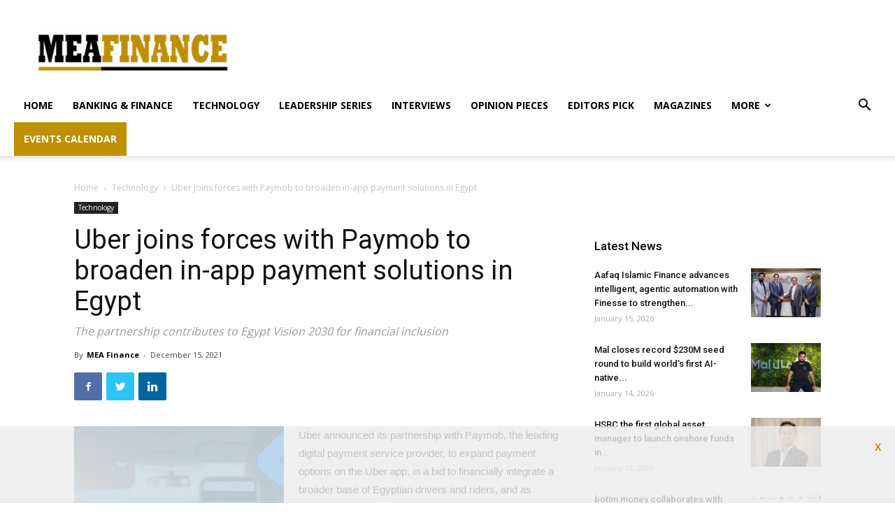

--- FILE ---
content_type: text/html; charset=UTF-8
request_url: https://mea-finance.com/uber-joins-forces-with-paymob-to-broaden-in-app-payment-solutions-in-egypt/
body_size: 36597
content:
<!doctype html >
<!--[if IE 8]>    <html class="ie8" lang="en"> <![endif]-->
<!--[if IE 9]>    <html class="ie9" lang="en"> <![endif]-->
<!--[if gt IE 8]><!--> <html lang="en-US"> <!--<![endif]-->
<head>
    <title>Uber joins forces with Paymob to broaden in-app payment solutions in Egypt | mea-finance.com</title>
    <meta charset="UTF-8" />
    <meta name="viewport" content="width=device-width, initial-scale=1.0">
    <link rel="pingback" href="https://mea-finance.com/xmlrpc.php" />
    <meta name='robots' content='index, follow, max-image-preview:large, max-snippet:-1, max-video-preview:-1' />
	<style>img:is([sizes="auto" i], [sizes^="auto," i]) { contain-intrinsic-size: 3000px 1500px }</style>
	<link rel="icon" type="image/png" href="https://mea-finance.com/wp-content/uploads/2020/05/Mea-Finance-Logo2-287x300.png">
	<!-- This site is optimized with the Yoast SEO plugin v26.3 - https://yoast.com/wordpress/plugins/seo/ -->
	<link rel="canonical" href="https://mea-finance.com/uber-joins-forces-with-paymob-to-broaden-in-app-payment-solutions-in-egypt/" />
	<meta property="og:locale" content="en_US" />
	<meta property="og:type" content="article" />
	<meta property="og:title" content="Uber joins forces with Paymob to broaden in-app payment solutions in Egypt | mea-finance.com" />
	<meta property="og:description" content="Uber announced its partnership with Paymob, the leading digital payment service provider, to expand payment options on the Uber app, in a bid to financially integrate a broader base of Egyptian drivers and riders, and as another step towards enhancing financial inclusion through ride-sharing technology, complementing Egypt Vision 2030. Through this partnership, riders can now [&hellip;]" />
	<meta property="og:url" content="https://mea-finance.com/uber-joins-forces-with-paymob-to-broaden-in-app-payment-solutions-in-egypt/" />
	<meta property="og:site_name" content="mea-finance.com" />
	<meta property="article:published_time" content="2021-12-15T09:39:04+00:00" />
	<meta property="og:image" content="https://mea-finance.com/wp-content/uploads/2021/12/PAYMOBUBER_4.jpg" />
	<meta property="og:image:width" content="1200" />
	<meta property="og:image:height" content="1200" />
	<meta property="og:image:type" content="image/jpeg" />
	<meta name="author" content="MEA Finance" />
	<meta name="twitter:card" content="summary_large_image" />
	<meta name="twitter:label1" content="Written by" />
	<meta name="twitter:data1" content="MEA Finance" />
	<meta name="twitter:label2" content="Est. reading time" />
	<meta name="twitter:data2" content="2 minutes" />
	<script type="application/ld+json" class="yoast-schema-graph">{"@context":"https://schema.org","@graph":[{"@type":"WebPage","@id":"https://mea-finance.com/uber-joins-forces-with-paymob-to-broaden-in-app-payment-solutions-in-egypt/","url":"https://mea-finance.com/uber-joins-forces-with-paymob-to-broaden-in-app-payment-solutions-in-egypt/","name":"Uber joins forces with Paymob to broaden in-app payment solutions in Egypt | mea-finance.com","isPartOf":{"@id":"https://mea-finance.com/#website"},"primaryImageOfPage":{"@id":"https://mea-finance.com/uber-joins-forces-with-paymob-to-broaden-in-app-payment-solutions-in-egypt/#primaryimage"},"image":{"@id":"https://mea-finance.com/uber-joins-forces-with-paymob-to-broaden-in-app-payment-solutions-in-egypt/#primaryimage"},"thumbnailUrl":"https://mea-finance.com/wp-content/uploads/2021/12/PAYMOBUBER_4.jpg","datePublished":"2021-12-15T09:39:04+00:00","author":{"@id":"https://mea-finance.com/#/schema/person/d67ff4bd6865db39e74b5d388ac30fd2"},"breadcrumb":{"@id":"https://mea-finance.com/uber-joins-forces-with-paymob-to-broaden-in-app-payment-solutions-in-egypt/#breadcrumb"},"inLanguage":"en-US","potentialAction":[{"@type":"ReadAction","target":["https://mea-finance.com/uber-joins-forces-with-paymob-to-broaden-in-app-payment-solutions-in-egypt/"]}]},{"@type":"ImageObject","inLanguage":"en-US","@id":"https://mea-finance.com/uber-joins-forces-with-paymob-to-broaden-in-app-payment-solutions-in-egypt/#primaryimage","url":"https://mea-finance.com/wp-content/uploads/2021/12/PAYMOBUBER_4.jpg","contentUrl":"https://mea-finance.com/wp-content/uploads/2021/12/PAYMOBUBER_4.jpg","width":1200,"height":1200},{"@type":"BreadcrumbList","@id":"https://mea-finance.com/uber-joins-forces-with-paymob-to-broaden-in-app-payment-solutions-in-egypt/#breadcrumb","itemListElement":[{"@type":"ListItem","position":1,"name":"Home","item":"https://mea-finance.com/"},{"@type":"ListItem","position":2,"name":"Uber joins forces with Paymob to broaden in-app payment solutions in Egypt"}]},{"@type":"WebSite","@id":"https://mea-finance.com/#website","url":"https://mea-finance.com/","name":"mea-finance.com","description":"Banking and Finance News for the Middle East and Africa","alternateName":"MEA Finance","potentialAction":[{"@type":"SearchAction","target":{"@type":"EntryPoint","urlTemplate":"https://mea-finance.com/?s={search_term_string}"},"query-input":{"@type":"PropertyValueSpecification","valueRequired":true,"valueName":"search_term_string"}}],"inLanguage":"en-US"},{"@type":"Person","@id":"https://mea-finance.com/#/schema/person/d67ff4bd6865db39e74b5d388ac30fd2","name":"MEA Finance","image":{"@type":"ImageObject","inLanguage":"en-US","@id":"https://mea-finance.com/#/schema/person/image/","url":"https://secure.gravatar.com/avatar/902675778dc2374ca12cc78442ed448ecc26d4b8989a4b2de631d6b00a6fd412?s=96&d=mm&r=g","contentUrl":"https://secure.gravatar.com/avatar/902675778dc2374ca12cc78442ed448ecc26d4b8989a4b2de631d6b00a6fd412?s=96&d=mm&r=g","caption":"MEA Finance"},"sameAs":["https://mea-finance.com"],"url":"https://mea-finance.com/author/admin-2/"}]}</script>
	<!-- / Yoast SEO plugin. -->


<link rel='dns-prefetch' href='//fonts.googleapis.com' />
<style type="text/css">.brave_popup{display:none}</style><script data-no-optimize="1"> var brave_popup_data = {}; var bravepop_emailValidation=false; var brave_popup_videos = {};  var brave_popup_formData = {};var brave_popup_adminUser = false; var brave_popup_pageInfo = {"type":"single","pageID":3658,"singleType":"post"};  var bravepop_emailSuggestions={};</script><link rel='stylesheet' id='wp-block-library-css' href='https://mea-finance.com/wp-includes/css/dist/block-library/style.min.css' type='text/css' media='all' />
<style id='classic-theme-styles-inline-css' type='text/css'>
/*! This file is auto-generated */
.wp-block-button__link{color:#fff;background-color:#32373c;border-radius:9999px;box-shadow:none;text-decoration:none;padding:calc(.667em + 2px) calc(1.333em + 2px);font-size:1.125em}.wp-block-file__button{background:#32373c;color:#fff;text-decoration:none}
</style>
<style id='global-styles-inline-css' type='text/css'>
:root{--wp--preset--aspect-ratio--square: 1;--wp--preset--aspect-ratio--4-3: 4/3;--wp--preset--aspect-ratio--3-4: 3/4;--wp--preset--aspect-ratio--3-2: 3/2;--wp--preset--aspect-ratio--2-3: 2/3;--wp--preset--aspect-ratio--16-9: 16/9;--wp--preset--aspect-ratio--9-16: 9/16;--wp--preset--color--black: #000000;--wp--preset--color--cyan-bluish-gray: #abb8c3;--wp--preset--color--white: #ffffff;--wp--preset--color--pale-pink: #f78da7;--wp--preset--color--vivid-red: #cf2e2e;--wp--preset--color--luminous-vivid-orange: #ff6900;--wp--preset--color--luminous-vivid-amber: #fcb900;--wp--preset--color--light-green-cyan: #7bdcb5;--wp--preset--color--vivid-green-cyan: #00d084;--wp--preset--color--pale-cyan-blue: #8ed1fc;--wp--preset--color--vivid-cyan-blue: #0693e3;--wp--preset--color--vivid-purple: #9b51e0;--wp--preset--gradient--vivid-cyan-blue-to-vivid-purple: linear-gradient(135deg,rgba(6,147,227,1) 0%,rgb(155,81,224) 100%);--wp--preset--gradient--light-green-cyan-to-vivid-green-cyan: linear-gradient(135deg,rgb(122,220,180) 0%,rgb(0,208,130) 100%);--wp--preset--gradient--luminous-vivid-amber-to-luminous-vivid-orange: linear-gradient(135deg,rgba(252,185,0,1) 0%,rgba(255,105,0,1) 100%);--wp--preset--gradient--luminous-vivid-orange-to-vivid-red: linear-gradient(135deg,rgba(255,105,0,1) 0%,rgb(207,46,46) 100%);--wp--preset--gradient--very-light-gray-to-cyan-bluish-gray: linear-gradient(135deg,rgb(238,238,238) 0%,rgb(169,184,195) 100%);--wp--preset--gradient--cool-to-warm-spectrum: linear-gradient(135deg,rgb(74,234,220) 0%,rgb(151,120,209) 20%,rgb(207,42,186) 40%,rgb(238,44,130) 60%,rgb(251,105,98) 80%,rgb(254,248,76) 100%);--wp--preset--gradient--blush-light-purple: linear-gradient(135deg,rgb(255,206,236) 0%,rgb(152,150,240) 100%);--wp--preset--gradient--blush-bordeaux: linear-gradient(135deg,rgb(254,205,165) 0%,rgb(254,45,45) 50%,rgb(107,0,62) 100%);--wp--preset--gradient--luminous-dusk: linear-gradient(135deg,rgb(255,203,112) 0%,rgb(199,81,192) 50%,rgb(65,88,208) 100%);--wp--preset--gradient--pale-ocean: linear-gradient(135deg,rgb(255,245,203) 0%,rgb(182,227,212) 50%,rgb(51,167,181) 100%);--wp--preset--gradient--electric-grass: linear-gradient(135deg,rgb(202,248,128) 0%,rgb(113,206,126) 100%);--wp--preset--gradient--midnight: linear-gradient(135deg,rgb(2,3,129) 0%,rgb(40,116,252) 100%);--wp--preset--font-size--small: 11px;--wp--preset--font-size--medium: 20px;--wp--preset--font-size--large: 32px;--wp--preset--font-size--x-large: 42px;--wp--preset--font-size--regular: 15px;--wp--preset--font-size--larger: 50px;--wp--preset--spacing--20: 0.44rem;--wp--preset--spacing--30: 0.67rem;--wp--preset--spacing--40: 1rem;--wp--preset--spacing--50: 1.5rem;--wp--preset--spacing--60: 2.25rem;--wp--preset--spacing--70: 3.38rem;--wp--preset--spacing--80: 5.06rem;--wp--preset--shadow--natural: 6px 6px 9px rgba(0, 0, 0, 0.2);--wp--preset--shadow--deep: 12px 12px 50px rgba(0, 0, 0, 0.4);--wp--preset--shadow--sharp: 6px 6px 0px rgba(0, 0, 0, 0.2);--wp--preset--shadow--outlined: 6px 6px 0px -3px rgba(255, 255, 255, 1), 6px 6px rgba(0, 0, 0, 1);--wp--preset--shadow--crisp: 6px 6px 0px rgba(0, 0, 0, 1);}:where(.is-layout-flex){gap: 0.5em;}:where(.is-layout-grid){gap: 0.5em;}body .is-layout-flex{display: flex;}.is-layout-flex{flex-wrap: wrap;align-items: center;}.is-layout-flex > :is(*, div){margin: 0;}body .is-layout-grid{display: grid;}.is-layout-grid > :is(*, div){margin: 0;}:where(.wp-block-columns.is-layout-flex){gap: 2em;}:where(.wp-block-columns.is-layout-grid){gap: 2em;}:where(.wp-block-post-template.is-layout-flex){gap: 1.25em;}:where(.wp-block-post-template.is-layout-grid){gap: 1.25em;}.has-black-color{color: var(--wp--preset--color--black) !important;}.has-cyan-bluish-gray-color{color: var(--wp--preset--color--cyan-bluish-gray) !important;}.has-white-color{color: var(--wp--preset--color--white) !important;}.has-pale-pink-color{color: var(--wp--preset--color--pale-pink) !important;}.has-vivid-red-color{color: var(--wp--preset--color--vivid-red) !important;}.has-luminous-vivid-orange-color{color: var(--wp--preset--color--luminous-vivid-orange) !important;}.has-luminous-vivid-amber-color{color: var(--wp--preset--color--luminous-vivid-amber) !important;}.has-light-green-cyan-color{color: var(--wp--preset--color--light-green-cyan) !important;}.has-vivid-green-cyan-color{color: var(--wp--preset--color--vivid-green-cyan) !important;}.has-pale-cyan-blue-color{color: var(--wp--preset--color--pale-cyan-blue) !important;}.has-vivid-cyan-blue-color{color: var(--wp--preset--color--vivid-cyan-blue) !important;}.has-vivid-purple-color{color: var(--wp--preset--color--vivid-purple) !important;}.has-black-background-color{background-color: var(--wp--preset--color--black) !important;}.has-cyan-bluish-gray-background-color{background-color: var(--wp--preset--color--cyan-bluish-gray) !important;}.has-white-background-color{background-color: var(--wp--preset--color--white) !important;}.has-pale-pink-background-color{background-color: var(--wp--preset--color--pale-pink) !important;}.has-vivid-red-background-color{background-color: var(--wp--preset--color--vivid-red) !important;}.has-luminous-vivid-orange-background-color{background-color: var(--wp--preset--color--luminous-vivid-orange) !important;}.has-luminous-vivid-amber-background-color{background-color: var(--wp--preset--color--luminous-vivid-amber) !important;}.has-light-green-cyan-background-color{background-color: var(--wp--preset--color--light-green-cyan) !important;}.has-vivid-green-cyan-background-color{background-color: var(--wp--preset--color--vivid-green-cyan) !important;}.has-pale-cyan-blue-background-color{background-color: var(--wp--preset--color--pale-cyan-blue) !important;}.has-vivid-cyan-blue-background-color{background-color: var(--wp--preset--color--vivid-cyan-blue) !important;}.has-vivid-purple-background-color{background-color: var(--wp--preset--color--vivid-purple) !important;}.has-black-border-color{border-color: var(--wp--preset--color--black) !important;}.has-cyan-bluish-gray-border-color{border-color: var(--wp--preset--color--cyan-bluish-gray) !important;}.has-white-border-color{border-color: var(--wp--preset--color--white) !important;}.has-pale-pink-border-color{border-color: var(--wp--preset--color--pale-pink) !important;}.has-vivid-red-border-color{border-color: var(--wp--preset--color--vivid-red) !important;}.has-luminous-vivid-orange-border-color{border-color: var(--wp--preset--color--luminous-vivid-orange) !important;}.has-luminous-vivid-amber-border-color{border-color: var(--wp--preset--color--luminous-vivid-amber) !important;}.has-light-green-cyan-border-color{border-color: var(--wp--preset--color--light-green-cyan) !important;}.has-vivid-green-cyan-border-color{border-color: var(--wp--preset--color--vivid-green-cyan) !important;}.has-pale-cyan-blue-border-color{border-color: var(--wp--preset--color--pale-cyan-blue) !important;}.has-vivid-cyan-blue-border-color{border-color: var(--wp--preset--color--vivid-cyan-blue) !important;}.has-vivid-purple-border-color{border-color: var(--wp--preset--color--vivid-purple) !important;}.has-vivid-cyan-blue-to-vivid-purple-gradient-background{background: var(--wp--preset--gradient--vivid-cyan-blue-to-vivid-purple) !important;}.has-light-green-cyan-to-vivid-green-cyan-gradient-background{background: var(--wp--preset--gradient--light-green-cyan-to-vivid-green-cyan) !important;}.has-luminous-vivid-amber-to-luminous-vivid-orange-gradient-background{background: var(--wp--preset--gradient--luminous-vivid-amber-to-luminous-vivid-orange) !important;}.has-luminous-vivid-orange-to-vivid-red-gradient-background{background: var(--wp--preset--gradient--luminous-vivid-orange-to-vivid-red) !important;}.has-very-light-gray-to-cyan-bluish-gray-gradient-background{background: var(--wp--preset--gradient--very-light-gray-to-cyan-bluish-gray) !important;}.has-cool-to-warm-spectrum-gradient-background{background: var(--wp--preset--gradient--cool-to-warm-spectrum) !important;}.has-blush-light-purple-gradient-background{background: var(--wp--preset--gradient--blush-light-purple) !important;}.has-blush-bordeaux-gradient-background{background: var(--wp--preset--gradient--blush-bordeaux) !important;}.has-luminous-dusk-gradient-background{background: var(--wp--preset--gradient--luminous-dusk) !important;}.has-pale-ocean-gradient-background{background: var(--wp--preset--gradient--pale-ocean) !important;}.has-electric-grass-gradient-background{background: var(--wp--preset--gradient--electric-grass) !important;}.has-midnight-gradient-background{background: var(--wp--preset--gradient--midnight) !important;}.has-small-font-size{font-size: var(--wp--preset--font-size--small) !important;}.has-medium-font-size{font-size: var(--wp--preset--font-size--medium) !important;}.has-large-font-size{font-size: var(--wp--preset--font-size--large) !important;}.has-x-large-font-size{font-size: var(--wp--preset--font-size--x-large) !important;}
:where(.wp-block-post-template.is-layout-flex){gap: 1.25em;}:where(.wp-block-post-template.is-layout-grid){gap: 1.25em;}
:where(.wp-block-columns.is-layout-flex){gap: 2em;}:where(.wp-block-columns.is-layout-grid){gap: 2em;}
:root :where(.wp-block-pullquote){font-size: 1.5em;line-height: 1.6;}
</style>
<link rel='stylesheet' id='contact-form-7-css' href='https://mea-finance.com/wp-content/plugins/contact-form-7/includes/css/styles.css' type='text/css' media='all' />
<link rel='stylesheet' id='td-plugin-newsletter-css' href='https://mea-finance.com/wp-content/plugins/td-newsletter/style.css' type='text/css' media='all' />
<link rel='stylesheet' id='td-plugin-multi-purpose-css' href='https://mea-finance.com/wp-content/plugins/td-composer/td-multi-purpose/style.css' type='text/css' media='all' />
<link rel='stylesheet' id='google-fonts-style-css' href='https://fonts.googleapis.com/css?family=Gelasio%3A400%7CSource+Sans+Pro%3A400%7COpen+Sans%3A400%2C600%2C700%7CRoboto%3A400%2C500%2C700&#038;display=swap' type='text/css' media='all' />
<link rel='stylesheet' id='td-theme-css' href='https://mea-finance.com/wp-content/themes/Newspaper/style.css' type='text/css' media='all' />
<style id='td-theme-inline-css' type='text/css'>
    
        @media (max-width: 767px) {
            .td-header-desktop-wrap {
                display: none;
            }
        }
        @media (min-width: 767px) {
            .td-header-mobile-wrap {
                display: none;
            }
        }
    
	
</style>
<link rel='stylesheet' id='td-legacy-framework-front-style-css' href='https://mea-finance.com/wp-content/plugins/td-composer/legacy/Newspaper/assets/css/td_legacy_main.css' type='text/css' media='all' />
<link rel='stylesheet' id='td-standard-pack-framework-front-style-css' href='https://mea-finance.com/wp-content/plugins/td-standard-pack/Newspaper/assets/css/td_standard_pack_main.css' type='text/css' media='all' />
<link rel='stylesheet' id='tdb_front_style-css' href='https://mea-finance.com/wp-content/plugins/td-cloud-library/assets/css/tdb_less_front.css' type='text/css' media='all, print' />
<script type="text/javascript" src="https://mea-finance.com/wp-includes/js/jquery/jquery.min.js" id="jquery-core-js"></script>
<script type="text/javascript" src="https://mea-finance.com/wp-includes/js/jquery/jquery-migrate.min.js" id="jquery-migrate-js"></script>
<link rel="https://api.w.org/" href="https://mea-finance.com/wp-json/" /><link rel="alternate" title="JSON" type="application/json" href="https://mea-finance.com/wp-json/wp/v2/posts/3658" /><link rel="alternate" title="oEmbed (JSON)" type="application/json+oembed" href="https://mea-finance.com/wp-json/oembed/1.0/embed?url=https%3A%2F%2Fmea-finance.com%2Fuber-joins-forces-with-paymob-to-broaden-in-app-payment-solutions-in-egypt%2F" />
<link rel="alternate" title="oEmbed (XML)" type="text/xml+oembed" href="https://mea-finance.com/wp-json/oembed/1.0/embed?url=https%3A%2F%2Fmea-finance.com%2Fuber-joins-forces-with-paymob-to-broaden-in-app-payment-solutions-in-egypt%2F&#038;format=xml" />
<!--[if lt IE 9]><script src="https://cdnjs.cloudflare.com/ajax/libs/html5shiv/3.7.3/html5shiv.js"></script><![endif]-->
        <script>
        window.tdb_globals = {"wpRestNonce":"696cdaa438","wpRestUrl":"https:\/\/mea-finance.com\/wp-json\/","permalinkStructure":"\/%postname%\/","isAjax":false,"isAdminBarShowing":false,"autoloadScrollPercent":50,"postAutoloadStatus":"off","origPostEditUrl":null};
    </script>
    			<script>
				window.tdwGlobal = {"adminUrl":"https:\/\/mea-finance.com\/wp-admin\/","wpRestNonce":"696cdaa438","wpRestUrl":"https:\/\/mea-finance.com\/wp-json\/","permalinkStructure":"\/%postname%\/"};
			</script>
			
<!-- JS generated by theme -->

<script>
    
    

	    var tdBlocksArray = []; //here we store all the items for the current page

	    //td_block class - each ajax block uses a object of this class for requests
	    function tdBlock() {
		    this.id = '';
		    this.block_type = 1; //block type id (1-234 etc)
		    this.atts = '';
		    this.td_column_number = '';
		    this.td_current_page = 1; //
		    this.post_count = 0; //from wp
		    this.found_posts = 0; //from wp
		    this.max_num_pages = 0; //from wp
		    this.td_filter_value = ''; //current live filter value
		    this.is_ajax_running = false;
		    this.td_user_action = ''; // load more or infinite loader (used by the animation)
		    this.header_color = '';
		    this.ajax_pagination_infinite_stop = ''; //show load more at page x
	    }


        // td_js_generator - mini detector
        (function(){
            var htmlTag = document.getElementsByTagName("html")[0];

	        if ( navigator.userAgent.indexOf("MSIE 10.0") > -1 ) {
                htmlTag.className += ' ie10';
            }

            if ( !!navigator.userAgent.match(/Trident.*rv\:11\./) ) {
                htmlTag.className += ' ie11';
            }

	        if ( navigator.userAgent.indexOf("Edge") > -1 ) {
                htmlTag.className += ' ieEdge';
            }

            if ( /(iPad|iPhone|iPod)/g.test(navigator.userAgent) ) {
                htmlTag.className += ' td-md-is-ios';
            }

            var user_agent = navigator.userAgent.toLowerCase();
            if ( user_agent.indexOf("android") > -1 ) {
                htmlTag.className += ' td-md-is-android';
            }

            if ( -1 !== navigator.userAgent.indexOf('Mac OS X')  ) {
                htmlTag.className += ' td-md-is-os-x';
            }

            if ( /chrom(e|ium)/.test(navigator.userAgent.toLowerCase()) ) {
               htmlTag.className += ' td-md-is-chrome';
            }

            if ( -1 !== navigator.userAgent.indexOf('Firefox') ) {
                htmlTag.className += ' td-md-is-firefox';
            }

            if ( -1 !== navigator.userAgent.indexOf('Safari') && -1 === navigator.userAgent.indexOf('Chrome') ) {
                htmlTag.className += ' td-md-is-safari';
            }

            if( -1 !== navigator.userAgent.indexOf('IEMobile') ){
                htmlTag.className += ' td-md-is-iemobile';
            }

        })();




        var tdLocalCache = {};

        ( function () {
            "use strict";

            tdLocalCache = {
                data: {},
                remove: function (resource_id) {
                    delete tdLocalCache.data[resource_id];
                },
                exist: function (resource_id) {
                    return tdLocalCache.data.hasOwnProperty(resource_id) && tdLocalCache.data[resource_id] !== null;
                },
                get: function (resource_id) {
                    return tdLocalCache.data[resource_id];
                },
                set: function (resource_id, cachedData) {
                    tdLocalCache.remove(resource_id);
                    tdLocalCache.data[resource_id] = cachedData;
                }
            };
        })();

    
    
var td_viewport_interval_list=[{"limitBottom":767,"sidebarWidth":228},{"limitBottom":1018,"sidebarWidth":300},{"limitBottom":1140,"sidebarWidth":324}];
var td_animation_stack_effect="type0";
var tds_animation_stack=true;
var td_animation_stack_specific_selectors=".entry-thumb, img";
var td_animation_stack_general_selectors=".td-animation-stack img, .td-animation-stack .entry-thumb, .post img";
var tdc_is_installed="yes";
var td_ajax_url="https:\/\/mea-finance.com\/wp-admin\/admin-ajax.php?td_theme_name=Newspaper&v=10.3.9.1";
var td_get_template_directory_uri="https:\/\/mea-finance.com\/wp-content\/plugins\/td-composer\/legacy\/common";
var tds_snap_menu="snap";
var tds_logo_on_sticky="show_header_logo";
var tds_header_style="";
var td_please_wait="Please wait...";
var td_email_user_pass_incorrect="User or password incorrect!";
var td_email_user_incorrect="Email or username incorrect!";
var td_email_incorrect="Email incorrect!";
var tds_more_articles_on_post_enable="";
var tds_more_articles_on_post_time_to_wait="";
var tds_more_articles_on_post_pages_distance_from_top=0;
var tds_theme_color_site_wide="#bf9000";
var tds_smart_sidebar="";
var tdThemeName="Newspaper";
var td_magnific_popup_translation_tPrev="Previous (Left arrow key)";
var td_magnific_popup_translation_tNext="Next (Right arrow key)";
var td_magnific_popup_translation_tCounter="%curr% of %total%";
var td_magnific_popup_translation_ajax_tError="The content from %url% could not be loaded.";
var td_magnific_popup_translation_image_tError="The image #%curr% could not be loaded.";
var tdBlockNonce="f038bb87bd";
var tdDateNamesI18n={"month_names":["January","February","March","April","May","June","July","August","September","October","November","December"],"month_names_short":["Jan","Feb","Mar","Apr","May","Jun","Jul","Aug","Sep","Oct","Nov","Dec"],"day_names":["Sunday","Monday","Tuesday","Wednesday","Thursday","Friday","Saturday"],"day_names_short":["Sun","Mon","Tue","Wed","Thu","Fri","Sat"]};
var td_ad_background_click_link="";
var td_ad_background_click_target="";
</script>


<!-- Header style compiled by theme -->

<style>
    
.td-header-wrap .black-menu .sf-menu > .current-menu-item > a,
    .td-header-wrap .black-menu .sf-menu > .current-menu-ancestor > a,
    .td-header-wrap .black-menu .sf-menu > .current-category-ancestor > a,
    .td-header-wrap .black-menu .sf-menu > li > a:hover,
    .td-header-wrap .black-menu .sf-menu > .sfHover > a,
    .sf-menu > .current-menu-item > a:after,
    .sf-menu > .current-menu-ancestor > a:after,
    .sf-menu > .current-category-ancestor > a:after,
    .sf-menu > li:hover > a:after,
    .sf-menu > .sfHover > a:after,
    .header-search-wrap .td-drop-down-search:after,
    .header-search-wrap .td-drop-down-search .btn:hover,
    input[type=submit]:hover,
    .td-read-more a,
    .td-post-category:hover,
    .td_top_authors .td-active .td-author-post-count,
    .td_top_authors .td-active .td-author-comments-count,
    .td_top_authors .td_mod_wrap:hover .td-author-post-count,
    .td_top_authors .td_mod_wrap:hover .td-author-comments-count,
    .td-404-sub-sub-title a:hover,
    .td-search-form-widget .wpb_button:hover,
    .td-rating-bar-wrap div,
    .dropcap,
    .td_wrapper_video_playlist .td_video_controls_playlist_wrapper,
    .wpb_default,
    .wpb_default:hover,
    .td-left-smart-list:hover,
    .td-right-smart-list:hover,
    #bbpress-forums button:hover,
    .bbp_widget_login .button:hover,
    .td-footer-wrapper .td-post-category,
    .td-footer-wrapper .widget_product_search input[type="submit"]:hover,
    .single-product .product .summary .cart .button:hover,
    .td-next-prev-wrap a:hover,
    .td-load-more-wrap a:hover,
    .td-post-small-box a:hover,
    .page-nav .current,
    .page-nav:first-child > div,
    #bbpress-forums .bbp-pagination .current,
    #bbpress-forums #bbp-single-user-details #bbp-user-navigation li.current a,
    .td-theme-slider:hover .slide-meta-cat a,
    a.vc_btn-black:hover,
    .td-trending-now-wrapper:hover .td-trending-now-title,
    .td-scroll-up,
    .td-smart-list-button:hover,
    .td-weather-information:before,
    .td-weather-week:before,
    .td_block_exchange .td-exchange-header:before,
    .td-pulldown-syle-2 .td-subcat-dropdown ul:after,
    .td_block_template_9 .td-block-title:after,
    .td_block_template_15 .td-block-title:before,
    div.wpforms-container .wpforms-form div.wpforms-submit-container button[type=submit],
    .td-close-video-fixed {
        background-color: #bf9000;
    }

    .td_block_template_4 .td-related-title .td-cur-simple-item:before {
        border-color: #bf9000 transparent transparent transparent !important;
    }
    
    
    .td_block_template_4 .td-related-title .td-cur-simple-item,
    .td_block_template_3 .td-related-title .td-cur-simple-item,
    .td_block_template_9 .td-related-title:after {
        background-color: #bf9000;
    }

    a,
    cite a:hover,
    .td-page-content blockquote p,
    .td-post-content blockquote p,
    .mce-content-body blockquote p,
    .comment-content blockquote p,
    .wpb_text_column blockquote p,
    .td_block_text_with_title blockquote p,
    .td_module_wrap:hover .entry-title a,
    .td-subcat-filter .td-subcat-list a:hover,
    .td-subcat-filter .td-subcat-dropdown a:hover,
    .td_quote_on_blocks,
    .dropcap2,
    .dropcap3,
    .td_top_authors .td-active .td-authors-name a,
    .td_top_authors .td_mod_wrap:hover .td-authors-name a,
    .td-post-next-prev-content a:hover,
    .author-box-wrap .td-author-social a:hover,
    .td-author-name a:hover,
    .td-author-url a:hover,
    .comment-reply-link:hover,
    .logged-in-as a:hover,
    #cancel-comment-reply-link:hover,
    .td-search-query,
    .widget a:hover,
    .td_wp_recentcomments a:hover,
    .archive .widget_archive .current,
    .archive .widget_archive .current a,
    .widget_calendar tfoot a:hover,
    #bbpress-forums li.bbp-header .bbp-reply-content span a:hover,
    #bbpress-forums .bbp-forum-freshness a:hover,
    #bbpress-forums .bbp-topic-freshness a:hover,
    #bbpress-forums .bbp-forums-list li a:hover,
    #bbpress-forums .bbp-forum-title:hover,
    #bbpress-forums .bbp-topic-permalink:hover,
    #bbpress-forums .bbp-topic-started-by a:hover,
    #bbpress-forums .bbp-topic-started-in a:hover,
    #bbpress-forums .bbp-body .super-sticky li.bbp-topic-title .bbp-topic-permalink,
    #bbpress-forums .bbp-body .sticky li.bbp-topic-title .bbp-topic-permalink,
    .widget_display_replies .bbp-author-name,
    .widget_display_topics .bbp-author-name,
    .td-subfooter-menu li a:hover,
    a.vc_btn-black:hover,
    .td-smart-list-dropdown-wrap .td-smart-list-button:hover,
    .td-instagram-user a,
    .td-block-title-wrap .td-wrapper-pulldown-filter .td-pulldown-filter-display-option:hover,
    .td-block-title-wrap .td-wrapper-pulldown-filter .td-pulldown-filter-display-option:hover i,
    .td-block-title-wrap .td-wrapper-pulldown-filter .td-pulldown-filter-link:hover,
    .td-block-title-wrap .td-wrapper-pulldown-filter .td-pulldown-filter-item .td-cur-simple-item,
    .td_block_template_2 .td-related-title .td-cur-simple-item,
    .td_block_template_5 .td-related-title .td-cur-simple-item,
    .td_block_template_6 .td-related-title .td-cur-simple-item,
    .td_block_template_7 .td-related-title .td-cur-simple-item,
    .td_block_template_8 .td-related-title .td-cur-simple-item,
    .td_block_template_9 .td-related-title .td-cur-simple-item,
    .td_block_template_10 .td-related-title .td-cur-simple-item,
    .td_block_template_11 .td-related-title .td-cur-simple-item,
    .td_block_template_12 .td-related-title .td-cur-simple-item,
    .td_block_template_13 .td-related-title .td-cur-simple-item,
    .td_block_template_14 .td-related-title .td-cur-simple-item,
    .td_block_template_15 .td-related-title .td-cur-simple-item,
    .td_block_template_16 .td-related-title .td-cur-simple-item,
    .td_block_template_17 .td-related-title .td-cur-simple-item,
    .td-theme-wrap .sf-menu ul .td-menu-item > a:hover,
    .td-theme-wrap .sf-menu ul .sfHover > a,
    .td-theme-wrap .sf-menu ul .current-menu-ancestor > a,
    .td-theme-wrap .sf-menu ul .current-category-ancestor > a,
    .td-theme-wrap .sf-menu ul .current-menu-item > a,
    .td_outlined_btn,
     .td_block_categories_tags .td-ct-item:hover {
        color: #bf9000;
    }

    a.vc_btn-black.vc_btn_square_outlined:hover,
    a.vc_btn-black.vc_btn_outlined:hover {
        color: #bf9000 !important;
    }

    .td-next-prev-wrap a:hover,
    .td-load-more-wrap a:hover,
    .td-post-small-box a:hover,
    .page-nav .current,
    .page-nav:first-child > div,
    #bbpress-forums .bbp-pagination .current,
    .post .td_quote_box,
    .page .td_quote_box,
    a.vc_btn-black:hover,
    .td_block_template_5 .td-block-title > *,
    .td_outlined_btn {
        border-color: #bf9000;
    }

    .td_wrapper_video_playlist .td_video_currently_playing:after {
        border-color: #bf9000 !important;
    }

    .header-search-wrap .td-drop-down-search:before {
        border-color: transparent transparent #bf9000 transparent;
    }

    .block-title > span,
    .block-title > a,
    .block-title > label,
    .widgettitle,
    .widgettitle:after,
    .td-trending-now-title,
    .td-trending-now-wrapper:hover .td-trending-now-title,
    .wpb_tabs li.ui-tabs-active a,
    .wpb_tabs li:hover a,
    .vc_tta-container .vc_tta-color-grey.vc_tta-tabs-position-top.vc_tta-style-classic .vc_tta-tabs-container .vc_tta-tab.vc_active > a,
    .vc_tta-container .vc_tta-color-grey.vc_tta-tabs-position-top.vc_tta-style-classic .vc_tta-tabs-container .vc_tta-tab:hover > a,
    .td_block_template_1 .td-related-title .td-cur-simple-item,
    .td-subcat-filter .td-subcat-dropdown:hover .td-subcat-more, 
    .td_3D_btn,
    .td_shadow_btn,
    .td_default_btn,
    .td_round_btn, 
    .td_outlined_btn:hover {
    	background-color: #bf9000;
    }
    .block-title,
    .td_block_template_1 .td-related-title,
    .wpb_tabs .wpb_tabs_nav,
    .vc_tta-container .vc_tta-color-grey.vc_tta-tabs-position-top.vc_tta-style-classic .vc_tta-tabs-container {
        border-color: #bf9000;
    }
    .td_block_wrap .td-subcat-item a.td-cur-simple-item {
	    color: #bf9000;
	}


    
    .td-grid-style-4 .entry-title
    {
        background-color: rgba(191, 144, 0, 0.7);
    }


    
    .td-menu-background:before,
    .td-search-background:before {
        background: rgba(0,0,0,0.9);
        background: -moz-linear-gradient(top, rgba(0,0,0,0.9) 0%, rgba(28,24,51,0.9) 100%);
        background: -webkit-gradient(left top, left bottom, color-stop(0%, rgba(0,0,0,0.9)), color-stop(100%, rgba(28,24,51,0.9)));
        background: -webkit-linear-gradient(top, rgba(0,0,0,0.9) 0%, rgba(28,24,51,0.9) 100%);
        background: -o-linear-gradient(top, rgba(0,0,0,0.9) 0%, rgba(28,24,51,0.9) 100%);
        background: -ms-linear-gradient(top, rgba(0,0,0,0.9) 0%, rgba(28,24,51,0.9) 100%);
        background: linear-gradient(to bottom, rgba(0,0,0,0.9) 0%, rgba(28,24,51,0.9) 100%);
        filter: progid:DXImageTransform.Microsoft.gradient( startColorstr='rgba(0,0,0,0.9)', endColorstr='rgba(28,24,51,0.9)', GradientType=0 );
    }

    
    .td-mobile-content .current-menu-item > a,
    .td-mobile-content .current-menu-ancestor > a,
    .td-mobile-content .current-category-ancestor > a,
    #td-mobile-nav .td-menu-login-section a:hover,
    #td-mobile-nav .td-register-section a:hover,
    #td-mobile-nav .td-menu-socials-wrap a:hover i,
    .td-search-close a:hover i {
        color: #febe2b;
    }

    
    .mfp-content .td-login-button:active,
    .mfp-content .td-login-button:hover {
        background-color: #febe2b;
    }
    
    .mfp-content .td-login-button:active,
    .mfp-content .td-login-button:hover {
        color: #ffffff;
    }
    
    .white-popup-block:after {
        background: rgba(76,64,132,0.9);
        background: -moz-linear-gradient(45deg, rgba(76,64,132,0.9) 0%, rgba(28,24,51,0.9) 100%);
        background: -webkit-gradient(left bottom, right top, color-stop(0%, rgba(76,64,132,0.9)), color-stop(100%, rgba(28,24,51,0.9)));
        background: -webkit-linear-gradient(45deg, rgba(76,64,132,0.9) 0%, rgba(28,24,51,0.9) 100%);
        background: linear-gradient(45deg, rgba(76,64,132,0.9) 0%, rgba(28,24,51,0.9) 100%);
    }.td-header-style-12 .td-header-menu-wrap-full,
    .td-header-style-12 .td-affix,
    .td-grid-style-1.td-hover-1 .td-big-grid-post:hover .td-post-category,
    .td-grid-style-5.td-hover-1 .td-big-grid-post:hover .td-post-category,
    .td_category_template_3 .td-current-sub-category,
    .td_category_template_8 .td-category-header .td-category a.td-current-sub-category,
    .td_category_template_4 .td-category-siblings .td-category a:hover,
     .td_block_big_grid_9.td-grid-style-1 .td-post-category,
    .td_block_big_grid_9.td-grid-style-5 .td-post-category,
    .td-grid-style-6.td-hover-1 .td-module-thumb:after,
     .tdm-menu-active-style5 .td-header-menu-wrap .sf-menu > .current-menu-item > a,
    .tdm-menu-active-style5 .td-header-menu-wrap .sf-menu > .current-menu-ancestor > a,
    .tdm-menu-active-style5 .td-header-menu-wrap .sf-menu > .current-category-ancestor > a,
    .tdm-menu-active-style5 .td-header-menu-wrap .sf-menu > li > a:hover,
    .tdm-menu-active-style5 .td-header-menu-wrap .sf-menu > .sfHover > a {
        background-color: #bf9000;
    }
    
    .td_mega_menu_sub_cats .cur-sub-cat,
    .td-mega-span h3 a:hover,
    .td_mod_mega_menu:hover .entry-title a,
    .header-search-wrap .result-msg a:hover,
    .td-header-top-menu .td-drop-down-search .td_module_wrap:hover .entry-title a,
    .td-header-top-menu .td-icon-search:hover,
    .td-header-wrap .result-msg a:hover,
    .top-header-menu li a:hover,
    .top-header-menu .current-menu-item > a,
    .top-header-menu .current-menu-ancestor > a,
    .top-header-menu .current-category-ancestor > a,
    .td-social-icon-wrap > a:hover,
    .td-header-sp-top-widget .td-social-icon-wrap a:hover,
    .td_mod_related_posts:hover h3 > a,
    .td-post-template-11 .td-related-title .td-related-left:hover,
    .td-post-template-11 .td-related-title .td-related-right:hover,
    .td-post-template-11 .td-related-title .td-cur-simple-item,
    .td-post-template-11 .td_block_related_posts .td-next-prev-wrap a:hover,
    .td-category-header .td-pulldown-category-filter-link:hover,
    .td-category-siblings .td-subcat-dropdown a:hover,
    .td-category-siblings .td-subcat-dropdown a.td-current-sub-category,
    .footer-text-wrap .footer-email-wrap a,
    .footer-social-wrap a:hover,
    .td_module_17 .td-read-more a:hover,
    .td_module_18 .td-read-more a:hover,
    .td_module_19 .td-post-author-name a:hover,
    .td-pulldown-syle-2 .td-subcat-dropdown:hover .td-subcat-more span,
    .td-pulldown-syle-2 .td-subcat-dropdown:hover .td-subcat-more i,
    .td-pulldown-syle-3 .td-subcat-dropdown:hover .td-subcat-more span,
    .td-pulldown-syle-3 .td-subcat-dropdown:hover .td-subcat-more i,
    .tdm-menu-active-style3 .tdm-header.td-header-wrap .sf-menu > .current-category-ancestor > a,
    .tdm-menu-active-style3 .tdm-header.td-header-wrap .sf-menu > .current-menu-ancestor > a,
    .tdm-menu-active-style3 .tdm-header.td-header-wrap .sf-menu > .current-menu-item > a,
    .tdm-menu-active-style3 .tdm-header.td-header-wrap .sf-menu > .sfHover > a,
    .tdm-menu-active-style3 .tdm-header.td-header-wrap .sf-menu > li > a:hover {
        color: #bf9000;
    }
    
    .td-mega-menu-page .wpb_content_element ul li a:hover,
    .td-theme-wrap .td-aj-search-results .td_module_wrap:hover .entry-title a,
    .td-theme-wrap .header-search-wrap .result-msg a:hover {
        color: #bf9000 !important;
    }
    
    .td_category_template_8 .td-category-header .td-category a.td-current-sub-category,
    .td_category_template_4 .td-category-siblings .td-category a:hover,
    .tdm-menu-active-style4 .tdm-header .sf-menu > .current-menu-item > a,
    .tdm-menu-active-style4 .tdm-header .sf-menu > .current-menu-ancestor > a,
    .tdm-menu-active-style4 .tdm-header .sf-menu > .current-category-ancestor > a,
    .tdm-menu-active-style4 .tdm-header .sf-menu > li > a:hover,
    .tdm-menu-active-style4 .tdm-header .sf-menu > .sfHover > a {
        border-color: #bf9000;
    }
.td-header-wrap .black-menu .sf-menu > .current-menu-item > a,
    .td-header-wrap .black-menu .sf-menu > .current-menu-ancestor > a,
    .td-header-wrap .black-menu .sf-menu > .current-category-ancestor > a,
    .td-header-wrap .black-menu .sf-menu > li > a:hover,
    .td-header-wrap .black-menu .sf-menu > .sfHover > a,
    .sf-menu > .current-menu-item > a:after,
    .sf-menu > .current-menu-ancestor > a:after,
    .sf-menu > .current-category-ancestor > a:after,
    .sf-menu > li:hover > a:after,
    .sf-menu > .sfHover > a:after,
    .header-search-wrap .td-drop-down-search:after,
    .header-search-wrap .td-drop-down-search .btn:hover,
    input[type=submit]:hover,
    .td-read-more a,
    .td-post-category:hover,
    .td_top_authors .td-active .td-author-post-count,
    .td_top_authors .td-active .td-author-comments-count,
    .td_top_authors .td_mod_wrap:hover .td-author-post-count,
    .td_top_authors .td_mod_wrap:hover .td-author-comments-count,
    .td-404-sub-sub-title a:hover,
    .td-search-form-widget .wpb_button:hover,
    .td-rating-bar-wrap div,
    .dropcap,
    .td_wrapper_video_playlist .td_video_controls_playlist_wrapper,
    .wpb_default,
    .wpb_default:hover,
    .td-left-smart-list:hover,
    .td-right-smart-list:hover,
    #bbpress-forums button:hover,
    .bbp_widget_login .button:hover,
    .td-footer-wrapper .td-post-category,
    .td-footer-wrapper .widget_product_search input[type="submit"]:hover,
    .single-product .product .summary .cart .button:hover,
    .td-next-prev-wrap a:hover,
    .td-load-more-wrap a:hover,
    .td-post-small-box a:hover,
    .page-nav .current,
    .page-nav:first-child > div,
    #bbpress-forums .bbp-pagination .current,
    #bbpress-forums #bbp-single-user-details #bbp-user-navigation li.current a,
    .td-theme-slider:hover .slide-meta-cat a,
    a.vc_btn-black:hover,
    .td-trending-now-wrapper:hover .td-trending-now-title,
    .td-scroll-up,
    .td-smart-list-button:hover,
    .td-weather-information:before,
    .td-weather-week:before,
    .td_block_exchange .td-exchange-header:before,
    .td-pulldown-syle-2 .td-subcat-dropdown ul:after,
    .td_block_template_9 .td-block-title:after,
    .td_block_template_15 .td-block-title:before,
    div.wpforms-container .wpforms-form div.wpforms-submit-container button[type=submit],
    .td-close-video-fixed {
        background-color: #bf9000;
    }

    .td_block_template_4 .td-related-title .td-cur-simple-item:before {
        border-color: #bf9000 transparent transparent transparent !important;
    }
    
    
    .td_block_template_4 .td-related-title .td-cur-simple-item,
    .td_block_template_3 .td-related-title .td-cur-simple-item,
    .td_block_template_9 .td-related-title:after {
        background-color: #bf9000;
    }

    a,
    cite a:hover,
    .td-page-content blockquote p,
    .td-post-content blockquote p,
    .mce-content-body blockquote p,
    .comment-content blockquote p,
    .wpb_text_column blockquote p,
    .td_block_text_with_title blockquote p,
    .td_module_wrap:hover .entry-title a,
    .td-subcat-filter .td-subcat-list a:hover,
    .td-subcat-filter .td-subcat-dropdown a:hover,
    .td_quote_on_blocks,
    .dropcap2,
    .dropcap3,
    .td_top_authors .td-active .td-authors-name a,
    .td_top_authors .td_mod_wrap:hover .td-authors-name a,
    .td-post-next-prev-content a:hover,
    .author-box-wrap .td-author-social a:hover,
    .td-author-name a:hover,
    .td-author-url a:hover,
    .comment-reply-link:hover,
    .logged-in-as a:hover,
    #cancel-comment-reply-link:hover,
    .td-search-query,
    .widget a:hover,
    .td_wp_recentcomments a:hover,
    .archive .widget_archive .current,
    .archive .widget_archive .current a,
    .widget_calendar tfoot a:hover,
    #bbpress-forums li.bbp-header .bbp-reply-content span a:hover,
    #bbpress-forums .bbp-forum-freshness a:hover,
    #bbpress-forums .bbp-topic-freshness a:hover,
    #bbpress-forums .bbp-forums-list li a:hover,
    #bbpress-forums .bbp-forum-title:hover,
    #bbpress-forums .bbp-topic-permalink:hover,
    #bbpress-forums .bbp-topic-started-by a:hover,
    #bbpress-forums .bbp-topic-started-in a:hover,
    #bbpress-forums .bbp-body .super-sticky li.bbp-topic-title .bbp-topic-permalink,
    #bbpress-forums .bbp-body .sticky li.bbp-topic-title .bbp-topic-permalink,
    .widget_display_replies .bbp-author-name,
    .widget_display_topics .bbp-author-name,
    .td-subfooter-menu li a:hover,
    a.vc_btn-black:hover,
    .td-smart-list-dropdown-wrap .td-smart-list-button:hover,
    .td-instagram-user a,
    .td-block-title-wrap .td-wrapper-pulldown-filter .td-pulldown-filter-display-option:hover,
    .td-block-title-wrap .td-wrapper-pulldown-filter .td-pulldown-filter-display-option:hover i,
    .td-block-title-wrap .td-wrapper-pulldown-filter .td-pulldown-filter-link:hover,
    .td-block-title-wrap .td-wrapper-pulldown-filter .td-pulldown-filter-item .td-cur-simple-item,
    .td_block_template_2 .td-related-title .td-cur-simple-item,
    .td_block_template_5 .td-related-title .td-cur-simple-item,
    .td_block_template_6 .td-related-title .td-cur-simple-item,
    .td_block_template_7 .td-related-title .td-cur-simple-item,
    .td_block_template_8 .td-related-title .td-cur-simple-item,
    .td_block_template_9 .td-related-title .td-cur-simple-item,
    .td_block_template_10 .td-related-title .td-cur-simple-item,
    .td_block_template_11 .td-related-title .td-cur-simple-item,
    .td_block_template_12 .td-related-title .td-cur-simple-item,
    .td_block_template_13 .td-related-title .td-cur-simple-item,
    .td_block_template_14 .td-related-title .td-cur-simple-item,
    .td_block_template_15 .td-related-title .td-cur-simple-item,
    .td_block_template_16 .td-related-title .td-cur-simple-item,
    .td_block_template_17 .td-related-title .td-cur-simple-item,
    .td-theme-wrap .sf-menu ul .td-menu-item > a:hover,
    .td-theme-wrap .sf-menu ul .sfHover > a,
    .td-theme-wrap .sf-menu ul .current-menu-ancestor > a,
    .td-theme-wrap .sf-menu ul .current-category-ancestor > a,
    .td-theme-wrap .sf-menu ul .current-menu-item > a,
    .td_outlined_btn,
     .td_block_categories_tags .td-ct-item:hover {
        color: #bf9000;
    }

    a.vc_btn-black.vc_btn_square_outlined:hover,
    a.vc_btn-black.vc_btn_outlined:hover {
        color: #bf9000 !important;
    }

    .td-next-prev-wrap a:hover,
    .td-load-more-wrap a:hover,
    .td-post-small-box a:hover,
    .page-nav .current,
    .page-nav:first-child > div,
    #bbpress-forums .bbp-pagination .current,
    .post .td_quote_box,
    .page .td_quote_box,
    a.vc_btn-black:hover,
    .td_block_template_5 .td-block-title > *,
    .td_outlined_btn {
        border-color: #bf9000;
    }

    .td_wrapper_video_playlist .td_video_currently_playing:after {
        border-color: #bf9000 !important;
    }

    .header-search-wrap .td-drop-down-search:before {
        border-color: transparent transparent #bf9000 transparent;
    }

    .block-title > span,
    .block-title > a,
    .block-title > label,
    .widgettitle,
    .widgettitle:after,
    .td-trending-now-title,
    .td-trending-now-wrapper:hover .td-trending-now-title,
    .wpb_tabs li.ui-tabs-active a,
    .wpb_tabs li:hover a,
    .vc_tta-container .vc_tta-color-grey.vc_tta-tabs-position-top.vc_tta-style-classic .vc_tta-tabs-container .vc_tta-tab.vc_active > a,
    .vc_tta-container .vc_tta-color-grey.vc_tta-tabs-position-top.vc_tta-style-classic .vc_tta-tabs-container .vc_tta-tab:hover > a,
    .td_block_template_1 .td-related-title .td-cur-simple-item,
    .td-subcat-filter .td-subcat-dropdown:hover .td-subcat-more, 
    .td_3D_btn,
    .td_shadow_btn,
    .td_default_btn,
    .td_round_btn, 
    .td_outlined_btn:hover {
    	background-color: #bf9000;
    }
    .block-title,
    .td_block_template_1 .td-related-title,
    .wpb_tabs .wpb_tabs_nav,
    .vc_tta-container .vc_tta-color-grey.vc_tta-tabs-position-top.vc_tta-style-classic .vc_tta-tabs-container {
        border-color: #bf9000;
    }
    .td_block_wrap .td-subcat-item a.td-cur-simple-item {
	    color: #bf9000;
	}


    
    .td-grid-style-4 .entry-title
    {
        background-color: rgba(191, 144, 0, 0.7);
    }


    
    .td-menu-background:before,
    .td-search-background:before {
        background: rgba(0,0,0,0.9);
        background: -moz-linear-gradient(top, rgba(0,0,0,0.9) 0%, rgba(28,24,51,0.9) 100%);
        background: -webkit-gradient(left top, left bottom, color-stop(0%, rgba(0,0,0,0.9)), color-stop(100%, rgba(28,24,51,0.9)));
        background: -webkit-linear-gradient(top, rgba(0,0,0,0.9) 0%, rgba(28,24,51,0.9) 100%);
        background: -o-linear-gradient(top, rgba(0,0,0,0.9) 0%, rgba(28,24,51,0.9) 100%);
        background: -ms-linear-gradient(top, rgba(0,0,0,0.9) 0%, rgba(28,24,51,0.9) 100%);
        background: linear-gradient(to bottom, rgba(0,0,0,0.9) 0%, rgba(28,24,51,0.9) 100%);
        filter: progid:DXImageTransform.Microsoft.gradient( startColorstr='rgba(0,0,0,0.9)', endColorstr='rgba(28,24,51,0.9)', GradientType=0 );
    }

    
    .td-mobile-content .current-menu-item > a,
    .td-mobile-content .current-menu-ancestor > a,
    .td-mobile-content .current-category-ancestor > a,
    #td-mobile-nav .td-menu-login-section a:hover,
    #td-mobile-nav .td-register-section a:hover,
    #td-mobile-nav .td-menu-socials-wrap a:hover i,
    .td-search-close a:hover i {
        color: #febe2b;
    }

    
    .mfp-content .td-login-button:active,
    .mfp-content .td-login-button:hover {
        background-color: #febe2b;
    }
    
    .mfp-content .td-login-button:active,
    .mfp-content .td-login-button:hover {
        color: #ffffff;
    }
    
    .white-popup-block:after {
        background: rgba(76,64,132,0.9);
        background: -moz-linear-gradient(45deg, rgba(76,64,132,0.9) 0%, rgba(28,24,51,0.9) 100%);
        background: -webkit-gradient(left bottom, right top, color-stop(0%, rgba(76,64,132,0.9)), color-stop(100%, rgba(28,24,51,0.9)));
        background: -webkit-linear-gradient(45deg, rgba(76,64,132,0.9) 0%, rgba(28,24,51,0.9) 100%);
        background: linear-gradient(45deg, rgba(76,64,132,0.9) 0%, rgba(28,24,51,0.9) 100%);
    }.td-header-style-12 .td-header-menu-wrap-full,
    .td-header-style-12 .td-affix,
    .td-grid-style-1.td-hover-1 .td-big-grid-post:hover .td-post-category,
    .td-grid-style-5.td-hover-1 .td-big-grid-post:hover .td-post-category,
    .td_category_template_3 .td-current-sub-category,
    .td_category_template_8 .td-category-header .td-category a.td-current-sub-category,
    .td_category_template_4 .td-category-siblings .td-category a:hover,
     .td_block_big_grid_9.td-grid-style-1 .td-post-category,
    .td_block_big_grid_9.td-grid-style-5 .td-post-category,
    .td-grid-style-6.td-hover-1 .td-module-thumb:after,
     .tdm-menu-active-style5 .td-header-menu-wrap .sf-menu > .current-menu-item > a,
    .tdm-menu-active-style5 .td-header-menu-wrap .sf-menu > .current-menu-ancestor > a,
    .tdm-menu-active-style5 .td-header-menu-wrap .sf-menu > .current-category-ancestor > a,
    .tdm-menu-active-style5 .td-header-menu-wrap .sf-menu > li > a:hover,
    .tdm-menu-active-style5 .td-header-menu-wrap .sf-menu > .sfHover > a {
        background-color: #bf9000;
    }
    
    .td_mega_menu_sub_cats .cur-sub-cat,
    .td-mega-span h3 a:hover,
    .td_mod_mega_menu:hover .entry-title a,
    .header-search-wrap .result-msg a:hover,
    .td-header-top-menu .td-drop-down-search .td_module_wrap:hover .entry-title a,
    .td-header-top-menu .td-icon-search:hover,
    .td-header-wrap .result-msg a:hover,
    .top-header-menu li a:hover,
    .top-header-menu .current-menu-item > a,
    .top-header-menu .current-menu-ancestor > a,
    .top-header-menu .current-category-ancestor > a,
    .td-social-icon-wrap > a:hover,
    .td-header-sp-top-widget .td-social-icon-wrap a:hover,
    .td_mod_related_posts:hover h3 > a,
    .td-post-template-11 .td-related-title .td-related-left:hover,
    .td-post-template-11 .td-related-title .td-related-right:hover,
    .td-post-template-11 .td-related-title .td-cur-simple-item,
    .td-post-template-11 .td_block_related_posts .td-next-prev-wrap a:hover,
    .td-category-header .td-pulldown-category-filter-link:hover,
    .td-category-siblings .td-subcat-dropdown a:hover,
    .td-category-siblings .td-subcat-dropdown a.td-current-sub-category,
    .footer-text-wrap .footer-email-wrap a,
    .footer-social-wrap a:hover,
    .td_module_17 .td-read-more a:hover,
    .td_module_18 .td-read-more a:hover,
    .td_module_19 .td-post-author-name a:hover,
    .td-pulldown-syle-2 .td-subcat-dropdown:hover .td-subcat-more span,
    .td-pulldown-syle-2 .td-subcat-dropdown:hover .td-subcat-more i,
    .td-pulldown-syle-3 .td-subcat-dropdown:hover .td-subcat-more span,
    .td-pulldown-syle-3 .td-subcat-dropdown:hover .td-subcat-more i,
    .tdm-menu-active-style3 .tdm-header.td-header-wrap .sf-menu > .current-category-ancestor > a,
    .tdm-menu-active-style3 .tdm-header.td-header-wrap .sf-menu > .current-menu-ancestor > a,
    .tdm-menu-active-style3 .tdm-header.td-header-wrap .sf-menu > .current-menu-item > a,
    .tdm-menu-active-style3 .tdm-header.td-header-wrap .sf-menu > .sfHover > a,
    .tdm-menu-active-style3 .tdm-header.td-header-wrap .sf-menu > li > a:hover {
        color: #bf9000;
    }
    
    .td-mega-menu-page .wpb_content_element ul li a:hover,
    .td-theme-wrap .td-aj-search-results .td_module_wrap:hover .entry-title a,
    .td-theme-wrap .header-search-wrap .result-msg a:hover {
        color: #bf9000 !important;
    }
    
    .td_category_template_8 .td-category-header .td-category a.td-current-sub-category,
    .td_category_template_4 .td-category-siblings .td-category a:hover,
    .tdm-menu-active-style4 .tdm-header .sf-menu > .current-menu-item > a,
    .tdm-menu-active-style4 .tdm-header .sf-menu > .current-menu-ancestor > a,
    .tdm-menu-active-style4 .tdm-header .sf-menu > .current-category-ancestor > a,
    .tdm-menu-active-style4 .tdm-header .sf-menu > li > a:hover,
    .tdm-menu-active-style4 .tdm-header .sf-menu > .sfHover > a {
        border-color: #bf9000;
    }
</style>

<script async src="https://pagead2.googlesyndication.com/pagead/js/adsbygoogle.js?client=ca-pub-3344894218040873"
     crossorigin="anonymous"></script>

<script async src="https://pagead2.googlesyndication.com/pagead/js/adsbygoogle.js?client=ca-pub-3344894218040873"
     crossorigin="anonymous"></script>
<script async src="https://securepubads.g.doubleclick.net/tag/js/gpt.js"></script> 
<script>
var eyeblasterStatus = '';
var googletag = googletag || {}; 
googletag.cmd = googletag.cmd || [];
googletag.cmd.push(function() {

	
	var lb1mapping = googletag.sizeMapping()
		.addSize([375, 200], [[300,100],[300,125],[320,30]])
		.addSize([468, 200], [[300,100],[300,125],[320,30],[468,44]])
		.addSize([760, 200], [[728, 68],[728,90]])
		.addSize([780, 200], [[300,100],[300,125],[320,30],[468,44]])
		.addSize([1100, 200], [728, 90])
		.addSize([1400, 200], [970, 90])
		.build();
	window.lb1slot = googletag.defineSlot('/22728597907/MEAFinance-Leaderboard-Top-1', [300,75], 'div-gpt-ad-1488202634348-1').defineSizeMapping(lb1mapping).addService(googletag.pubads());

	var lb2mapping = googletag.sizeMapping()
		.addSize([375, 200], [[300,100],[300,125],[320,30]])
		.addSize([468, 200], [[300,100],[300,125],[320,30],[468,44]])
		.addSize([760, 200], [[728, 68],[728,90]])
		.addSize([1100, 200], [970, 90])
		.build();
	window.lb2slot = googletag.defineSlot('/22728597907/MEAFinance-Leaderboard-Top-2', [300,75], 'div-gpt-ad-1488202634348-2').defineSizeMapping(lb2mapping).addService(googletag.pubads());


	var mpu300x100mapping = googletag.sizeMapping().addSize([320,200], [[300,100],[300,125]]).build();
	window.mpu300x100slot = googletag.defineSlot('/22728597907/MEAFinance-Half-MPU1-300x100', [300,100], 'div-gpt-ad-1488202634348-3').defineSizeMapping(mpu300x100mapping).addService(googletag.pubads()).setCollapseEmptyDiv(true); 

	var mpu300x125mapping = googletag.sizeMapping().addSize([320,200], [[300,100],[300,125]]).build();
	window.mpu300x125slot = googletag.defineSlot('/22728597907/MEAFinance-Half-MPU-300x125', [300,125], 'div-gpt-ad-1488202634348-4').defineSizeMapping(mpu300x125mapping).addService(googletag.pubads()).setCollapseEmptyDiv(true); 

	var mpu300x125mapping2 = googletag.sizeMapping().addSize([320,200], [[300,100],[300,125]]).build();
	window.mpu300x125slot2 = googletag.defineSlot('/22728597907/MEAFinance-Half-MPU-300x125-2', [300,125], 'div-gpt-ad-1488202634348-5').defineSizeMapping(mpu300x125mapping2).addService(googletag.pubads()).setCollapseEmptyDiv(true); 

	var mpu300x125mapping3 = googletag.sizeMapping().addSize([320,200], [[300,100],[300,125]]).build();
	window.mpu300x125slot3 = googletag.defineSlot('/22728597907/MEAFinance-Half-MPU-300x125-3', [300,125], 'div-gpt-ad-1488202634348-18').defineSizeMapping(mpu300x125mapping3).addService(googletag.pubads()).setCollapseEmptyDiv(true); 

	var billboard1mapping = googletag.sizeMapping()
		.addSize([320,200], [[300, 78],[300,100],[300,125]])
		.addSize([468,200], [[300,78],[300,100],[300,125],[300,250],[336,87]])		
		.addSize([728,200], [[728,68],[728,90],[768,250]])
		.addSize([1100,200], [768,250])
		.addSize([1400,200], [970,250])
		.build();
	window.billboard1slot = googletag.defineSlot('/22728597907/MEAFinance-Billboard-1-970x250', [300,75], 'div-gpt-ad-1488202634348-8').defineSizeMapping(billboard1mapping).addService(googletag.pubads());

	var billboard2mapping = googletag.sizeMapping()
		.addSize([320,200], [[300,78],[300,100],[300,125]])
		.addSize([468,200], [[300,78],[300,100],[300,125],[300,250],[336,87]])		
		.addSize([728,200], [[728,68],[728,90],[768,250]])
		.addSize([820,200], [[728,68],[728,90],[768,250]])
		.addSize([1100,200], [768,250])
		.addSize([1400,200], [970,250])
		.build();
	window.billboard2slot = googletag.defineSlot('/22728597907/MEAFinance-Billboard-2-970x250', [300,75], 'div-gpt-ad-1488202634348-9').defineSizeMapping(billboard2mapping).addService(googletag.pubads());

	var billboard3mapping = googletag.sizeMapping()
		.addSize([320,200], [[300,78],[300,100],[300,125]])
		.addSize([468,200], [[300,78],[300,100],[300,125],[300,250],[336,87]])		
		.addSize([728,200], [[728,68],[728,90],[768,250]])
		.addSize([1100,200], [970,250])
		.build();
	window.billboard3slot = googletag.defineSlot('/22728597907/MEAFinance-Billboard-3-970x250', [300,75], 'div-gpt-ad-1488202634348-10').defineSizeMapping(billboard3mapping).addService(googletag.pubads());

	var floatingfootermapping = googletag.sizeMapping()
		.addSize([375,200], [[300,100],[300,125],[320,30]])
		.addSize([468,200], [[300,100],[300,125],[320,30],[468,44]])
		.addSize([760,200], [[728,68],[728,90]])
		.addSize([1100,200], [970,90])
		.build();
	window.floatingfooterslot = googletag.defineSlot('/22728597907/MEAFinance-Floating-Bottom-1', [300,75], 'div-gpt-ad-1488202634348-7').defineSizeMapping(floatingfootermapping).addService(googletag.pubads());
	
	var footermapping = googletag.sizeMapping()
		.addSize([375,200], [[300,100],[300,125],[320,30]])
		.addSize([468,200], [[300,100],[300,125],[320,30],[468,44]])
		.addSize([760,200], [[728,68],[728,90]])
		.addSize([1100,200], [970,90])
		.build();
	window.footerslot = googletag.defineSlot('/22728597907/MEAFinance-Footer-1', [300,75], 'div-gpt-ad-1488202634348-6').defineSizeMapping(footermapping).addService(googletag.pubads());


	



	var mpu1mapping = googletag.sizeMapping().addSize([320, 200], [300, 250]).addSize([336, 200], [300, 250]).addSize([768, 200], [300, 250]).addSize([1024, 200], [300, 250]).build();
	window.mpu1slot= googletag.defineSlot('/22728597907/MEAFinance-MPU1-300x250', [300,250], 'div-gpt-ad-1488202634348-11').defineSizeMapping(mpu1mapping).addService(googletag.pubads()).setCollapseEmptyDiv(true);

	var mpu2mapping = googletag.sizeMapping().addSize([320, 200], [300, 250]).addSize([336, 200], [300, 250]).addSize([768, 200], [300, 250]).addSize([1024, 200], [300, 250]).build();
	window.mpu2slot= googletag.defineSlot('/22728597907/MEAFinance-MPU2-300x250', [300,250], 'div-gpt-ad-1488202634348-12').defineSizeMapping(mpu2mapping).addService(googletag.pubads()).setCollapseEmptyDiv(true);

	var lb3mapping = googletag.sizeMapping()
		.addSize([375,200], [[300,100],[300,125],[320,30]])
		.addSize([468,200], [[300,100],[300,125],[320,30],[468,44]])
		.addSize([760,200], [[728, 68],[728,90]])
		.addSize([1100,200], [970,90])
		.build();
	window.lb3slot = googletag.defineSlot('/22728597907/MEAFinance-Leaderboard-Top-3', [300,75], 'div-gpt-ad-1488202634348-13').defineSizeMapping(lb3mapping).addService(googletag.pubads());

	var lb4mapping = googletag.sizeMapping()
		.addSize([375,200], [[300,100],[300,125],[320,30]])
		.addSize([468,200], [[300,100],[300,125],[320,30],[468,44]])
		.addSize([760,200], [[728, 68],[728,90]])
		.addSize([1100,200], [970,90])
		.build();
	window.lb4slot = googletag.defineSlot('/22728597907/MEAFinance-Leaderboard-Top-4', [300,75], 'div-gpt-ad-1488202634348-14').defineSizeMapping(lb4mapping).addService(googletag.pubads());

	var lb5mapping = googletag.sizeMapping()
		.addSize([375,200], [[300,100],[300,125],[320,30]])
		.addSize([468,200], [[300,100],[300,125],[320,30],[468,44]])
		.addSize([760,200], [[728,68],[728,90]])
		.addSize([1100,200], [970,90])
		.build();
	window.lb5slot = googletag.defineSlot('/22728597907/MEAFinance-Leaderboard-Top-5', [300,75], 'div-gpt-ad-1488202634348-15').defineSizeMapping(lb5mapping).addService(googletag.pubads());

	var tower1mapping = googletag.sizeMapping().addSize([320,200], [300,600]).addSize([336,200], [300,600]).addSize([768,200], [300,600]).addSize([1024,200], [300,600]).build();
	window.tower1slot= googletag.defineSlot('/22728597907/MEAFinance-Tower-Vertical-300x600', [300,600], 'div-gpt-ad-1488202634348-16').defineSizeMapping(tower1mapping).addService(googletag.pubads()).setCollapseEmptyDiv(true);

	var tower2mapping = googletag.sizeMapping().addSize([320,200], [300,600]).addSize([336,200], [300,600]).addSize([768,200], [300,600]).addSize([1024,200], [300,600]).build();
	window.tower2slot= googletag.defineSlot('/22728597907/MEAFinance-Tower-Vertical2-300x600', [300,600], 'div-gpt-ad-1488202634348-17').defineSizeMapping(tower2mapping).addService(googletag.pubads()).setCollapseEmptyDiv(true);


googletag.pubads().enableSingleRequest();
googletag.pubads().setTargeting("roadblock","no");        
googletag.enableServices();



});



</script>


<script type="application/ld+json">
    {
        "@context": "http://schema.org",
        "@type": "BreadcrumbList",
        "itemListElement": [
            {
                "@type": "ListItem",
                "position": 1,
                "item": {
                    "@type": "WebSite",
                    "@id": "https://mea-finance.com/",
                    "name": "Home"
                }
            },
            {
                "@type": "ListItem",
                "position": 2,
                    "item": {
                    "@type": "WebPage",
                    "@id": "https://mea-finance.com/technology/",
                    "name": "Technology"
                }
            }
            ,{
                "@type": "ListItem",
                "position": 3,
                    "item": {
                    "@type": "WebPage",
                    "@id": "https://mea-finance.com/uber-joins-forces-with-paymob-to-broaden-in-app-payment-solutions-in-egypt/",
                    "name": "Uber joins forces with Paymob to broaden in-app payment solutions in Egypt"                                
                }
            }    
        ]
    }
</script>

<!-- Button style compiled by theme -->

<style>
    .tdm_block_column_content:hover .tdm-col-content-title-url .tdm-title,
                .tds-button2 .tdm-btn-text,
                .tds-button2 i,
                .tds-button5:hover .tdm-btn-text,
                .tds-button5:hover i,
                .tds-button6 .tdm-btn-text,
                .tds-button6 i,
                .tdm_block_list .tdm-list-item i,
                .tdm_block_pricing .tdm-pricing-feature i,
                .tdm-social-item i {
                    color: #bf9000;
                }
                .tds-button1,
                .tds-button6:after,
                .tds-title2 .tdm-title-line:after,
                .tds-title3 .tdm-title-line:after,
                .tdm_block_pricing.tdm-pricing-featured:before,
                .tdm_block_pricing.tds_pricing2_block.tdm-pricing-featured .tdm-pricing-header,
                .tds-progress-bar1 .tdm-progress-bar:after,
                .tds-progress-bar2 .tdm-progress-bar:after,
                .tds-social3 .tdm-social-item {
                    background-color: #bf9000;
                }
                .tds-button2:before,
                .tds-button6:before,
                .tds-progress-bar3 .tdm-progress-bar:after {
                  border-color: #bf9000;
                }
                .tdm-btn-style1 {
					background-color: #bf9000;
				}
				.tdm-btn-style2:before {
				    border-color: #bf9000;
				}
				.tdm-btn-style2 {
				    color: #bf9000;
				}
				.tdm-btn-style3 {
				    -webkit-box-shadow: 0 2px 16px #bf9000;
                    -moz-box-shadow: 0 2px 16px #bf9000;
                    box-shadow: 0 2px 16px #bf9000;
				}
				.tdm-btn-style3:hover {
				    -webkit-box-shadow: 0 4px 26px #bf9000;
                    -moz-box-shadow: 0 4px 26px #bf9000;
                    box-shadow: 0 4px 26px #bf9000;
				}
</style>

	<style id="tdw-css-placeholder"></style></head>

<body data-rsssl=1 class="wp-singular post-template-default single single-post postid-3658 single-format-standard wp-theme-Newspaper td-standard-pack non-logged-in uber-joins-forces-with-paymob-to-broaden-in-app-payment-solutions-in-egypt global-block-template-1 single_template_1  tdc-footer-template td-animation-stack-type0 td-full-layout" itemscope="itemscope" itemtype="https://schema.org/WebPage">

        <div class="td-scroll-up"><i class="td-icon-menu-up"></i></div>

    <div class="td-menu-background"></div>
<div id="td-mobile-nav">
    <div class="td-mobile-container">
        <!-- mobile menu top section -->
        <div class="td-menu-socials-wrap">
            <!-- socials -->
            <div class="td-menu-socials">
                
        <span class="td-social-icon-wrap">
            <a target="_blank" href="https://www.linkedin.com/in/mea-finance-magazine-7421981ab/" title="Linkedin">
                <i class="td-icon-font td-icon-linkedin"></i>
            </a>
        </span>            </div>
            <!-- close button -->
            <div class="td-mobile-close">
                <a href="#"><i class="td-icon-close-mobile"></i></a>
            </div>
        </div>

        <!-- login section -->
        
        <!-- menu section -->
        <div class="td-mobile-content">
            <div class="menu-td-demo-header-menu-container"><ul id="menu-td-demo-header-menu" class="td-mobile-main-menu"><li id="menu-item-78" class="hidden-sm menu-item menu-item-type-post_type menu-item-object-page menu-item-home menu-item-first menu-item-78"><a href="https://mea-finance.com/">Home</a></li>
<li id="menu-item-108" class="menu-item menu-item-type-taxonomy menu-item-object-category menu-item-108"><a href="https://mea-finance.com/banking-and-finance/">Banking &amp; Finance</a></li>
<li id="menu-item-107" class="menu-item menu-item-type-taxonomy menu-item-object-category current-post-ancestor current-menu-parent current-post-parent menu-item-107"><a href="https://mea-finance.com/technology/">Technology</a></li>
<li id="menu-item-4437" class="menu-item menu-item-type-taxonomy menu-item-object-category menu-item-4437"><a href="https://mea-finance.com/leadership-series/">Leadership Series</a></li>
<li id="menu-item-114" class="menu-item menu-item-type-taxonomy menu-item-object-category menu-item-114"><a href="https://mea-finance.com/interviews/">Interviews</a></li>
<li id="menu-item-113" class="menu-item menu-item-type-taxonomy menu-item-object-category menu-item-113"><a href="https://mea-finance.com/opinion-pieces/">Opinion pieces</a></li>
<li id="menu-item-1446" class="menu-item menu-item-type-taxonomy menu-item-object-category menu-item-1446"><a href="https://mea-finance.com/editors-pick/">Editors pick</a></li>
<li id="menu-item-1598" class="nobg menu-item menu-item-type-post_type menu-item-object-page menu-item-1598"><a href="https://mea-finance.com/magazines/">Magazines</a></li>
<li id="menu-item-193" class="menu-item menu-item-type-custom menu-item-object-custom menu-item-has-children menu-item-193"><a href="#">More<i class="td-icon-menu-right td-element-after"></i></a>
<ul class="sub-menu">
	<li id="menu-item-3953" class="nobg menu-item menu-item-type-taxonomy menu-item-object-category menu-item-3953"><a href="https://mea-finance.com/from-the-magazine/">From The Magazine</a></li>
	<li id="menu-item-3537" class="nobg menu-item menu-item-type-taxonomy menu-item-object-category menu-item-3537"><a href="https://mea-finance.com/investments/">Investments</a></li>
	<li id="menu-item-484" class="nobg menu-item menu-item-type-taxonomy menu-item-object-category menu-item-484"><a href="https://mea-finance.com/islamic-finance/">Islamic Finance</a></li>
	<li id="menu-item-3093" class="nobg menu-item menu-item-type-taxonomy menu-item-object-category menu-item-3093"><a href="https://mea-finance.com/appointments/">Appointments</a></li>
	<li id="menu-item-106" class="nobg menu-item menu-item-type-taxonomy menu-item-object-category menu-item-106"><a href="https://mea-finance.com/wealth-management/">Wealth Management</a></li>
	<li id="menu-item-109" class="nobg menu-item menu-item-type-taxonomy menu-item-object-category menu-item-109"><a href="https://mea-finance.com/events/">Events</a></li>
	<li id="menu-item-119" class="nobg menu-item menu-item-type-taxonomy menu-item-object-category menu-item-119"><a href="https://mea-finance.com/media-videos/">Media /Videos</a></li>
	<li id="menu-item-416" class="nobg menu-item menu-item-type-taxonomy menu-item-object-category menu-item-416"><a href="https://mea-finance.com/lifestyle/">Lifestyle</a></li>
	<li id="menu-item-110" class="nobg menu-item menu-item-type-taxonomy menu-item-object-category menu-item-110"><a href="https://mea-finance.com/webinars/">Webinars</a></li>
	<li id="menu-item-2294" class="nobg menu-item menu-item-type-post_type menu-item-object-page menu-item-2294"><a href="https://mea-finance.com/special-reports/">Special Reports</a></li>
	<li id="menu-item-3815" class="goldbg menu-item menu-item-type-custom menu-item-object-custom menu-item-3815"><a target="_blank" href="https://awards.mea-finance.com">2025 Awards</a></li>
</ul>
</li>
<li id="menu-item-4943" class="goldbg menu-item menu-item-type-post_type menu-item-object-page menu-item-4943"><a href="https://mea-finance.com/events-calendar/">Events Calendar</a></li>
</ul></div>        </div>
    </div>

    <!-- register/login section -->
            <div id="login-form-mobile" class="td-register-section">
            
            <div id="td-login-mob" class="td-login-animation td-login-hide-mob">
            	<!-- close button -->
	            <div class="td-login-close">
	                <a href="#" class="td-back-button"><i class="td-icon-read-down"></i></a>
	                <div class="td-login-title">Sign in</div>
	                <!-- close button -->
		            <div class="td-mobile-close">
		                <a href="#"><i class="td-icon-close-mobile"></i></a>
		            </div>
	            </div>
	            <div class="td-login-form-wrap">
	                <div class="td-login-panel-title"><span>Welcome!</span>Log into your account</div>
	                <div class="td_display_err"></div>
	                <div class="td-login-inputs"><input class="td-login-input" type="text" name="login_email" id="login_email-mob" value="" required><label>your username</label></div>
	                <div class="td-login-inputs"><input class="td-login-input" type="password" name="login_pass" id="login_pass-mob" value="" required><label>your password</label></div>
	                <input type="button" name="login_button" id="login_button-mob" class="td-login-button" value="LOG IN">
	                <div class="td-login-info-text">
	                <a href="#" id="forgot-pass-link-mob">Forgot your password?</a>
	                </div>
	                <div class="td-login-register-link">
	                
	                </div>
	                
	                

                </div>
            </div>

            
            
            
            
            <div id="td-forgot-pass-mob" class="td-login-animation td-login-hide-mob">
                <!-- close button -->
	            <div class="td-forgot-pass-close">
	                <a href="#" class="td-back-button"><i class="td-icon-read-down"></i></a>
	                <div class="td-login-title">Password recovery</div>
	            </div>
	            <div class="td-login-form-wrap">
	                <div class="td-login-panel-title">Recover your password</div>
	                <div class="td_display_err"></div>
	                <div class="td-login-inputs"><input class="td-login-input" type="text" name="forgot_email" id="forgot_email-mob" value="" required><label>your email</label></div>
	                <input type="button" name="forgot_button" id="forgot_button-mob" class="td-login-button" value="Send My Pass">
                </div>
            </div>
        </div>
    </div>    <div class="td-search-background"></div>
<div class="td-search-wrap-mob">
	<div class="td-drop-down-search">
		<form method="get" class="td-search-form" action="https://mea-finance.com/">
			<!-- close button -->
			<div class="td-search-close">
				<a href="#"><i class="td-icon-close-mobile"></i></a>
			</div>
			<div role="search" class="td-search-input">
				<span>Search</span>
				<input id="td-header-search-mob" type="text" value="" name="s" autocomplete="off" />
			</div>
		</form>
		<div id="td-aj-search-mob" class="td-ajax-search-flex"></div>
	</div>
</div>

    <div id="td-outer-wrap" class="td-theme-wrap">
    
        
            <div class="tdc-header-wrap ">

            <!--
Header style 1
-->


<div class="td-header-wrap td-header-style-1 ">
    
    <div class="td-header-top-menu-full td-container-wrap td_stretch_container td_stretch_content_1400">
        <div class="td-container td-header-row td-header-top-menu">
            <!-- LOGIN MODAL -->

                <div  id="login-form" class="white-popup-block mfp-hide mfp-with-anim">
                    <div class="td-login-wrap">
                        <a href="#" class="td-back-button"><i class="td-icon-modal-back"></i></a>
                        <div id="td-login-div" class="td-login-form-div td-display-block">
                            <div class="td-login-panel-title">Sign in</div>
                            <div class="td-login-panel-descr">Welcome! Log into your account</div>
                            <div class="td_display_err"></div>
                            <div class="td-login-inputs"><input class="td-login-input" type="text" name="login_email" id="login_email" value="" required><label>your username</label></div>
	                        <div class="td-login-inputs"><input class="td-login-input" type="password" name="login_pass" id="login_pass" value="" required><label>your password</label></div>
                            <input type="button" name="login_button" id="login_button" class="wpb_button btn td-login-button" value="Login">
                            <div class="td-login-info-text"><a href="#" id="forgot-pass-link">Forgot your password? Get help</a></div>
                            
                            
                            
                            
                        </div>

                        

                         <div id="td-forgot-pass-div" class="td-login-form-div td-display-none">
                            <div class="td-login-panel-title">Password recovery</div>
                            <div class="td-login-panel-descr">Recover your password</div>
                            <div class="td_display_err"></div>
                            <div class="td-login-inputs"><input class="td-login-input" type="text" name="forgot_email" id="forgot_email" value="" required><label>your email</label></div>
                            <input type="button" name="forgot_button" id="forgot_button" class="wpb_button btn td-login-button" value="Send My Password">
                            <div class="td-login-info-text">A password will be e-mailed to you.</div>
                        </div>
                        
                        
                    </div>
                </div>
                        </div>
    </div>

    <div class="td-banner-wrap-full td-logo-wrap-full td-container-wrap td_stretch_container td_stretch_content_1400">
        <div class="td-container td-header-row td-header-header">
            <div class="td-header-sp-logo">
                            <a class="td-main-logo" href="https://mea-finance.com/">
                <img src="https://mea-finance.com/wp-content/uploads/2020/05/alternative-logo-300x69.png" alt="MEA FINANCE"/>
                <span class="td-visual-hidden">mea-finance.com</span>
            </a>
                    </div>
                            <div class="td-header-sp-recs">
                    <div class="td-header-rec-wrap">
    <div class="td-a-rec td-a-rec-id-header  tdi_1_9a2 td_block_template_1">
<style>
/* custom css */
.tdi_1_9a2.td-a-rec{
					text-align: center;
				}.tdi_1_9a2 .td-element-style{
					z-index: -1;
				}.tdi_1_9a2.td-a-rec-img{
				    text-align: left;
				}.tdi_1_9a2.td-a-rec-img img{
                    margin: 0 auto 0 0;
                }@media (max-width: 767px) {
				    .tdi_1_9a2.td-a-rec-img {
				        text-align: center;
				    }
                }
</style><div id='div-gpt-ad-1488202634348-1' class='dfp_banner_container'> <script type='text/javascript'> googletag.cmd.push(function() { googletag.display('div-gpt-ad-1488202634348-1'); });</script> </div></div>
</div>                </div>
                    </div>
    </div>

    <div class="td-header-menu-wrap-full td-container-wrap td_stretch_container td_stretch_content_1400">
        
        <div class="td-header-menu-wrap td-header-gradient ">
            <div class="td-container td-header-row td-header-main-menu">
                <div id="td-header-menu" role="navigation">
    <div id="td-top-mobile-toggle"><a href="#"><i class="td-icon-font td-icon-mobile"></i></a></div>
    <div class="td-main-menu-logo td-logo-in-header">
                <a class="td-main-logo" href="https://mea-finance.com/">
            <img src="https://mea-finance.com/wp-content/uploads/2020/05/alternative-logo-300x69.png" alt="MEA FINANCE"/>
        </a>
        </div>
    <div class="menu-td-demo-header-menu-container"><ul id="menu-td-demo-header-menu-1" class="sf-menu"><li class="hidden-sm menu-item menu-item-type-post_type menu-item-object-page menu-item-home menu-item-first td-menu-item td-normal-menu menu-item-78"><a href="https://mea-finance.com/">Home</a></li>
<li class="menu-item menu-item-type-taxonomy menu-item-object-category td-menu-item td-normal-menu menu-item-108"><a href="https://mea-finance.com/banking-and-finance/">Banking &amp; Finance</a></li>
<li class="menu-item menu-item-type-taxonomy menu-item-object-category current-post-ancestor current-menu-parent current-post-parent td-menu-item td-normal-menu menu-item-107"><a href="https://mea-finance.com/technology/">Technology</a></li>
<li class="menu-item menu-item-type-taxonomy menu-item-object-category td-menu-item td-normal-menu menu-item-4437"><a href="https://mea-finance.com/leadership-series/">Leadership Series</a></li>
<li class="menu-item menu-item-type-taxonomy menu-item-object-category td-menu-item td-normal-menu menu-item-114"><a href="https://mea-finance.com/interviews/">Interviews</a></li>
<li class="menu-item menu-item-type-taxonomy menu-item-object-category td-menu-item td-normal-menu menu-item-113"><a href="https://mea-finance.com/opinion-pieces/">Opinion pieces</a></li>
<li class="menu-item menu-item-type-taxonomy menu-item-object-category td-menu-item td-normal-menu menu-item-1446"><a href="https://mea-finance.com/editors-pick/">Editors pick</a></li>
<li class="nobg menu-item menu-item-type-post_type menu-item-object-page td-menu-item td-normal-menu menu-item-1598"><a href="https://mea-finance.com/magazines/">Magazines</a></li>
<li class="menu-item menu-item-type-custom menu-item-object-custom menu-item-has-children td-menu-item td-normal-menu menu-item-193"><a href="#">More</a>
<ul class="sub-menu">
	<li class="nobg menu-item menu-item-type-taxonomy menu-item-object-category td-menu-item td-normal-menu menu-item-3953"><a href="https://mea-finance.com/from-the-magazine/">From The Magazine</a></li>
	<li class="nobg menu-item menu-item-type-taxonomy menu-item-object-category td-menu-item td-normal-menu menu-item-3537"><a href="https://mea-finance.com/investments/">Investments</a></li>
	<li class="nobg menu-item menu-item-type-taxonomy menu-item-object-category td-menu-item td-normal-menu menu-item-484"><a href="https://mea-finance.com/islamic-finance/">Islamic Finance</a></li>
	<li class="nobg menu-item menu-item-type-taxonomy menu-item-object-category td-menu-item td-normal-menu menu-item-3093"><a href="https://mea-finance.com/appointments/">Appointments</a></li>
	<li class="nobg menu-item menu-item-type-taxonomy menu-item-object-category td-menu-item td-normal-menu menu-item-106"><a href="https://mea-finance.com/wealth-management/">Wealth Management</a></li>
	<li class="nobg menu-item menu-item-type-taxonomy menu-item-object-category td-menu-item td-normal-menu menu-item-109"><a href="https://mea-finance.com/events/">Events</a></li>
	<li class="nobg menu-item menu-item-type-taxonomy menu-item-object-category td-menu-item td-normal-menu menu-item-119"><a href="https://mea-finance.com/media-videos/">Media /Videos</a></li>
	<li class="nobg menu-item menu-item-type-taxonomy menu-item-object-category td-menu-item td-normal-menu menu-item-416"><a href="https://mea-finance.com/lifestyle/">Lifestyle</a></li>
	<li class="nobg menu-item menu-item-type-taxonomy menu-item-object-category td-menu-item td-normal-menu menu-item-110"><a href="https://mea-finance.com/webinars/">Webinars</a></li>
	<li class="nobg menu-item menu-item-type-post_type menu-item-object-page td-menu-item td-normal-menu menu-item-2294"><a href="https://mea-finance.com/special-reports/">Special Reports</a></li>
	<li class="goldbg menu-item menu-item-type-custom menu-item-object-custom td-menu-item td-normal-menu menu-item-3815"><a target="_blank" href="https://awards.mea-finance.com">2025 Awards</a></li>
</ul>
</li>
<li class="goldbg menu-item menu-item-type-post_type menu-item-object-page td-menu-item td-normal-menu menu-item-4943"><a href="https://mea-finance.com/events-calendar/">Events Calendar</a></li>
</ul></div></div>


    <div class="header-search-wrap">
        <div class="td-search-btns-wrap">
            <a id="td-header-search-button" href="#" role="button" class="dropdown-toggle " data-toggle="dropdown"><i class="td-icon-search"></i></a>
            <a id="td-header-search-button-mob" href="#" class="dropdown-toggle " data-toggle="dropdown"><i class="td-icon-search"></i></a>
        </div>

        <div class="td-drop-down-search" aria-labelledby="td-header-search-button">
            <form method="get" class="td-search-form" action="https://mea-finance.com/">
                <div role="search" class="td-head-form-search-wrap">
                    <input id="td-header-search" type="text" value="" name="s" autocomplete="off" /><input class="wpb_button wpb_btn-inverse btn" type="submit" id="td-header-search-top" value="Search" />
                </div>
            </form>
            <div id="td-aj-search"></div>
        </div>
    </div>
            </div>
        </div>
    </div>

</div>
            </div>

            
    <div class="td-main-content-wrap td-container-wrap jepoy-single-template1">

        <div class="td-container td-post-template-1 ">

            <div align="center" style="margin:auto;text-align:center;margin-top:15px;">
                                <div id='div-gpt-ad-1488202634348-2' class='dfp_banner_container j'> <script type='text/javascript'> googletag.cmd.push(function() { googletag.display('div-gpt-ad-1488202634348-2'); });</script> </div>
            </div>

            <div class="td-crumb-container"><div class="entry-crumbs"><span><a title="" class="entry-crumb" href="https://mea-finance.com/">Home</a></span> <i class="td-icon-right td-bread-sep"></i> <span><a title="View all posts in Technology" class="entry-crumb" href="https://mea-finance.com/technology/">Technology</a></span> <i class="td-icon-right td-bread-sep td-bred-no-url-last"></i> <span class="td-bred-no-url-last">Uber joins forces with Paymob to broaden in-app payment solutions in Egypt</span></div></div>
            <div class="td-pb-row">
                                        <div class="td-pb-span8 td-main-content" role="main">
                            <div class="td-ss-main-content">
                                

    <article id="post-3658" class="post-3658 post type-post status-publish format-standard has-post-thumbnail category-technology tag-mea-finance-magazine tag-paymob tag-uber" itemscope itemtype="https://schema.org/Article">
        <div class="td-post-header">

            <ul class="td-category"><li class="entry-category"><a  href="https://mea-finance.com/technology/">Technology</a></li></ul>
            <header class="td-post-title">
                <h1 class="entry-title">Uber joins forces with Paymob to broaden in-app payment solutions in Egypt</h1>

                                    <p class="td-post-sub-title">The partnership contributes to Egypt Vision 2030 for financial inclusion</p>
                

                <div class="td-module-meta-info">
                    <div class="td-post-author-name"><div class="td-author-by">By</div> <a href="https://mea-finance.com/author/admin-2/">MEA Finance</a><div class="td-author-line"> - </div> </div>                    <span class="td-post-date"><time class="entry-date updated td-module-date" datetime="2021-12-15T13:39:04+04:00" >December 15, 2021</time></span>                                                        </div>

            </header>


        </div>

        <div class="td-post-sharing-top"><div id="td_social_sharing_article_top" class="td-post-sharing td-ps-bg td-ps-notext td-post-sharing-style1 "><div class="td-post-sharing-visible"><a class="td-social-sharing-button td-social-sharing-button-js td-social-network td-social-facebook" href="https://www.facebook.com/sharer.php?u=https%3A%2F%2Fmea-finance.com%2Fuber-joins-forces-with-paymob-to-broaden-in-app-payment-solutions-in-egypt%2F">
                                        <div class="td-social-but-icon"><i class="td-icon-facebook"></i></div>
                                        <div class="td-social-but-text">Facebook</div>
                                    </a><a class="td-social-sharing-button td-social-sharing-button-js td-social-network td-social-twitter" href="https://twitter.com/intent/tweet?text=Uber+joins+forces+with+Paymob+to+broaden+in-app+payment+solutions+in+Egypt&url=https%3A%2F%2Fmea-finance.com%2Fuber-joins-forces-with-paymob-to-broaden-in-app-payment-solutions-in-egypt%2F&via=mea-finance.com">
                                        <div class="td-social-but-icon"><i class="td-icon-twitter"></i></div>
                                        <div class="td-social-but-text">Twitter</div>
                                    </a><a class="td-social-sharing-button td-social-sharing-button-js td-social-network td-social-linkedin" href="https://www.linkedin.com/shareArticle?mini=true&url=https://mea-finance.com/uber-joins-forces-with-paymob-to-broaden-in-app-payment-solutions-in-egypt/&title=Uber+joins+forces+with+Paymob+to+broaden+in-app+payment+solutions+in+Egypt">
                                        <div class="td-social-but-icon"><i class="td-icon-linkedin"></i></div>
                                        <div class="td-social-but-text">Linkedin</div>
                                    </a></div><div class="td-social-sharing-hidden"><ul class="td-pulldown-filter-list"></ul><a class="td-social-sharing-button td-social-handler td-social-expand-tabs" href="#" data-block-uid="td_social_sharing_article_top">
                                    <div class="td-social-but-icon"><i class="td-icon-plus td-social-expand-tabs-icon"></i></div>
                                </a></div></div></div>

        <div class="td-post-content tagdiv-type">
            <div class="td-featured-image-rec">

            <div class="td-post-featured-image"><a href="https://mea-finance.com/wp-content/uploads/2021/12/PAYMOBUBER_4.jpg" data-caption=""><img width="696" height="696" class="entry-thumb td-modal-image" src="https://mea-finance.com/wp-content/uploads/2021/12/PAYMOBUBER_4-696x696.jpg" srcset="https://mea-finance.com/wp-content/uploads/2021/12/PAYMOBUBER_4-696x696.jpg 696w, https://mea-finance.com/wp-content/uploads/2021/12/PAYMOBUBER_4-300x300.jpg 300w, https://mea-finance.com/wp-content/uploads/2021/12/PAYMOBUBER_4-1024x1024.jpg 1024w, https://mea-finance.com/wp-content/uploads/2021/12/PAYMOBUBER_4-150x150.jpg 150w, https://mea-finance.com/wp-content/uploads/2021/12/PAYMOBUBER_4-768x768.jpg 768w, https://mea-finance.com/wp-content/uploads/2021/12/PAYMOBUBER_4-1068x1068.jpg 1068w, https://mea-finance.com/wp-content/uploads/2021/12/PAYMOBUBER_4-420x420.jpg 420w, https://mea-finance.com/wp-content/uploads/2021/12/PAYMOBUBER_4.jpg 1200w" sizes="(max-width: 696px) 100vw, 696px" alt="" title="PAYMOB&UBER_4"/></a></div>            </div>

            <p>Uber announced its partnership with Paymob, the leading digital payment service provider, to expand payment options on the Uber app, in a bid to financially integrate a broader base of Egyptian drivers and riders, and as another step towards enhancing financial inclusion through ride-sharing technology, complementing Egypt Vision 2030.</p>
<p>Through this partnership, riders can now top up their wallets on the Uber app using various payment methods, allowing them to plan for their trips in advance. For more convenience, added payments remain valid with no expiration dates, so riders can request trips whenever they want without having to worry about carrying cash. For drivers, this partnership also unlocks a smoother process to pay Uber’s service fee (22.5%) using various in-app payment methods, especially supporting those who do not have bank accounts.</p>
<p><strong>Ahmed Khalil, General Manager of Uber Egypt, commented:</strong> “Egypt’s accelerated shift towards a cashless society and financial inclusion has made expanding payment options on the Uber app an important step towards availing access to more people. Partnering with Paymob is a strategic decision, empowered by technology, to facilitate a seamless experience for users, while integrating unbanked drivers within the digital economy.”</p>
<p><strong>Omar El-Gammal, VP Global Business Development of Paymob, stated:</strong> “We are delighted that Uber chose Paymob broaden its in-app payment solutions which works greatly to proffer secure, seamless, and convenient payment solutions. We believe that the cooperation with paymob would certainly allow a larger base to pay conveniently with their preferred payment method and contribute to attracting a larger segment of consumers digitally.”</p>
<p>Paymob enables payment through Meeza cards, OTC, and mobile wallets such as Vodafone Cash and other’s on the Uber app, and will soon include other options. It is accessible as a payment option through the following steps:</p>
<ol>
<li>Open ‘Wallet’ on the Uber app menu, and click to add funds to Uber Cash balance</li>
<li>Select ‘One-time purchase’, and then click on ‘Add Payment Method’ to choose the preferred wallet, OTC network or card.</li>
<li>Enter the amount to top up.</li>
<li>When requesting a ride, switch payment method at the bottom to Uber Cash by moving the toggle to the right</li>
</ol>
<p>In addition to the new payment methods available through Paymob, Uber offers various payment options on the app that expand to include debit and credit cards, integrated e-payments, with plans to include more financial solutions in the upcoming period.</p>
        </div>



    </article> <!-- /.post -->

    <div align="center" style="margin:15px auto;text-align:center;">            
                        <div id='div-gpt-ad-1488202634348-6' class='dfp_banner_container'> <script type='text/javascript'> googletag.cmd.push(function() { googletag.display('div-gpt-ad-1488202634348-6'); });</script> </div>
        </div>
        <footer>
                        
            <div class="td-post-source-tags">
                                <ul class="td-tags td-post-small-box clearfix"><li><span>TAGS</span></li><li><a href="https://mea-finance.com/tag/mea-finance-magazine/">#MEA Finance Magazine</a></li><li><a href="https://mea-finance.com/tag/paymob/">#Paymob</a></li><li><a href="https://mea-finance.com/tag/uber/">#Uber</a></li></ul>            </div>

            <div class="td-post-sharing-bottom"><div class="td-post-sharing-classic"><iframe frameBorder="0" src="https://www.facebook.com/plugins/like.php?href=https://mea-finance.com/uber-joins-forces-with-paymob-to-broaden-in-app-payment-solutions-in-egypt/&amp;layout=button_count&amp;show_faces=false&amp;width=105&amp;action=like&amp;colorscheme=light&amp;height=21" style="border:none; overflow:hidden; width:auto; height:21px; background-color:transparent;"></iframe></div><div id="td_social_sharing_article_bottom" class="td-post-sharing td-ps-bg td-ps-notext td-post-sharing-style1 "><div class="td-post-sharing-visible"><a class="td-social-sharing-button td-social-sharing-button-js td-social-network td-social-facebook" href="https://www.facebook.com/sharer.php?u=https%3A%2F%2Fmea-finance.com%2Fuber-joins-forces-with-paymob-to-broaden-in-app-payment-solutions-in-egypt%2F">
                                        <div class="td-social-but-icon"><i class="td-icon-facebook"></i></div>
                                        <div class="td-social-but-text">Facebook</div>
                                    </a><a class="td-social-sharing-button td-social-sharing-button-js td-social-network td-social-twitter" href="https://twitter.com/intent/tweet?text=Uber+joins+forces+with+Paymob+to+broaden+in-app+payment+solutions+in+Egypt&url=https%3A%2F%2Fmea-finance.com%2Fuber-joins-forces-with-paymob-to-broaden-in-app-payment-solutions-in-egypt%2F&via=mea-finance.com">
                                        <div class="td-social-but-icon"><i class="td-icon-twitter"></i></div>
                                        <div class="td-social-but-text">Twitter</div>
                                    </a><a class="td-social-sharing-button td-social-sharing-button-js td-social-network td-social-linkedin" href="https://www.linkedin.com/shareArticle?mini=true&url=https://mea-finance.com/uber-joins-forces-with-paymob-to-broaden-in-app-payment-solutions-in-egypt/&title=Uber+joins+forces+with+Paymob+to+broaden+in-app+payment+solutions+in+Egypt">
                                        <div class="td-social-but-icon"><i class="td-icon-linkedin"></i></div>
                                        <div class="td-social-but-text">Linkedin</div>
                                    </a></div><div class="td-social-sharing-hidden"><ul class="td-pulldown-filter-list"></ul><a class="td-social-sharing-button td-social-handler td-social-expand-tabs" href="#" data-block-uid="td_social_sharing_article_bottom">
                                    <div class="td-social-but-icon"><i class="td-icon-plus td-social-expand-tabs-icon"></i></div>
                                </a></div></div></div>            <div class="td-block-row td-post-next-prev"><div class="td-block-span6 td-post-prev-post"><div class="td-post-next-prev-content"><span>Previous article</span><a href="https://mea-finance.com/uae-mid-market-firms-must-plan-for-inflation/">UAE mid-market firms must plan for inflation</a></div></div><div class="td-next-prev-separator"></div><div class="td-block-span6 td-post-next-post"><div class="td-post-next-prev-content"><span>Next article</span><a href="https://mea-finance.com/boubyan-bank-inks-landmark-agreement-with-difc-fintech-hive-to-launch-boubyan-accelerator/">Boubyan Bank inks landmark agreement with DIFC FinTech Hive to launch “Boubyan Accelerator”</a></div></div></div>            <div class="author-box-wrap"><a href="https://mea-finance.com/author/admin-2/"><img alt='' src='https://secure.gravatar.com/avatar/902675778dc2374ca12cc78442ed448ecc26d4b8989a4b2de631d6b00a6fd412?s=96&#038;d=mm&#038;r=g' srcset='https://secure.gravatar.com/avatar/902675778dc2374ca12cc78442ed448ecc26d4b8989a4b2de631d6b00a6fd412?s=192&#038;d=mm&#038;r=g 2x' class='avatar avatar-96 photo' height='96' width='96' decoding='async'/></a><div class="desc"><div class="td-author-name vcard author"><span class="fn"><a href="https://mea-finance.com/author/admin-2/">MEA Finance</a></span></div><div class="td-author-url"><a href="https://mea-finance.com">https://mea-finance.com</a></div><div class="td-author-description"></div><div class="td-author-social"></div><div class="clearfix"></div></div></div>            <span class="td-page-meta" itemprop="author" itemscope itemtype="https://schema.org/Person"><meta itemprop="name" content="MEA Finance"></span><meta itemprop="datePublished" content="2021-12-15T13:39:04+04:00"><meta itemprop="dateModified" content="2021-12-15T13:39:04+04:00"><meta itemscope itemprop="mainEntityOfPage" itemType="https://schema.org/WebPage" itemid="https://mea-finance.com/uber-joins-forces-with-paymob-to-broaden-in-app-payment-solutions-in-egypt/"/><span class="td-page-meta" itemprop="publisher" itemscope itemtype="https://schema.org/Organization"><span class="td-page-meta" itemprop="logo" itemscope itemtype="https://schema.org/ImageObject"><meta itemprop="url" content="https://mea-finance.com/wp-content/uploads/2020/05/alternative-logo-300x69.png"></span><meta itemprop="name" content="mea-finance.com"></span><meta itemprop="headline " content="Uber joins forces with Paymob to broaden in-app payment solutions in Egypt"><span class="td-page-meta" itemprop="image" itemscope itemtype="https://schema.org/ImageObject"><meta itemprop="url" content="https://mea-finance.com/wp-content/uploads/2021/12/PAYMOBUBER_4.jpg"><meta itemprop="width" content="1200"><meta itemprop="height" content="1200"></span>        </footer>

    <div class="td_block_wrap td_block_related_posts tdi_4_660 td_with_ajax_pagination td-pb-border-top td_block_template_1"  data-td-block-uid="tdi_4_660" ><script>var block_tdi_4_660 = new tdBlock();
block_tdi_4_660.id = "tdi_4_660";
block_tdi_4_660.atts = '{"limit":3,"ajax_pagination":"next_prev","live_filter":"cur_post_same_categories","td_ajax_filter_type":"td_custom_related","class":"tdi_4_660","td_column_number":3,"block_type":"td_block_related_posts","live_filter_cur_post_id":3658,"live_filter_cur_post_author":"23","block_template_id":"","header_color":"","ajax_pagination_infinite_stop":"","offset":"","td_ajax_preloading":"","td_filter_default_txt":"","td_ajax_filter_ids":"","el_class":"","color_preset":"","border_top":"","css":"","tdc_css":"","tdc_css_class":"tdi_4_660","tdc_css_class_style":"tdi_4_660_rand_style"}';
block_tdi_4_660.td_column_number = "3";
block_tdi_4_660.block_type = "td_block_related_posts";
block_tdi_4_660.post_count = "3";
block_tdi_4_660.found_posts = "311";
block_tdi_4_660.header_color = "";
block_tdi_4_660.ajax_pagination_infinite_stop = "";
block_tdi_4_660.max_num_pages = "104";
tdBlocksArray.push(block_tdi_4_660);
</script><h4 class="td-related-title td-block-title"><a id="tdi_5_b9b" class="td-related-left td-cur-simple-item" data-td_filter_value="" data-td_block_id="tdi_4_660" href="#">RELATED ARTICLES</a><a id="tdi_6_cb9" class="td-related-right" data-td_filter_value="td_related_more_from_author" data-td_block_id="tdi_4_660" href="#">MORE FROM AUTHOR</a></h4><div id=tdi_4_660 class="td_block_inner">

	<div class="td-related-row">

	<div class="td-related-span4">

        <div class="td_module_related_posts td-animation-stack td_mod_related_posts">
            <div class="td-module-image">
                <div class="td-module-thumb"><a href="https://mea-finance.com/unlocking-the-sme-opportunity-why-banks-must-act-decisively-now/" rel="bookmark" class="td-image-wrap " title="Unlocking the SME Opportunity: Why Banks Must Act Decisively Now" ><img class="entry-thumb" src="[data-uri]" alt="" title="Unlocking the SME Opportunity: Why Banks Must Act Decisively Now" data-type="image_tag" data-img-url="https://mea-finance.com/wp-content/uploads/2024/11/Sriranga-Sampathkumar-Infosys-Finacle-218x150.jpg"  width="218" height="150" /></a></div>                            </div>
            <div class="item-details">
                <h3 class="entry-title td-module-title"><a href="https://mea-finance.com/unlocking-the-sme-opportunity-why-banks-must-act-decisively-now/" rel="bookmark" title="Unlocking the SME Opportunity: Why Banks Must Act Decisively Now">Unlocking the SME Opportunity: Why Banks Must Act Decisively Now</a></h3>            </div>
        </div>
        
	</div> <!-- ./td-related-span4 -->

	<div class="td-related-span4">

        <div class="td_module_related_posts td-animation-stack td_mod_related_posts">
            <div class="td-module-image">
                <div class="td-module-thumb"><a href="https://mea-finance.com/jeel-and-mambu-partners-to-power-saudi-arabias-fintech-sandbox-and-pave-the-way-for-banking-as-a-service-baas/" rel="bookmark" class="td-image-wrap " title="Jeel and Mambu partners to power Saudi Arabia’s fintech sandbox and pave the way for Banking as a Service (BaaS)" ><img class="entry-thumb" src="[data-uri]" alt="" title="Jeel and Mambu partners to power Saudi Arabia’s fintech sandbox and pave the way for Banking as a Service (BaaS)" data-type="image_tag" data-img-url="https://mea-finance.com/wp-content/uploads/2025/10/Mambu-X-Jeel-2-218x150.jpg"  width="218" height="150" /></a></div>                            </div>
            <div class="item-details">
                <h3 class="entry-title td-module-title"><a href="https://mea-finance.com/jeel-and-mambu-partners-to-power-saudi-arabias-fintech-sandbox-and-pave-the-way-for-banking-as-a-service-baas/" rel="bookmark" title="Jeel and Mambu partners to power Saudi Arabia’s fintech sandbox and pave the way for Banking as a Service (BaaS)">Jeel and Mambu partners to power Saudi Arabia’s fintech sandbox and pave the way for Banking as a Service (BaaS)</a></h3>            </div>
        </div>
        
	</div> <!-- ./td-related-span4 -->

	<div class="td-related-span4">

        <div class="td_module_related_posts td-animation-stack td_mod_related_posts">
            <div class="td-module-image">
                <div class="td-module-thumb"><a href="https://mea-finance.com/dib-and-hcltech-forge-strategic-ai-innovation-partnership/" rel="bookmark" class="td-image-wrap " title="DIB and HCLTech forge strategic AI Innovation partnership" ><img class="entry-thumb" src="[data-uri]" alt="" title="DIB and HCLTech forge strategic AI Innovation partnership" data-type="image_tag" data-img-url="https://mea-finance.com/wp-content/uploads/2025/10/DIB-x-HCL-Tech-218x150.jpg"  width="218" height="150" /></a></div>                            </div>
            <div class="item-details">
                <h3 class="entry-title td-module-title"><a href="https://mea-finance.com/dib-and-hcltech-forge-strategic-ai-innovation-partnership/" rel="bookmark" title="DIB and HCLTech forge strategic AI Innovation partnership">DIB and HCLTech forge strategic AI Innovation partnership</a></h3>            </div>
        </div>
        
	</div> <!-- ./td-related-span4 --></div><!--./row-fluid--></div><div class="td-next-prev-wrap"><a href="#" class="td-ajax-prev-page ajax-page-disabled" id="prev-page-tdi_4_660" data-td_block_id="tdi_4_660"><i class="td-icon-font td-icon-menu-left"></i></a><a href="#"  class="td-ajax-next-page" id="next-page-tdi_4_660" data-td_block_id="tdi_4_660"><i class="td-icon-font td-icon-menu-right"></i></a></div></div> <!-- ./block -->
    <div class="comments" id="comments">
            </div> <!-- /.content -->
                                </div>
                        </div>
                        <div class="td-pb-span4 td-main-sidebar" role="complementary">
                            <div class="td-ss-main-sidebar">
                                <aside id="custom_html-2" class="widget_text td_block_template_1 widget custom_html-2 widget_custom_html"><div class="textwidget custom-html-widget"><div style="margin:0 auto;text-align:center;margin-bottom:10px;">

<div id='div-gpt-ad-1488202634348-3' class='dfp_banner_container'> <script type='text/javascript'> googletag.cmd.push(function() { googletag.display('div-gpt-ad-1488202634348-3'); });</script> </div>
</div>

<div style="margin:0 auto;text-align:center;">
<div id='div-gpt-ad-1488202634348-11' class='dfp_banner_container'> <script type='text/javascript'> googletag.cmd.push(function() { googletag.display('div-gpt-ad-1488202634348-11'); });</script> </div>
</div></div></aside><div class="td_block_wrap td_block_8 td_block_widget tdi_7_699 td-pb-border-top td_block_template_2 td-column-1 td_block_padding"  data-td-block-uid="tdi_7_699" >
<style>
.td_block_template_2.widget > ul > li,
            .td_block_template_6.widget > ul > li,
            .td_block_template_8.widget > ul > li,
            .td_block_template_9.widget > ul > li,
            .td_block_template_10.widget > ul > li,
            .td_block_template_11.widget > ul > li,
            .td_block_template_12.widget > ul > li,
            .td_block_template_13.widget > ul > li,
            .td_block_template_14.widget > ul > li,
            .td_block_template_15.widget > ul > li,
            .td_block_template_16.widget > ul > li,
            .td_block_template_17.widget > ul > li {
                margin-left: 0 !important;
            }
            .global-block-template-12 .td-comments-title span,
            .global-block-template-13 .td-comments-title span {
                margin-left: 0 !important;
                font-size: 20px;
            }
            @media (max-width: 767px) {
                .global-block-template-12 .td-comments-title span,
                .global-block-template-13 .td-comments-title span {
                    font-size: 15px;
                }
            }
            .td-block-title-wrap .td-wrapper-pulldown-filter {
                font-family: 'Roboto', sans-serif;
                position: absolute;
                bottom: 0;
                right: 0;
                top: 0;
                margin: auto 0;
                z-index: 2;
                background-color: #fff;
                font-size: 13px;
                line-height: 1;
                color: #777;
                text-align: right;
            }
            .td-block-title-wrap .td-wrapper-pulldown-filter .td-pulldown-filter-display-option {
                cursor: pointer;
                white-space: nowrap;
                position: relative;
                line-height: 29px;
            }
            .td-block-title-wrap .td-wrapper-pulldown-filter .td-pulldown-filter-display-option i {
                font-size: 9px;
                color: #777;
                margin-left: 20px;
                margin-right: 10px;
            }
            .td-block-title-wrap .td-wrapper-pulldown-filter .td-pulldown-filter-display-option i:before {
                content: '\e83d';
            }
            .td-block-title-wrap .td-wrapper-pulldown-filter .td-pulldown-filter-display-option span {
                padding-left: 20px;
                margin-right: -14px;
            }
            @media (max-width: 360px) {
                .td-block-title-wrap .td-wrapper-pulldown-filter .td-pulldown-filter-display-option span {
                    display: none;
                }
            }
            .td-block-title-wrap .td-wrapper-pulldown-filter .td-pulldown-filter-display-option:hover {
                color: #4db2ec;
            }
            .td-block-title-wrap .td-wrapper-pulldown-filter .td-pulldown-filter-display-option:hover i {
                color: #4db2ec;
            }
            .td-block-title-wrap .td-wrapper-pulldown-filter .td-pulldown-filter-display-option:hover ul {
                display: block;
            }
            .td-block-title-wrap .td-wrapper-pulldown-filter .td-pulldown-filter-list {
                list-style: none;
                position: absolute;
                right: 0;
                top: 100%;
                padding: 18px 0;
                background-color: rgb(255, 255, 255);
                background-color: rgba(255, 255, 255, 0.95);
                z-index: 999;
                border-width: 1px;
                border-color: #ededed;
                border-style: solid;
                display: none;
                margin: 0;
            }
            .td-block-title-wrap .td-wrapper-pulldown-filter .td-pulldown-filter-item {
                list-style: none;
                margin: 0;
            }
            .td-block-title-wrap .td-wrapper-pulldown-filter .td-pulldown-filter-item .td-cur-simple-item {
                color: #4db2ec;
            }
            .td-block-title-wrap .td-wrapper-pulldown-filter .td-pulldown-more {
                padding-bottom: 10px;
            }
            .td-block-title-wrap .td-wrapper-pulldown-filter .td-pulldown-more:before {
                content: '';
                width: 70px;
                height: 100%;
                position: absolute;
                margin-top: 2px;
                top: 0;
                right: 0;
                z-index: 1;
                opacity: 0;
            }
            .td-block-title-wrap .td-wrapper-pulldown-filter .td-pulldown-filter-link {
                color: #777;
                white-space: nowrap;
                display: block;
                line-height: 26px;
                padding-left: 36px;
                padding-right: 27px;
            }
            .td-block-title-wrap .td-wrapper-pulldown-filter .td-pulldown-filter-link:hover {
                color: #4db2ec;
            }
            @media (min-width: 768px) and (max-width: 1018px) {
                .td-pb-span4 .td-block-title-wrap .td-wrapper-pulldown-filter .td-pulldown-filter-display-option span {
                    display: none;
                }
                .td-pb-span4 .td-block-title-wrap .td-wrapper-pulldown-filter .td-pulldown-filter-link {
                    padding-left: 24px;
                    padding-right: 20px !important;
                }
            }
            @-moz-document url-prefix() {
                .td-pulldown-syle-default .td-subcat-more,
                .td-pulldown-syle-default .td-subcat-list {
                    position: relative;
                    top: -1px;
                }
            }
            .td-pulldown-syle-2 {
                top: 0;
            }
            .td-pulldown-syle-2 .td-subcat-dropdown ul {
                padding: 20px 0;
                margin-top: 0;
            }
            .td-pulldown-syle-2 .td-subcat-dropdown ul:after {
                content: '';
                position: absolute;
                width: calc(100% + 2px);
                height: 3px;
                top: 0;
                left: -1px;
                background-color: #4db2ec;
            }
            .td-pulldown-syle-2 .td-subcat-dropdown a {
                padding-left: 40px;
                padding-right: 31px;
            }
            .td-pulldown-syle-2 .td-subcat-dropdown:hover .td-subcat-more {
                background-color: transparent !important;
            }
            .td-pulldown-syle-2 .td-subcat-dropdown:hover .td-subcat-more span,
            .td-pulldown-syle-2 .td-subcat-dropdown:hover .td-subcat-more i {
                color: #4db2ec;
            }
            .td-pulldown-syle-2 .td-subcat-dropdown .td-subcat-more {
                margin-left: 9px;
                margin-bottom: 8px; // this align the dropdown list
            }
            .td-pulldown-syle-2 .td-subcat-list .td-subcat-item {
                margin-left: 24px;
            }
            .td-pulldown-syle-3 {
                top: 0;
            }
            .td-pulldown-syle-3 .td-subcat-dropdown ul {
                padding: 15px 0;
                margin-top: -1px;
                border-width: 1px;
            }
            .td-pulldown-syle-3 .td-subcat-dropdown a {
                padding-left: 40px;
                padding-right: 31px;
            }
            .td-pulldown-syle-3 .td-subcat-dropdown &:hover .td-subcat-more {
                background-color: transparent !important;
            }
            .td-pulldown-syle-3 .td-subcat-dropdown &:hover .td-subcat-more span,
            .td-pulldown-syle-3 .td-subcat-dropdown &:hover .td-subcat-more i {
                color: #4db2ec;
            }
            .td-pulldown-syle-3 .td-subcat-dropdown .td-subcat-more {
                margin-left: 9px;
                margin-bottom: 8px; // this align the dropdown list
            }
            .td-pulldown-syle-3 .td-subcat-list .td-subcat-item {
                margin-left: 24px;
            }
                       
            
            .td_block_template_2 .td-block-title {
                font-size: 17px;
                font-weight: 500;
                margin-top: 0;
                margin-bottom: 16px;
                line-height: 31px;
                text-align: left;
            }
            .td_block_template_2 .td-block-title > * {
                color: #000;
            }
            .td_block_template_2 .td-related-title a {
                padding: 0 20px 0 0;
            }
            @media (max-width: 767px) {
                .td_block_template_2 .td-related-title a {
                    font-size: 15px;
                }
            }
            .td_block_template_2 .td-related-title .td-cur-simple-item {
                color: #4db2ec;
            }
</style><script>var block_tdi_7_699 = new tdBlock();
block_tdi_7_699.id = "tdi_7_699";
block_tdi_7_699.atts = '{"custom_title":"Latest News","custom_url":"","block_template_id":"td_block_template_2","header_text_color_a":"#","header_text_color_b":"#","speech_bubble_text":"","speech_bubble_color":"#","subtitle_text":"","subtitle_text_color":"#","subtitle_border_color":"#","accent_text_color":"#","m7_tl":"","limit":"5","offset":"","el_class":"","post_ids":"","category_id":"","category_ids":"","tag_slug":"","autors_id":"","installed_post_types":"","sort":"","td_ajax_filter_type":"","td_ajax_filter_ids":"","td_filter_default_txt":"All","td_ajax_preloading":"","ajax_pagination":"","ajax_pagination_infinite_stop":"","class":"td_block_widget tdi_7_699","block_type":"td_block_8","separator":"","show_modified_date":"","f_header_font_header":"","f_header_font_title":"Block header","f_header_font_settings":"","f_header_font_family":"","f_header_font_size":"","f_header_font_line_height":"","f_header_font_style":"","f_header_font_weight":"","f_header_font_transform":"","f_header_font_spacing":"","f_header_":"","f_ajax_font_title":"Ajax categories","f_ajax_font_settings":"","f_ajax_font_family":"","f_ajax_font_size":"","f_ajax_font_line_height":"","f_ajax_font_style":"","f_ajax_font_weight":"","f_ajax_font_transform":"","f_ajax_font_spacing":"","f_ajax_":"","f_more_font_title":"Load more button","f_more_font_settings":"","f_more_font_family":"","f_more_font_size":"","f_more_font_line_height":"","f_more_font_style":"","f_more_font_weight":"","f_more_font_transform":"","f_more_font_spacing":"","f_more_":"","m7f_title_font_header":"","m7f_title_font_title":"Article title","m7f_title_font_settings":"","m7f_title_font_family":"","m7f_title_font_size":"","m7f_title_font_line_height":"","m7f_title_font_style":"","m7f_title_font_weight":"","m7f_title_font_transform":"","m7f_title_font_spacing":"","m7f_title_":"","m7f_cat_font_title":"Article category tag","m7f_cat_font_settings":"","m7f_cat_font_family":"","m7f_cat_font_size":"","m7f_cat_font_line_height":"","m7f_cat_font_style":"","m7f_cat_font_weight":"","m7f_cat_font_transform":"","m7f_cat_font_spacing":"","m7f_cat_":"","m7f_meta_font_title":"Article meta info","m7f_meta_font_settings":"","m7f_meta_font_family":"","m7f_meta_font_size":"","m7f_meta_font_line_height":"","m7f_meta_font_style":"","m7f_meta_font_weight":"","m7f_meta_font_transform":"","m7f_meta_font_spacing":"","m7f_meta_":"","css":"","tdc_css":"","td_column_number":1,"header_color":"","color_preset":"","border_top":"","tdc_css_class":"tdi_7_699","tdc_css_class_style":"tdi_7_699_rand_style"}';
block_tdi_7_699.td_column_number = "1";
block_tdi_7_699.block_type = "td_block_8";
block_tdi_7_699.post_count = "5";
block_tdi_7_699.found_posts = "2568";
block_tdi_7_699.header_color = "";
block_tdi_7_699.ajax_pagination_infinite_stop = "";
block_tdi_7_699.max_num_pages = "514";
tdBlocksArray.push(block_tdi_7_699);
</script><div class="td-block-title-wrap"><h4 class="td-block-title"><span class="td-pulldown-size">Latest News</span></h4></div><div id=tdi_7_699 class="td_block_inner">

	<div class="td-block-span12">

        <div class="td_module_7 td_module_wrap td-animation-stack">
        <div class="td-module-thumb"><a href="https://mea-finance.com/aafaq-islamic-finance-advances-intelligent-agentic-automation-with-finesse-to-strengthen-operational-excellence/" rel="bookmark" class="td-image-wrap " title="Aafaq Islamic Finance advances intelligent, agentic automation with Finesse to strengthen operational excellence" ><img class="entry-thumb" src="[data-uri]" alt="" title="Aafaq Islamic Finance advances intelligent, agentic automation with Finesse to strengthen operational excellence" data-type="image_tag" data-img-url="https://mea-finance.com/wp-content/uploads/2026/01/Finesse_PR-100x70.jpg"  width="100" height="70" /></a></div>
        <div class="item-details">
            <h3 class="entry-title td-module-title"><a href="https://mea-finance.com/aafaq-islamic-finance-advances-intelligent-agentic-automation-with-finesse-to-strengthen-operational-excellence/" rel="bookmark" title="Aafaq Islamic Finance advances intelligent, agentic automation with Finesse to strengthen operational excellence">Aafaq Islamic Finance advances intelligent, agentic automation with Finesse to strengthen...</a></h3>
            <div class="td-module-meta-info">
                                                <span class="td-post-date"><time class="entry-date updated td-module-date" datetime="2026-01-15T10:46:31+04:00" >January 15, 2026</time></span>                            </div>

        </div>

        </div>

        
	</div> <!-- ./td-block-span12 -->

	<div class="td-block-span12">

        <div class="td_module_7 td_module_wrap td-animation-stack">
        <div class="td-module-thumb"><a href="https://mea-finance.com/mal-closes-record-230m-seed-round-to-build-worlds-first-ai-native-islamic-digital-bank/" rel="bookmark" class="td-image-wrap " title="Mal closes record $230M seed round to build world’s first AI-native Islamic digital bank" ><img class="entry-thumb" src="[data-uri]" alt="" title="Mal closes record $230M seed round to build world’s first AI-native Islamic digital bank" data-type="image_tag" data-img-url="https://mea-finance.com/wp-content/uploads/2026/01/MAL-Announcement-Official-Image-100x70.jpeg"  width="100" height="70" /></a></div>
        <div class="item-details">
            <h3 class="entry-title td-module-title"><a href="https://mea-finance.com/mal-closes-record-230m-seed-round-to-build-worlds-first-ai-native-islamic-digital-bank/" rel="bookmark" title="Mal closes record $230M seed round to build world’s first AI-native Islamic digital bank">Mal closes record $230M seed round to build world’s first AI-native...</a></h3>
            <div class="td-module-meta-info">
                                                <span class="td-post-date"><time class="entry-date updated td-module-date" datetime="2026-01-14T13:29:39+04:00" >January 14, 2026</time></span>                            </div>

        </div>

        </div>

        
	</div> <!-- ./td-block-span12 -->

	<div class="td-block-span12">

        <div class="td_module_7 td_module_wrap td-animation-stack">
        <div class="td-module-thumb"><a href="https://mea-finance.com/hsbc-the-first-global-asset-manager-to-launch-onshore-funds-in-the-uae/" rel="bookmark" class="td-image-wrap " title="HSBC the first global asset manager to launch onshore funds in the UAE" ><img class="entry-thumb" src="[data-uri]" alt="" title="HSBC the first global asset manager to launch onshore funds in the UAE" data-type="image_tag" data-img-url="https://mea-finance.com/wp-content/uploads/2026/01/Dinesh-Sharma-Regional-Head-of-International-Wealth-and-Personal-Banking-MENAT-HSBC-Bank-Middle-East-Limited-100x70.jpg"  width="100" height="70" /></a></div>
        <div class="item-details">
            <h3 class="entry-title td-module-title"><a href="https://mea-finance.com/hsbc-the-first-global-asset-manager-to-launch-onshore-funds-in-the-uae/" rel="bookmark" title="HSBC the first global asset manager to launch onshore funds in the UAE">HSBC the first global asset manager to launch onshore funds in...</a></h3>
            <div class="td-module-meta-info">
                                                <span class="td-post-date"><time class="entry-date updated td-module-date" datetime="2026-01-13T10:16:35+04:00" >January 13, 2026</time></span>                            </div>

        </div>

        </div>

        
	</div> <!-- ./td-block-span12 -->

	<div class="td-block-span12">

        <div class="td_module_7 td_module_wrap td-animation-stack">
        <div class="td-module-thumb"><a href="https://mea-finance.com/botim-money-collaborates-with-mastercard-to-expand-and-accelerate-embedded-cross-border-payments/" rel="bookmark" class="td-image-wrap " title="botim money collaborates with Mastercard to expand and accelerate embedded cross-border payments" ><img class="entry-thumb" src="[data-uri]" alt="" title="botim money collaborates with Mastercard to expand and accelerate embedded cross-border payments" data-type="image_tag" data-img-url="https://mea-finance.com/wp-content/uploads/2026/01/MASTERCARDEDGE2025-101-100x70.jpg"  width="100" height="70" /></a></div>
        <div class="item-details">
            <h3 class="entry-title td-module-title"><a href="https://mea-finance.com/botim-money-collaborates-with-mastercard-to-expand-and-accelerate-embedded-cross-border-payments/" rel="bookmark" title="botim money collaborates with Mastercard to expand and accelerate embedded cross-border payments">botim money collaborates with Mastercard to expand and accelerate embedded cross-border...</a></h3>
            <div class="td-module-meta-info">
                                                <span class="td-post-date"><time class="entry-date updated td-module-date" datetime="2026-01-12T13:06:01+04:00" >January 12, 2026</time></span>                            </div>

        </div>

        </div>

        
	</div> <!-- ./td-block-span12 -->

	<div class="td-block-span12">

        <div class="td_module_7 td_module_wrap td-animation-stack">
        <div class="td-module-thumb"><a href="https://mea-finance.com/wio-bank-launches-uaes-first-account-for-content-creators/" rel="bookmark" class="td-image-wrap " title="Wio Bank launches UAE’s first account for content creators" ><img class="entry-thumb" src="[data-uri]" alt="" title="Wio Bank launches UAE’s first account for content creators" data-type="image_tag" data-img-url="https://mea-finance.com/wp-content/uploads/2026/01/Wio-Creators-1--100x70.png"  width="100" height="70" /></a></div>
        <div class="item-details">
            <h3 class="entry-title td-module-title"><a href="https://mea-finance.com/wio-bank-launches-uaes-first-account-for-content-creators/" rel="bookmark" title="Wio Bank launches UAE’s first account for content creators">Wio Bank launches UAE’s first account for content creators</a></h3>
            <div class="td-module-meta-info">
                                                <span class="td-post-date"><time class="entry-date updated td-module-date" datetime="2026-01-11T19:32:01+04:00" >January 11, 2026</time></span>                            </div>

        </div>

        </div>

        
	</div> <!-- ./td-block-span12 --></div></div> <!-- ./block --><aside id="custom_html-3" class="widget_text td_block_template_1 widget custom_html-3 widget_custom_html"><div class="textwidget custom-html-widget"><div style="margin:0 auto;text-align:center;">
<div id='div-gpt-ad-1488202634348-17' class='dfp_banner_container'> <script type='text/javascript'> googletag.cmd.push(function() { googletag.display('div-gpt-ad-1488202634348-17'); });</script> </div>
</div></div></aside>                            </div>
                        </div>
                                    </div> <!-- /.td-pb-row -->
        </div> <!-- /.td-container -->
    </div> <!-- /.td-main-content-wrap -->

<style>
    #floatingdivforads .btnclose{ position:absolute;right:20px;top:20px;}
</style>
<div id="floatingdivforads" style="width:100%;background:rgba(235,235,235,0.8);padding:10px;position:fixed;left:0;bottom:0;text-align:center;z-index:1;">
    <a href="javascript:void(0)" class="btnclose"><strong>X</strong></a>
            <div id='div-gpt-ad-1488202634348-7' class='dfp_banner_container'> <script type='text/javascript'> googletag.cmd.push(function() { googletag.display('div-gpt-ad-1488202634348-7'); });</script> </div>
</div>
<script>
    jQuery(document).ready(function(){
        jQuery(".btnclose").click(function(){
            jQuery("#floatingdivforads").fadeOut();
        });
        });
</script>
<!-- Instagram -->
    <div class="td-footer-template-wrap" style="position: relative">
                <div class="td-footer-wrap ">
            <div id="tdi_8_669" class="tdc-zone"><div class="tdc_zone tdi_9_689  wpb_row td-pb-row tdc-element-style"  >
<style scoped>

/* custom css */
.tdi_9_689{
                    min-height: 0;
                }.tdi_9_689 > .td-element-style:after{
                    content: '' !important;
                    width: 100% !important;
                    height: 100% !important;
                    position: absolute !important;
                    top: 0 !important;
                    left: 0 !important;
                    z-index: 0 !important;
                    display: block !important;
                    background-color: #000000 !important;
                }
</style>
<div class="tdi_8_669_rand_style td-element-style" ></div><div id="tdi_10_9c6" class="tdc-row stretch_row_1400 td-stretch-content"><div class="vc_row tdi_11_966  wpb_row td-pb-row tdc-element-style" >
<style scoped>

/* custom css */
.tdi_11_966,
                .tdi_11_966 .tdc-columns{
                    min-height: 0;
                }.tdi_11_966,
				.tdi_11_966 .tdc-columns{
				    display: block;
				}.tdi_11_966 .tdc-columns{
				    width: 100%;
				}@media (min-width: 768px) {
	                .tdi_11_966 {
	                    margin-left: -15px;
	                    margin-right: -15px;
	                }
	                .tdi_11_966 .vc_column {
	                    padding-left: 15px;
	                    padding-right: 15px;
	                }
                }

/* landscape */
@media (min-width: 1019px) and (max-width: 1140px){
@media (min-width: 768px) {
	                .tdi_11_966 {
	                    margin-left: -10px;
	                    margin-right: -10px;
	                }
	                .tdi_11_966 .vc_column {
	                    padding-left: 10px;
	                    padding-right: 10px;
	                }
                }
}

/* portrait */
@media (min-width: 768px) and (max-width: 1018px){
@media (min-width: 768px) {
	                .tdi_11_966 {
	                    margin-left: -10px;
	                    margin-right: -10px;
	                }
	                .tdi_11_966 .vc_column {
	                    padding-left: 10px;
	                    padding-right: 10px;
	                }
                }
}
/* inline tdc_css att */

.tdi_11_966{
padding-top:60px !important;
padding-bottom:40px !important;
position:relative;
}

.tdi_11_966 .td_block_wrap{ text-align:left }

/* portrait */
@media (min-width: 768px) and (max-width: 1018px)
{
.tdi_11_966{
padding-top:30px !important;
padding-bottom:10px !important;
}
}

/* phone */
@media (max-width: 767px)
{
.tdi_11_966{
padding-top:40px !important;
}
}

</style>
<div class="tdi_10_9c6_rand_style td-element-style" ><div class="td-element-style-before"><style>
.tdi_10_9c6_rand_style > .td-element-style-before {
content:'' !important;
width:100% !important;
height:100% !important;
position:absolute !important;
top:0 !important;
left:0 !important;
display:block !important;
z-index:0 !important;
opacity:0.1 !important;
background-size:cover !important;
background-position:center top !important;
}
</style></div><style>
.tdi_10_9c6_rand_style{
background-color:#bf9000 !important;
}
 </style></div><div class="vc_column tdi_13_666  wpb_column vc_column_container tdc-column td-pb-span3">
<style scoped>

/* custom css */
.tdi_13_666{
                    vertical-align: baseline;
                }.tdi_13_666 > .wpb_wrapper,
				.tdi_13_666 > .wpb_wrapper > .tdc-elements{
				    display: block;
				}.tdi_13_666 > .wpb_wrapper > .tdc-elements{
				    width: 100%;
				}.tdi_13_666 > .wpb_wrapper{
				    width: auto;
				    height: auto;
				}
/* inline tdc_css att */

/* phone */
@media (max-width: 767px)
{
.tdi_13_666{
justify-content:center !important;
text-align:center !important;
}
}

</style><div class="wpb_wrapper"><div class="td_block_wrap tdb_header_logo tdi_14_6a9 td-pb-border-top td_block_template_1 tdb-header-align"  data-td-block-uid="tdi_14_6a9" >
<style>

/* inline tdc_css att */

.tdi_14_6a9{
margin-top:10px !important;
margin-bottom:10px !important;
}

/* phone */
@media (max-width: 767px)
{
.tdi_14_6a9{
display:inline-block !important;
}
}

</style>
<style>
/* custom css */
.tdi_14_6a9 .tdb-logo-a,
                .tdi_14_6a9 h1{
                    flex-direction: row;
                
                    align-items: center;
                
                    justify-content: flex-start;
                }.tdi_14_6a9 .tdb-logo-svg-wrap{
                    display: block;
                }.tdi_14_6a9 .tdb-logo-svg-wrap + .tdb-logo-img-wrap{
                    display: none;
                }.tdi_14_6a9 .tdb-logo-img-wrap{
                    display: block;
                }.tdi_14_6a9 .tdb-logo-text-tagline{
                    margin-top: 2px;
                    margin-left: 0;
                
                    display: none;
                
                    font-family:Source Sans Pro !important;;
                }.tdi_14_6a9 .tdb-logo-text-title{
                    display: none;
                
                    color: #ffffff;
                
                    font-family:Gelasio !important;font-size:34px !important;font-weight:500 !important;text-transform:uppercase !important;;
                }.tdi_14_6a9 .tdb-logo-text-wrap{
                    flex-direction: column;
                
                    align-items: center;
                }.tdi_14_6a9 .tdb-logo-icon{
                    top: 0px;
                
                    display: block;
                }

/* landscape */
@media (min-width: 1019px) and (max-width: 1140px){
.tdi_14_6a9 .tdb-logo-text-title{
                    font-family:Gelasio !important;font-size:32px !important;font-weight:500 !important;text-transform:uppercase !important;;
                }
}

/* portrait */
@media (min-width: 768px) and (max-width: 1018px){
.tdi_14_6a9 .tdb-logo-text-title{
                    font-family:Gelasio !important;font-size:22px !important;font-weight:500 !important;text-transform:uppercase !important;;
                }
}
</style><div class="tdb-block-inner td-fix-index"><a class="tdb-logo-a" href="https://mea-finance.com/"><span class="tdb-logo-img-wrap"><img class="tdb-logo-img" src="https://mea-finance.com/wp-content/uploads/2020/05/alternative-logo.png" alt="MEA FINANCE"  title="" /></span><span class="tdb-logo-text-wrap"><span class="tdb-logo-text-title">MEA FINANCE</span><span class="tdb-logo-text-tagline">FINANCE NEWS FOR MIDDLE EAST AND AFRICA </span></span></a></div></div> <!-- ./block --><div class="tdm_block td_block_wrap tdm_block_inline_text tdi_15_969 tdm-inline-block tdm-content-horiz-left td-pb-border-top td_block_template_1"  data-td-block-uid="tdi_15_969" >
<style>

/* inline tdc_css att */

/* phone */
@media (max-width: 767px)
{
.tdi_15_969{
justify-content:center !important;
text-align:center !important;
}
}

</style>
<style>
/* custom css */
.tdi_15_969 .tdm-descr{
                    color: #ffffff;
                
					font-family:Source Sans Pro !important;font-size:14px !important;line-height:1.4 !important;
				}

/* portrait */
@media (min-width: 768px) and (max-width: 1018px){
.tdi_15_969 .tdm-descr{
					font-family:Source Sans Pro !important;font-size:12px !important;line-height:1.4 !important;
				}
}
</style><p class="tdm-descr">© All rights reserved 2022. Creative Middle East Media.</p></div><div class="tdm_block td_block_wrap tdm_block_socials tdi_16_aa7 tdm-inline-block tdm-content-horiz-left td-pb-border-top td_block_template_1"  data-td-block-uid="tdi_16_aa7" >
<style>

/* inline tdc_css att */

.tdi_16_aa7{
margin-top:10px !important;
margin-bottom:20px !important;
}

</style>
<style>
.tdi_17_078 .tdm-social-item i{
					font-size: 14px;
					vertical-align: middle;
				
					line-height: 25.2px;
				}.tdi_17_078 .tdm-social-item i.td-icon-twitter,
				.tdi_17_078 .tdm-social-item i.td-icon-linkedin,
				.tdi_17_078 .tdm-social-item i.td-icon-pinterest,
				.tdi_17_078 .tdm-social-item i.td-icon-blogger,
				.tdi_17_078 .tdm-social-item i.td-icon-vimeo{
					font-size: 11.2px;
				}.tdi_17_078 .tdm-social-item{
					width: 25.2px;
					height: 25.2px;
				
				    margin: 5px 10px 5px 0;
				}.tdi_17_078 .tdm-social-item-wrap:last-child .tdm-social-item{
				    margin-right: 0 !important;
				}.tdi_17_078 .tdm-social-item i,
				.tds-team-member2 .tdi_17_078.tds-social1 .tdm-social-item i{
					color: #ffffff;
				}.tdi_17_078 .tdm-social-item-wrap:hover i,
				.tds-team-member2 .tdi_17_078.tds-social1 .tdm-social-item:hover i{
					color: #febe2b;
				}.tdi_17_078 .tdm-social-text{
					display: none;
				
					margin-left: 2px;
				
					margin-right: 18px;
				}

/* portrait */
@media (min-width: 768px) and (max-width: 1018px){
.tdi_17_078 .tdm-social-item i{
					font-size: 12px;
					vertical-align: middle;
				
					line-height: 21.6px;
				}.tdi_17_078 .tdm-social-item i.td-icon-twitter,
				.tdi_17_078 .tdm-social-item i.td-icon-linkedin,
				.tdi_17_078 .tdm-social-item i.td-icon-pinterest,
				.tdi_17_078 .tdm-social-item i.td-icon-blogger,
				.tdi_17_078 .tdm-social-item i.td-icon-vimeo{
					font-size: 9.6px;
				}.tdi_17_078 .tdm-social-item{
					width: 21.6px;
					height: 21.6px;
				}
}
</style><div class="tdm-social-wrapper tds-social1 tdi_17_078"><div class="tdm-social-item-wrap"><a href="#" class="tdm-social-item"><i class="td-icon-font td-icon-facebook"></i></a><a href="#" class="tdm-social-text" >Facebook</a></div><div class="tdm-social-item-wrap"><a href="#" class="tdm-social-item"><i class="td-icon-font td-icon-instagram"></i></a><a href="#" class="tdm-social-text" >Instagram</a></div><div class="tdm-social-item-wrap"><a href="#" class="tdm-social-item"><i class="td-icon-font td-icon-twitter"></i></a><a href="#" class="tdm-social-text" >Twitter</a></div><div class="tdm-social-item-wrap"><a href="#" class="tdm-social-item"><i class="td-icon-font td-icon-vk"></i></a><a href="#" class="tdm-social-text" >VKontakte</a></div><div class="tdm-social-item-wrap"><a href="#" class="tdm-social-item"><i class="td-icon-font td-icon-youtube"></i></a><a href="#" class="tdm-social-text" >Youtube</a></div></div></div></div></div><div class="vc_column tdi_19_769  wpb_column vc_column_container tdc-column td-pb-span6">
<style scoped>

/* custom css */
.tdi_19_769{
                    vertical-align: baseline;
                }.tdi_19_769 > .wpb_wrapper,
				.tdi_19_769 > .wpb_wrapper > .tdc-elements{
				    display: block;
				}.tdi_19_769 > .wpb_wrapper > .tdc-elements{
				    width: 100%;
				}.tdi_19_769 > .wpb_wrapper{
				    width: auto;
				    height: auto;
				}
</style><div class="wpb_wrapper"><div class="vc_row_inner tdi_21_669  vc_row vc_inner wpb_row td-pb-row" >
<style scoped>

/* custom css */
.tdi_21_669{
                    position: relative !important;
                    top: 0;
                    transform: none;
                    -webkit-transform: none;
                }.tdi_21_669,
				.tdi_21_669 .tdc-inner-columns{
				    display: block;
				}.tdi_21_669 .tdc-inner-columns{
				    width: 100%;
				}@media (min-width: 768px) {
	                .tdi_21_669 {
	                    margin-left: -10px;
	                    margin-right: -10px;
	                }
	                .tdi_21_669 .vc_column_inner {
	                    padding-left: 10px;
	                    padding-right: 10px;
	                }
                }

/* portrait */
@media (min-width: 768px) and (max-width: 1018px){
@media (min-width: 768px) {
	                .tdi_21_669 {
	                    margin-left: -5px;
	                    margin-right: -5px;
	                }
	                .tdi_21_669 .vc_column_inner {
	                    padding-left: 5px;
	                    padding-right: 5px;
	                }
                }
}
</style><div class="vc_column_inner tdi_23_ccc  wpb_column vc_column_container tdc-inner-column td-pb-span4">
<style scoped>

/* custom css */
.tdi_23_ccc{
                    vertical-align: baseline;
                }.tdi_23_ccc .vc_column-inner > .wpb_wrapper,
				.tdi_23_ccc .vc_column-inner > .wpb_wrapper .tdc-elements{
				    display: block;
				}.tdi_23_ccc .vc_column-inner > .wpb_wrapper .tdc-elements{
				    width: 100%;
				}
/* inline tdc_css att */

/* landscape */
@media (min-width: 1019px) and (max-width: 1140px)
{
.tdi_23_ccc{
width:20% !important;
}
}

/* portrait */
@media (min-width: 768px) and (max-width: 1018px)
{
.tdi_23_ccc{
width:20% !important;
}
}

</style><div class="vc_column-inner"><div class="wpb_wrapper"></div></div></div><div class="vc_column_inner tdi_25_661  wpb_column vc_column_container tdc-inner-column td-pb-span4">
<style scoped>

/* custom css */
.tdi_25_661{
                    vertical-align: baseline;
                }.tdi_25_661 .vc_column-inner > .wpb_wrapper,
				.tdi_25_661 .vc_column-inner > .wpb_wrapper .tdc-elements{
				    display: block;
				}.tdi_25_661 .vc_column-inner > .wpb_wrapper .tdc-elements{
				    width: 100%;
				}
/* inline tdc_css att */

/* landscape */
@media (min-width: 1019px) and (max-width: 1140px)
{
.tdi_25_661{
width:40% !important;
}
}

/* portrait */
@media (min-width: 768px) and (max-width: 1018px)
{
.tdi_25_661{
width:35% !important;
}
}

/* phone */
@media (max-width: 767px)
{
.tdi_25_661{
justify-content:center !important;
text-align:center !important;
}
}

</style><div class="vc_column-inner"><div class="wpb_wrapper"><div class="td_block_wrap td_block_title tdi_26_a26 td-pb-border-top td_block_template_2 td-fix-index"  data-td-block-uid="tdi_26_a26" >
<style>
.td_block_template_2.widget > ul > li,
            .td_block_template_6.widget > ul > li,
            .td_block_template_8.widget > ul > li,
            .td_block_template_9.widget > ul > li,
            .td_block_template_10.widget > ul > li,
            .td_block_template_11.widget > ul > li,
            .td_block_template_12.widget > ul > li,
            .td_block_template_13.widget > ul > li,
            .td_block_template_14.widget > ul > li,
            .td_block_template_15.widget > ul > li,
            .td_block_template_16.widget > ul > li,
            .td_block_template_17.widget > ul > li {
                margin-left: 0 !important;
            }
            .global-block-template-12 .td-comments-title span,
            .global-block-template-13 .td-comments-title span {
                margin-left: 0 !important;
                font-size: 20px;
            }
            @media (max-width: 767px) {
                .global-block-template-12 .td-comments-title span,
                .global-block-template-13 .td-comments-title span {
                    font-size: 15px;
                }
            }
            .td-block-title-wrap .td-wrapper-pulldown-filter {
                font-family: 'Roboto', sans-serif;
                position: absolute;
                bottom: 0;
                right: 0;
                top: 0;
                margin: auto 0;
                z-index: 2;
                background-color: #fff;
                font-size: 13px;
                line-height: 1;
                color: #777;
                text-align: right;
            }
            .td-block-title-wrap .td-wrapper-pulldown-filter .td-pulldown-filter-display-option {
                cursor: pointer;
                white-space: nowrap;
                position: relative;
                line-height: 29px;
            }
            .td-block-title-wrap .td-wrapper-pulldown-filter .td-pulldown-filter-display-option i {
                font-size: 9px;
                color: #777;
                margin-left: 20px;
                margin-right: 10px;
            }
            .td-block-title-wrap .td-wrapper-pulldown-filter .td-pulldown-filter-display-option i:before {
                content: '\e83d';
            }
            .td-block-title-wrap .td-wrapper-pulldown-filter .td-pulldown-filter-display-option span {
                padding-left: 20px;
                margin-right: -14px;
            }
            @media (max-width: 360px) {
                .td-block-title-wrap .td-wrapper-pulldown-filter .td-pulldown-filter-display-option span {
                    display: none;
                }
            }
            .td-block-title-wrap .td-wrapper-pulldown-filter .td-pulldown-filter-display-option:hover {
                color: #4db2ec;
            }
            .td-block-title-wrap .td-wrapper-pulldown-filter .td-pulldown-filter-display-option:hover i {
                color: #4db2ec;
            }
            .td-block-title-wrap .td-wrapper-pulldown-filter .td-pulldown-filter-display-option:hover ul {
                display: block;
            }
            .td-block-title-wrap .td-wrapper-pulldown-filter .td-pulldown-filter-list {
                list-style: none;
                position: absolute;
                right: 0;
                top: 100%;
                padding: 18px 0;
                background-color: rgb(255, 255, 255);
                background-color: rgba(255, 255, 255, 0.95);
                z-index: 999;
                border-width: 1px;
                border-color: #ededed;
                border-style: solid;
                display: none;
                margin: 0;
            }
            .td-block-title-wrap .td-wrapper-pulldown-filter .td-pulldown-filter-item {
                list-style: none;
                margin: 0;
            }
            .td-block-title-wrap .td-wrapper-pulldown-filter .td-pulldown-filter-item .td-cur-simple-item {
                color: #4db2ec;
            }
            .td-block-title-wrap .td-wrapper-pulldown-filter .td-pulldown-more {
                padding-bottom: 10px;
            }
            .td-block-title-wrap .td-wrapper-pulldown-filter .td-pulldown-more:before {
                content: '';
                width: 70px;
                height: 100%;
                position: absolute;
                margin-top: 2px;
                top: 0;
                right: 0;
                z-index: 1;
                opacity: 0;
            }
            .td-block-title-wrap .td-wrapper-pulldown-filter .td-pulldown-filter-link {
                color: #777;
                white-space: nowrap;
                display: block;
                line-height: 26px;
                padding-left: 36px;
                padding-right: 27px;
            }
            .td-block-title-wrap .td-wrapper-pulldown-filter .td-pulldown-filter-link:hover {
                color: #4db2ec;
            }
            @media (min-width: 768px) and (max-width: 1018px) {
                .td-pb-span4 .td-block-title-wrap .td-wrapper-pulldown-filter .td-pulldown-filter-display-option span {
                    display: none;
                }
                .td-pb-span4 .td-block-title-wrap .td-wrapper-pulldown-filter .td-pulldown-filter-link {
                    padding-left: 24px;
                    padding-right: 20px !important;
                }
            }
            @-moz-document url-prefix() {
                .td-pulldown-syle-default .td-subcat-more,
                .td-pulldown-syle-default .td-subcat-list {
                    position: relative;
                    top: -1px;
                }
            }
            .td-pulldown-syle-2 {
                top: 0;
            }
            .td-pulldown-syle-2 .td-subcat-dropdown ul {
                padding: 20px 0;
                margin-top: 0;
            }
            .td-pulldown-syle-2 .td-subcat-dropdown ul:after {
                content: '';
                position: absolute;
                width: calc(100% + 2px);
                height: 3px;
                top: 0;
                left: -1px;
                background-color: #4db2ec;
            }
            .td-pulldown-syle-2 .td-subcat-dropdown a {
                padding-left: 40px;
                padding-right: 31px;
            }
            .td-pulldown-syle-2 .td-subcat-dropdown:hover .td-subcat-more {
                background-color: transparent !important;
            }
            .td-pulldown-syle-2 .td-subcat-dropdown:hover .td-subcat-more span,
            .td-pulldown-syle-2 .td-subcat-dropdown:hover .td-subcat-more i {
                color: #4db2ec;
            }
            .td-pulldown-syle-2 .td-subcat-dropdown .td-subcat-more {
                margin-left: 9px;
                margin-bottom: 8px; // this align the dropdown list
            }
            .td-pulldown-syle-2 .td-subcat-list .td-subcat-item {
                margin-left: 24px;
            }
            .td-pulldown-syle-3 {
                top: 0;
            }
            .td-pulldown-syle-3 .td-subcat-dropdown ul {
                padding: 15px 0;
                margin-top: -1px;
                border-width: 1px;
            }
            .td-pulldown-syle-3 .td-subcat-dropdown a {
                padding-left: 40px;
                padding-right: 31px;
            }
            .td-pulldown-syle-3 .td-subcat-dropdown &:hover .td-subcat-more {
                background-color: transparent !important;
            }
            .td-pulldown-syle-3 .td-subcat-dropdown &:hover .td-subcat-more span,
            .td-pulldown-syle-3 .td-subcat-dropdown &:hover .td-subcat-more i {
                color: #4db2ec;
            }
            .td-pulldown-syle-3 .td-subcat-dropdown .td-subcat-more {
                margin-left: 9px;
                margin-bottom: 8px; // this align the dropdown list
            }
            .td-pulldown-syle-3 .td-subcat-list .td-subcat-item {
                margin-left: 24px;
            }
                       
            
            .td_block_template_2 .td-block-title {
                font-size: 17px;
                font-weight: 500;
                margin-top: 0;
                margin-bottom: 16px;
                line-height: 31px;
                text-align: left;
            }
            .td_block_template_2 .td-block-title > * {
                color: #000;
            }
            .td_block_template_2 .td-related-title a {
                padding: 0 20px 0 0;
            }
            @media (max-width: 767px) {
                .td_block_template_2 .td-related-title a {
                    font-size: 15px;
                }
            }
            .td_block_template_2 .td-related-title .td-cur-simple-item {
                color: #4db2ec;
            }
            
            
            
            
            .td-theme-wrap .tdi_26_a26 .td-block-title > *,
            .td-theme-wrap .tdi_26_a26 .td-pulldown-filter-link:hover,
            .td-theme-wrap .tdi_26_a26 .td-subcat-item a:hover,
            .td-theme-wrap .tdi_26_a26 .td-subcat-item .td-cur-simple-item,
            .td-theme-wrap .tdi_26_a26 .td-subcat-dropdown:hover .td-subcat-more span,
            .td-theme-wrap .tdi_26_a26 .td-subcat-dropdown:hover .td-subcat-more i {
                color: #ffffff;
            }

            .td-theme-wrap .tdi_26_a26 .td-subcat-dropdown ul:after {
                background-color: #ffffff;
            }
            
            
            .td-theme-wrap .tdi_26_a26 .td_module_wrap:hover .entry-title a,
            .td-theme-wrap .tdi_26_a26 .td_quote_on_blocks,
            .td-theme-wrap .tdi_26_a26 .td-opacity-cat .td-post-category:hover,
            .td-theme-wrap .tdi_26_a26 .td-opacity-read .td-read-more a:hover,
            .td-theme-wrap .tdi_26_a26 .td-opacity-author .td-post-author-name a:hover,
            .td-theme-wrap .tdi_26_a26 .td-instagram-user a {
                color: #ffffff;
            }

            .td-theme-wrap .tdi_26_a26 .td-next-prev-wrap a:hover,
            .td-theme-wrap .tdi_26_a26 .td-load-more-wrap a:hover {
                background-color: #ffffff;
                border-color: #ffffff;
            }

            .td-theme-wrap .tdi_26_a26 .td-read-more a,
            .td-theme-wrap .tdi_26_a26 .td-weather-information:before,
            .td-theme-wrap .tdi_26_a26 .td-weather-week:before,
            .td-theme-wrap .tdi_26_a26 .td-exchange-header:before,
            .td-theme-wrap .td-footer-wrapper .tdi_26_a26 .td-post-category,
            .td-theme-wrap .tdi_26_a26 .td-post-category:hover {
                background-color: #ffffff;
            }
/* inline tdc_css att */

.tdi_26_a26{
margin-bottom:-5px !important;
}

/* portrait */
@media (min-width: 768px) and (max-width: 1018px)
{
.tdi_26_a26{
margin-bottom:-15px !important;
}
}

/* phone */
@media (max-width: 767px)
{
.tdi_26_a26{
display:inline-block !important;
}
}

</style>
<style>
/* custom css */
body .tdi_26_a26 .td-block-title a,
				body .tdi_26_a26 .td-block-title span{
					font-family:Source Sans Pro !important;font-size:24px !important;font-weight:900 !important;
				}

/* landscape */
@media (min-width: 1019px) and (max-width: 1140px){
body .tdi_26_a26 .td-block-title a,
				body .tdi_26_a26 .td-block-title span{
					font-family:Source Sans Pro !important;font-size:19px !important;font-weight:900 !important;
				}
}

/* portrait */
@media (min-width: 768px) and (max-width: 1018px){
body .tdi_26_a26 .td-block-title a,
				body .tdi_26_a26 .td-block-title span{
					font-family:Source Sans Pro !important;font-size:18px !important;font-weight:900 !important;
				}
}
</style><h4 class="td-block-title"><span class="td-pulldown-size">About Us</span></h4></div><div class="td_block_wrap td_block_list_menu tdi_27_aa6 td-pb-border-top td_block_template_1 widget"  data-td-block-uid="tdi_27_aa6" >
<style>

/* inline tdc_css att */

/* phone */
@media (max-width: 767px)
{
.tdi_27_aa6{
justify-content:center !important;
text-align:center !important;
}
}

</style>
<style>
/* custom css */
.tdi_27_aa6 ul{
					margin: 0px;
				}.tdi_27_aa6 a{
					color: #ffffff;
				}.tdi_27_aa6 a:hover{
					color: #febe2b;
				}.tdi_27_aa6 li{
					font-family:Source Sans Pro !important;font-size:11px !important;line-height:24px !important;text-transform:uppercase !important;letter-spacing:1px !important;
				}

/* portrait */
@media (min-width: 768px) and (max-width: 1018px){
.tdi_27_aa6 li{
					font-family:Source Sans Pro !important;font-size:11px !important;line-height:20px !important;text-transform:uppercase !important;letter-spacing:1px !important;
				}
}

/* phone */
@media (max-width: 767px){
.tdi_27_aa6 ul{
					text-align: center;
					justify-content: center;
				}
}
</style><div class="td-block-title-wrap"></div><div id=tdi_27_aa6 class="td_block_inner td-fix-index"><div class="menu-td-demo-top-menu-container"><ul id="menu-td-demo-top-menu" class="menu"><li id="menu-item-88" class="menu-item menu-item-type-custom menu-item-object-custom menu-item-88"><a href="https://mea-finance.com/advertise/">Advertise</a></li>
<li id="menu-item-89" class="menu-item menu-item-type-custom menu-item-object-custom menu-item-89"><a href="https://mea-finance.com/about-us/">About</a></li>
<li id="menu-item-91" class="menu-item menu-item-type-custom menu-item-object-custom menu-item-91"><a href="https://mea-finance.com/media-pack/">Media Pack</a></li>
<li id="menu-item-92" class="menu-item menu-item-type-custom menu-item-object-custom menu-item-92"><a href="https://mea-finance.com/contact-us/">Contact Us</a></li>
<li id="menu-item-2680" class="menu-item menu-item-type-post_type menu-item-object-page menu-item-2680"><a target="_blank" href="https://mea-finance.com/privacy-policy/">Privacy Policy</a></li>
</ul></div></div></div></div></div></div><div class="vc_column_inner tdi_29_a72  wpb_column vc_column_container tdc-inner-column td-pb-span4">
<style scoped>

/* custom css */
.tdi_29_a72{
                    vertical-align: baseline;
                }.tdi_29_a72 .vc_column-inner > .wpb_wrapper,
				.tdi_29_a72 .vc_column-inner > .wpb_wrapper .tdc-elements{
				    display: block;
				}.tdi_29_a72 .vc_column-inner > .wpb_wrapper .tdc-elements{
				    width: 100%;
				}
/* inline tdc_css att */

/* landscape */
@media (min-width: 1019px) and (max-width: 1140px)
{
.tdi_29_a72{
width:40% !important;
}
}

/* portrait */
@media (min-width: 768px) and (max-width: 1018px)
{
.tdi_29_a72{
width:45% !important;
}
}

/* phone */
@media (max-width: 767px)
{
.tdi_29_a72{
justify-content:center !important;
text-align:center !important;
}
}

</style><div class="vc_column-inner"><div class="wpb_wrapper"><div class="td_block_wrap td_block_title tdi_30_996 td-pb-border-top td_block_template_2 td-fix-index"  data-td-block-uid="tdi_30_996" >
<style>
.td_block_template_2.widget > ul > li,
            .td_block_template_6.widget > ul > li,
            .td_block_template_8.widget > ul > li,
            .td_block_template_9.widget > ul > li,
            .td_block_template_10.widget > ul > li,
            .td_block_template_11.widget > ul > li,
            .td_block_template_12.widget > ul > li,
            .td_block_template_13.widget > ul > li,
            .td_block_template_14.widget > ul > li,
            .td_block_template_15.widget > ul > li,
            .td_block_template_16.widget > ul > li,
            .td_block_template_17.widget > ul > li {
                margin-left: 0 !important;
            }
            .global-block-template-12 .td-comments-title span,
            .global-block-template-13 .td-comments-title span {
                margin-left: 0 !important;
                font-size: 20px;
            }
            @media (max-width: 767px) {
                .global-block-template-12 .td-comments-title span,
                .global-block-template-13 .td-comments-title span {
                    font-size: 15px;
                }
            }
            .td-block-title-wrap .td-wrapper-pulldown-filter {
                font-family: 'Roboto', sans-serif;
                position: absolute;
                bottom: 0;
                right: 0;
                top: 0;
                margin: auto 0;
                z-index: 2;
                background-color: #fff;
                font-size: 13px;
                line-height: 1;
                color: #777;
                text-align: right;
            }
            .td-block-title-wrap .td-wrapper-pulldown-filter .td-pulldown-filter-display-option {
                cursor: pointer;
                white-space: nowrap;
                position: relative;
                line-height: 29px;
            }
            .td-block-title-wrap .td-wrapper-pulldown-filter .td-pulldown-filter-display-option i {
                font-size: 9px;
                color: #777;
                margin-left: 20px;
                margin-right: 10px;
            }
            .td-block-title-wrap .td-wrapper-pulldown-filter .td-pulldown-filter-display-option i:before {
                content: '\e83d';
            }
            .td-block-title-wrap .td-wrapper-pulldown-filter .td-pulldown-filter-display-option span {
                padding-left: 20px;
                margin-right: -14px;
            }
            @media (max-width: 360px) {
                .td-block-title-wrap .td-wrapper-pulldown-filter .td-pulldown-filter-display-option span {
                    display: none;
                }
            }
            .td-block-title-wrap .td-wrapper-pulldown-filter .td-pulldown-filter-display-option:hover {
                color: #4db2ec;
            }
            .td-block-title-wrap .td-wrapper-pulldown-filter .td-pulldown-filter-display-option:hover i {
                color: #4db2ec;
            }
            .td-block-title-wrap .td-wrapper-pulldown-filter .td-pulldown-filter-display-option:hover ul {
                display: block;
            }
            .td-block-title-wrap .td-wrapper-pulldown-filter .td-pulldown-filter-list {
                list-style: none;
                position: absolute;
                right: 0;
                top: 100%;
                padding: 18px 0;
                background-color: rgb(255, 255, 255);
                background-color: rgba(255, 255, 255, 0.95);
                z-index: 999;
                border-width: 1px;
                border-color: #ededed;
                border-style: solid;
                display: none;
                margin: 0;
            }
            .td-block-title-wrap .td-wrapper-pulldown-filter .td-pulldown-filter-item {
                list-style: none;
                margin: 0;
            }
            .td-block-title-wrap .td-wrapper-pulldown-filter .td-pulldown-filter-item .td-cur-simple-item {
                color: #4db2ec;
            }
            .td-block-title-wrap .td-wrapper-pulldown-filter .td-pulldown-more {
                padding-bottom: 10px;
            }
            .td-block-title-wrap .td-wrapper-pulldown-filter .td-pulldown-more:before {
                content: '';
                width: 70px;
                height: 100%;
                position: absolute;
                margin-top: 2px;
                top: 0;
                right: 0;
                z-index: 1;
                opacity: 0;
            }
            .td-block-title-wrap .td-wrapper-pulldown-filter .td-pulldown-filter-link {
                color: #777;
                white-space: nowrap;
                display: block;
                line-height: 26px;
                padding-left: 36px;
                padding-right: 27px;
            }
            .td-block-title-wrap .td-wrapper-pulldown-filter .td-pulldown-filter-link:hover {
                color: #4db2ec;
            }
            @media (min-width: 768px) and (max-width: 1018px) {
                .td-pb-span4 .td-block-title-wrap .td-wrapper-pulldown-filter .td-pulldown-filter-display-option span {
                    display: none;
                }
                .td-pb-span4 .td-block-title-wrap .td-wrapper-pulldown-filter .td-pulldown-filter-link {
                    padding-left: 24px;
                    padding-right: 20px !important;
                }
            }
            @-moz-document url-prefix() {
                .td-pulldown-syle-default .td-subcat-more,
                .td-pulldown-syle-default .td-subcat-list {
                    position: relative;
                    top: -1px;
                }
            }
            .td-pulldown-syle-2 {
                top: 0;
            }
            .td-pulldown-syle-2 .td-subcat-dropdown ul {
                padding: 20px 0;
                margin-top: 0;
            }
            .td-pulldown-syle-2 .td-subcat-dropdown ul:after {
                content: '';
                position: absolute;
                width: calc(100% + 2px);
                height: 3px;
                top: 0;
                left: -1px;
                background-color: #4db2ec;
            }
            .td-pulldown-syle-2 .td-subcat-dropdown a {
                padding-left: 40px;
                padding-right: 31px;
            }
            .td-pulldown-syle-2 .td-subcat-dropdown:hover .td-subcat-more {
                background-color: transparent !important;
            }
            .td-pulldown-syle-2 .td-subcat-dropdown:hover .td-subcat-more span,
            .td-pulldown-syle-2 .td-subcat-dropdown:hover .td-subcat-more i {
                color: #4db2ec;
            }
            .td-pulldown-syle-2 .td-subcat-dropdown .td-subcat-more {
                margin-left: 9px;
                margin-bottom: 8px; // this align the dropdown list
            }
            .td-pulldown-syle-2 .td-subcat-list .td-subcat-item {
                margin-left: 24px;
            }
            .td-pulldown-syle-3 {
                top: 0;
            }
            .td-pulldown-syle-3 .td-subcat-dropdown ul {
                padding: 15px 0;
                margin-top: -1px;
                border-width: 1px;
            }
            .td-pulldown-syle-3 .td-subcat-dropdown a {
                padding-left: 40px;
                padding-right: 31px;
            }
            .td-pulldown-syle-3 .td-subcat-dropdown &:hover .td-subcat-more {
                background-color: transparent !important;
            }
            .td-pulldown-syle-3 .td-subcat-dropdown &:hover .td-subcat-more span,
            .td-pulldown-syle-3 .td-subcat-dropdown &:hover .td-subcat-more i {
                color: #4db2ec;
            }
            .td-pulldown-syle-3 .td-subcat-dropdown .td-subcat-more {
                margin-left: 9px;
                margin-bottom: 8px; // this align the dropdown list
            }
            .td-pulldown-syle-3 .td-subcat-list .td-subcat-item {
                margin-left: 24px;
            }
                       
            
            .td_block_template_2 .td-block-title {
                font-size: 17px;
                font-weight: 500;
                margin-top: 0;
                margin-bottom: 16px;
                line-height: 31px;
                text-align: left;
            }
            .td_block_template_2 .td-block-title > * {
                color: #000;
            }
            .td_block_template_2 .td-related-title a {
                padding: 0 20px 0 0;
            }
            @media (max-width: 767px) {
                .td_block_template_2 .td-related-title a {
                    font-size: 15px;
                }
            }
            .td_block_template_2 .td-related-title .td-cur-simple-item {
                color: #4db2ec;
            }
            
            
            
            
            .td-theme-wrap .tdi_30_996 .td-block-title > *,
            .td-theme-wrap .tdi_30_996 .td-pulldown-filter-link:hover,
            .td-theme-wrap .tdi_30_996 .td-subcat-item a:hover,
            .td-theme-wrap .tdi_30_996 .td-subcat-item .td-cur-simple-item,
            .td-theme-wrap .tdi_30_996 .td-subcat-dropdown:hover .td-subcat-more span,
            .td-theme-wrap .tdi_30_996 .td-subcat-dropdown:hover .td-subcat-more i {
                color: #ffffff;
            }

            .td-theme-wrap .tdi_30_996 .td-subcat-dropdown ul:after {
                background-color: #ffffff;
            }
            
            
            .td-theme-wrap .tdi_30_996 .td_module_wrap:hover .entry-title a,
            .td-theme-wrap .tdi_30_996 .td_quote_on_blocks,
            .td-theme-wrap .tdi_30_996 .td-opacity-cat .td-post-category:hover,
            .td-theme-wrap .tdi_30_996 .td-opacity-read .td-read-more a:hover,
            .td-theme-wrap .tdi_30_996 .td-opacity-author .td-post-author-name a:hover,
            .td-theme-wrap .tdi_30_996 .td-instagram-user a {
                color: #ffffff;
            }

            .td-theme-wrap .tdi_30_996 .td-next-prev-wrap a:hover,
            .td-theme-wrap .tdi_30_996 .td-load-more-wrap a:hover {
                background-color: #ffffff;
                border-color: #ffffff;
            }

            .td-theme-wrap .tdi_30_996 .td-read-more a,
            .td-theme-wrap .tdi_30_996 .td-weather-information:before,
            .td-theme-wrap .tdi_30_996 .td-weather-week:before,
            .td-theme-wrap .tdi_30_996 .td-exchange-header:before,
            .td-theme-wrap .td-footer-wrapper .tdi_30_996 .td-post-category,
            .td-theme-wrap .tdi_30_996 .td-post-category:hover {
                background-color: #ffffff;
            }
/* inline tdc_css att */

.tdi_30_996{
margin-bottom:-5px !important;
}

/* portrait */
@media (min-width: 768px) and (max-width: 1018px)
{
.tdi_30_996{
margin-bottom:-15px !important;
}
}

/* phone */
@media (max-width: 767px)
{
.tdi_30_996{
display:inline-block !important;
}
}

</style>
<style>
/* custom css */
body .tdi_30_996 .td-block-title a,
				body .tdi_30_996 .td-block-title span{
					font-family:Source Sans Pro !important;font-size:24px !important;font-weight:900 !important;
				}

/* landscape */
@media (min-width: 1019px) and (max-width: 1140px){
body .tdi_30_996 .td-block-title a,
				body .tdi_30_996 .td-block-title span{
					font-family:Source Sans Pro !important;font-size:19px !important;font-weight:900 !important;
				}
}

/* portrait */
@media (min-width: 768px) and (max-width: 1018px){
body .tdi_30_996 .td-block-title a,
				body .tdi_30_996 .td-block-title span{
					font-family:Source Sans Pro !important;font-size:18px !important;font-weight:900 !important;
				}
}
</style><h4 class="td-block-title"><span class="td-pulldown-size">Popular Category</span></h4></div><div class="td_block_wrap td_block_popular_categories tdi_31_934 widget widget_categories td-pb-border-top td_block_template_1"  data-td-block-uid="tdi_31_934" >
<style>

/* inline tdc_css att */

.tdi_31_934{
margin-top:-20px !important;
margin-bottom:0px !important;
margin-left:-12px !important;
}

/* portrait */
@media (min-width: 768px) and (max-width: 1018px)
{
.tdi_31_934{
margin-top:-29px !important;
}
}

/* phone */
@media (max-width: 767px)
{
.tdi_31_934{
justify-content:center !important;
text-align:center !important;
}
}

</style>
<style>
/* custom css */
.tdi_31_934 .td-cat-name{
					color: #ffffff;
				}.tdi_31_934 .td-cat-no{
					color: #ffffff;
				}.tdi_31_934 li:hover .td-cat-name{
					color: #febe2b;
				}.tdi_31_934 li:hover .td-cat-no{
					color: #febe2b;
				}.tdi_31_934 li{
					font-family:Source Sans Pro !important;font-size:11px !important;line-height:24px !important;text-transform:uppercase !important;letter-spacing:1px !important;
				}

/* portrait */
@media (min-width: 768px) and (max-width: 1018px){
.tdi_31_934 li{
					font-family:Source Sans Pro !important;font-size:11px !important;line-height:20px !important;text-transform:uppercase !important;letter-spacing:1px !important;
				}
}
</style><div class="td-block-title-wrap"></div><ul class="td-pb-padding-side"><li><a href="https://mea-finance.com/banking-and-finance/"><span class="td-cat-name">Banking &amp; Finance</span><span class="td-cat-no">1103</span></a></li><li><a href="https://mea-finance.com/editors-pick/"><span class="td-cat-name">Editors pick</span><span class="td-cat-no">632</span></a></li><li><a href="https://mea-finance.com/technology/"><span class="td-cat-name">Technology</span><span class="td-cat-no">312</span></a></li><li><a href="https://mea-finance.com/opinion-pieces/"><span class="td-cat-name">Opinion pieces</span><span class="td-cat-no">133</span></a></li><li><a href="https://mea-finance.com/media-videos/"><span class="td-cat-name">Media /Videos</span><span class="td-cat-no">119</span></a></li><li><a href="https://mea-finance.com/islamic-finance/"><span class="td-cat-name">Islamic Finance</span><span class="td-cat-no">104</span></a></li></ul></div></div></div></div></div></div></div><div class="vc_column tdi_33_469  wpb_column vc_column_container tdc-column td-pb-span3">
<style scoped>

/* custom css */
.tdi_33_469{
                    vertical-align: baseline;
                }.tdi_33_469 > .wpb_wrapper,
				.tdi_33_469 > .wpb_wrapper > .tdc-elements{
				    display: block;
				}.tdi_33_469 > .wpb_wrapper > .tdc-elements{
				    width: 100%;
				}.tdi_33_469 > .wpb_wrapper{
				    width: auto;
				    height: auto;
				}
/* inline tdc_css att */

/* phone */
@media (max-width: 767px)
{
.tdi_33_469{
justify-content:center !important;
text-align:center !important;
}
}

</style><div class="wpb_wrapper"><div class="td_block_wrap td_block_title tdi_34_997 td-pb-border-top td_block_template_2 td-fix-index"  data-td-block-uid="tdi_34_997" >
<style>
.td_block_template_2.widget > ul > li,
            .td_block_template_6.widget > ul > li,
            .td_block_template_8.widget > ul > li,
            .td_block_template_9.widget > ul > li,
            .td_block_template_10.widget > ul > li,
            .td_block_template_11.widget > ul > li,
            .td_block_template_12.widget > ul > li,
            .td_block_template_13.widget > ul > li,
            .td_block_template_14.widget > ul > li,
            .td_block_template_15.widget > ul > li,
            .td_block_template_16.widget > ul > li,
            .td_block_template_17.widget > ul > li {
                margin-left: 0 !important;
            }
            .global-block-template-12 .td-comments-title span,
            .global-block-template-13 .td-comments-title span {
                margin-left: 0 !important;
                font-size: 20px;
            }
            @media (max-width: 767px) {
                .global-block-template-12 .td-comments-title span,
                .global-block-template-13 .td-comments-title span {
                    font-size: 15px;
                }
            }
            .td-block-title-wrap .td-wrapper-pulldown-filter {
                font-family: 'Roboto', sans-serif;
                position: absolute;
                bottom: 0;
                right: 0;
                top: 0;
                margin: auto 0;
                z-index: 2;
                background-color: #fff;
                font-size: 13px;
                line-height: 1;
                color: #777;
                text-align: right;
            }
            .td-block-title-wrap .td-wrapper-pulldown-filter .td-pulldown-filter-display-option {
                cursor: pointer;
                white-space: nowrap;
                position: relative;
                line-height: 29px;
            }
            .td-block-title-wrap .td-wrapper-pulldown-filter .td-pulldown-filter-display-option i {
                font-size: 9px;
                color: #777;
                margin-left: 20px;
                margin-right: 10px;
            }
            .td-block-title-wrap .td-wrapper-pulldown-filter .td-pulldown-filter-display-option i:before {
                content: '\e83d';
            }
            .td-block-title-wrap .td-wrapper-pulldown-filter .td-pulldown-filter-display-option span {
                padding-left: 20px;
                margin-right: -14px;
            }
            @media (max-width: 360px) {
                .td-block-title-wrap .td-wrapper-pulldown-filter .td-pulldown-filter-display-option span {
                    display: none;
                }
            }
            .td-block-title-wrap .td-wrapper-pulldown-filter .td-pulldown-filter-display-option:hover {
                color: #4db2ec;
            }
            .td-block-title-wrap .td-wrapper-pulldown-filter .td-pulldown-filter-display-option:hover i {
                color: #4db2ec;
            }
            .td-block-title-wrap .td-wrapper-pulldown-filter .td-pulldown-filter-display-option:hover ul {
                display: block;
            }
            .td-block-title-wrap .td-wrapper-pulldown-filter .td-pulldown-filter-list {
                list-style: none;
                position: absolute;
                right: 0;
                top: 100%;
                padding: 18px 0;
                background-color: rgb(255, 255, 255);
                background-color: rgba(255, 255, 255, 0.95);
                z-index: 999;
                border-width: 1px;
                border-color: #ededed;
                border-style: solid;
                display: none;
                margin: 0;
            }
            .td-block-title-wrap .td-wrapper-pulldown-filter .td-pulldown-filter-item {
                list-style: none;
                margin: 0;
            }
            .td-block-title-wrap .td-wrapper-pulldown-filter .td-pulldown-filter-item .td-cur-simple-item {
                color: #4db2ec;
            }
            .td-block-title-wrap .td-wrapper-pulldown-filter .td-pulldown-more {
                padding-bottom: 10px;
            }
            .td-block-title-wrap .td-wrapper-pulldown-filter .td-pulldown-more:before {
                content: '';
                width: 70px;
                height: 100%;
                position: absolute;
                margin-top: 2px;
                top: 0;
                right: 0;
                z-index: 1;
                opacity: 0;
            }
            .td-block-title-wrap .td-wrapper-pulldown-filter .td-pulldown-filter-link {
                color: #777;
                white-space: nowrap;
                display: block;
                line-height: 26px;
                padding-left: 36px;
                padding-right: 27px;
            }
            .td-block-title-wrap .td-wrapper-pulldown-filter .td-pulldown-filter-link:hover {
                color: #4db2ec;
            }
            @media (min-width: 768px) and (max-width: 1018px) {
                .td-pb-span4 .td-block-title-wrap .td-wrapper-pulldown-filter .td-pulldown-filter-display-option span {
                    display: none;
                }
                .td-pb-span4 .td-block-title-wrap .td-wrapper-pulldown-filter .td-pulldown-filter-link {
                    padding-left: 24px;
                    padding-right: 20px !important;
                }
            }
            @-moz-document url-prefix() {
                .td-pulldown-syle-default .td-subcat-more,
                .td-pulldown-syle-default .td-subcat-list {
                    position: relative;
                    top: -1px;
                }
            }
            .td-pulldown-syle-2 {
                top: 0;
            }
            .td-pulldown-syle-2 .td-subcat-dropdown ul {
                padding: 20px 0;
                margin-top: 0;
            }
            .td-pulldown-syle-2 .td-subcat-dropdown ul:after {
                content: '';
                position: absolute;
                width: calc(100% + 2px);
                height: 3px;
                top: 0;
                left: -1px;
                background-color: #4db2ec;
            }
            .td-pulldown-syle-2 .td-subcat-dropdown a {
                padding-left: 40px;
                padding-right: 31px;
            }
            .td-pulldown-syle-2 .td-subcat-dropdown:hover .td-subcat-more {
                background-color: transparent !important;
            }
            .td-pulldown-syle-2 .td-subcat-dropdown:hover .td-subcat-more span,
            .td-pulldown-syle-2 .td-subcat-dropdown:hover .td-subcat-more i {
                color: #4db2ec;
            }
            .td-pulldown-syle-2 .td-subcat-dropdown .td-subcat-more {
                margin-left: 9px;
                margin-bottom: 8px; // this align the dropdown list
            }
            .td-pulldown-syle-2 .td-subcat-list .td-subcat-item {
                margin-left: 24px;
            }
            .td-pulldown-syle-3 {
                top: 0;
            }
            .td-pulldown-syle-3 .td-subcat-dropdown ul {
                padding: 15px 0;
                margin-top: -1px;
                border-width: 1px;
            }
            .td-pulldown-syle-3 .td-subcat-dropdown a {
                padding-left: 40px;
                padding-right: 31px;
            }
            .td-pulldown-syle-3 .td-subcat-dropdown &:hover .td-subcat-more {
                background-color: transparent !important;
            }
            .td-pulldown-syle-3 .td-subcat-dropdown &:hover .td-subcat-more span,
            .td-pulldown-syle-3 .td-subcat-dropdown &:hover .td-subcat-more i {
                color: #4db2ec;
            }
            .td-pulldown-syle-3 .td-subcat-dropdown .td-subcat-more {
                margin-left: 9px;
                margin-bottom: 8px; // this align the dropdown list
            }
            .td-pulldown-syle-3 .td-subcat-list .td-subcat-item {
                margin-left: 24px;
            }
                       
            
            .td_block_template_2 .td-block-title {
                font-size: 17px;
                font-weight: 500;
                margin-top: 0;
                margin-bottom: 16px;
                line-height: 31px;
                text-align: left;
            }
            .td_block_template_2 .td-block-title > * {
                color: #000;
            }
            .td_block_template_2 .td-related-title a {
                padding: 0 20px 0 0;
            }
            @media (max-width: 767px) {
                .td_block_template_2 .td-related-title a {
                    font-size: 15px;
                }
            }
            .td_block_template_2 .td-related-title .td-cur-simple-item {
                color: #4db2ec;
            }
            
            
            
            
            .td-theme-wrap .tdi_34_997 .td-block-title > *,
            .td-theme-wrap .tdi_34_997 .td-pulldown-filter-link:hover,
            .td-theme-wrap .tdi_34_997 .td-subcat-item a:hover,
            .td-theme-wrap .tdi_34_997 .td-subcat-item .td-cur-simple-item,
            .td-theme-wrap .tdi_34_997 .td-subcat-dropdown:hover .td-subcat-more span,
            .td-theme-wrap .tdi_34_997 .td-subcat-dropdown:hover .td-subcat-more i {
                color: #ffffff;
            }

            .td-theme-wrap .tdi_34_997 .td-subcat-dropdown ul:after {
                background-color: #ffffff;
            }
            
            
            .td-theme-wrap .tdi_34_997 .td_module_wrap:hover .entry-title a,
            .td-theme-wrap .tdi_34_997 .td_quote_on_blocks,
            .td-theme-wrap .tdi_34_997 .td-opacity-cat .td-post-category:hover,
            .td-theme-wrap .tdi_34_997 .td-opacity-read .td-read-more a:hover,
            .td-theme-wrap .tdi_34_997 .td-opacity-author .td-post-author-name a:hover,
            .td-theme-wrap .tdi_34_997 .td-instagram-user a {
                color: #ffffff;
            }

            .td-theme-wrap .tdi_34_997 .td-next-prev-wrap a:hover,
            .td-theme-wrap .tdi_34_997 .td-load-more-wrap a:hover {
                background-color: #ffffff;
                border-color: #ffffff;
            }

            .td-theme-wrap .tdi_34_997 .td-read-more a,
            .td-theme-wrap .tdi_34_997 .td-weather-information:before,
            .td-theme-wrap .tdi_34_997 .td-weather-week:before,
            .td-theme-wrap .tdi_34_997 .td-exchange-header:before,
            .td-theme-wrap .td-footer-wrapper .tdi_34_997 .td-post-category,
            .td-theme-wrap .tdi_34_997 .td-post-category:hover {
                background-color: #ffffff;
            }
/* inline tdc_css att */

.tdi_34_997{
margin-bottom:-5px !important;
}

/* portrait */
@media (min-width: 768px) and (max-width: 1018px)
{
.tdi_34_997{
margin-bottom:-15px !important;
}
}

/* phone */
@media (max-width: 767px)
{
.tdi_34_997{
display:inline-block !important;
}
}

</style>
<style>
/* custom css */
body .tdi_34_997 .td-block-title a,
				body .tdi_34_997 .td-block-title span{
					font-family:Source Sans Pro !important;font-size:24px !important;font-weight:900 !important;
				}

/* landscape */
@media (min-width: 1019px) and (max-width: 1140px){
body .tdi_34_997 .td-block-title a,
				body .tdi_34_997 .td-block-title span{
					font-family:Source Sans Pro !important;font-size:19px !important;font-weight:900 !important;
				}
}

/* portrait */
@media (min-width: 768px) and (max-width: 1018px){
body .tdi_34_997 .td-block-title a,
				body .tdi_34_997 .td-block-title span{
					font-family:Source Sans Pro !important;font-size:18px !important;font-weight:900 !important;
				}
}
</style><h4 class="td-block-title"><span class="td-pulldown-size">Editor Picks</span></h4></div><div class="td_block_wrap td_flex_block_1 tdi_35_968 td-pb-border-top td_block_template_1 td_flex_block"  data-td-block-uid="tdi_35_968" >
<style>

/* inline tdc_css att */

.tdi_35_968{
margin-bottom:20px !important;
}

</style>
<style>
/* custom css */
.tdi_35_968 .td-image-wrap{
					padding-bottom: 100%;
				}.tdi_35_968 .entry-thumb{
					background-position: center 50%;
				}.tdi_35_968 .td-image-container{
				 	flex: 0 0 20%;
				 	width: 20%;
			    
                	display: block; order: 1;
                }.ie10 .tdi_35_968 .td-image-container,
				.ie11 .tdi_35_968 .td-image-container{
				 	flex: 0 0 auto;
			    }.tdi_35_968 .td-module-container{
					flex-direction: row;
				
				    border-color: #eaeaea !important;
				}.tdi_35_968 .td-module-meta-info{
                	flex: 1;
                
					padding: 4px 10px 0 0;
				
					border-color: #eaeaea;
				}.tdi_35_968 .td_module_wrap{
					padding-left: 20px;
					padding-right: 20px;
				
					padding-bottom: 15px;
					margin-bottom: 15px;
				}.tdi_35_968 .td_block_inner{
					margin-left: -20px;
					margin-right: -20px;
				}.tdi_35_968 .td-module-container:before{
					bottom: -15px;
				
					border-color: #eaeaea;
				}.tdi_35_968 .td-post-vid-time{
					display: block;
				}.tdi_35_968 .td-post-category{
					padding: 3px 4px 2px;
				
					display: none;
				
					font-family:Source Sans Pro !important;font-weight:400 !important;text-transform:uppercase !important;letter-spacing:1px !important;
				}.tdi_35_968 .td-author-photo .avatar{
				    width: 20px;
				    height: 20px;
				
				    margin-right: 6px;
				
				    border-radius: 50%;
				}.tdi_35_968 .td-excerpt{
					display: none;
				
					column-count: 1;
				
					column-gap: 48px;
				}.tdi_35_968 .td-audio-player{
					opacity: 1;
					visibility: visible;
					height: auto;
				
					font-size: 13px;
				}.tdi_35_968 .td-read-more{
					display: none;
				}.tdi_35_968 .td-post-author-name{
					display: none;
				}.tdi_35_968 .entry-review-stars{
					display: inline-block;
				}.tdi_35_968 .td-icon-star,
                .tdi_35_968 .td-icon-star-empty,
                .tdi_35_968 .td-icon-star-half{
					font-size: 15px;
				}.tdi_35_968 .td-module-comments{
					display: none;
				}.tdi_35_968 .td_module_wrap:nth-last-child(1){
					margin-bottom: 0;
					padding-bottom: 0;
				}.tdi_35_968 .td_module_wrap:nth-last-child(1) .td-module-container:before{
					display: none;
				}.tdi_35_968 .td-module-title a{
					color: #ffffff;
				
                    box-shadow: inset 0 0 0 0 #000;
                }.tdi_35_968 .td_module_wrap:hover .td-module-title a{
					color: #febe2b !important;
				}.tdi_35_968 .td-post-author-name a{
					color: #ffffff;
				}.tdi_35_968 .td-post-date,
				.tdi_35_968 .td-post-author-name span{
					color: #ffffff;
				}.tdi_35_968 .entry-title{
					font-family:Gelasio !important;font-size:15px !important;line-height:1.1 !important;font-weight:500 !important;
				}.tdi_35_968 .td-editor-date,
				.tdi_35_968 .td-editor-date .td-post-author-name,
				.tdi_35_968 .td-module-comments a{
					font-family:Source Sans Pro !important;font-size:13px !important;line-height:1 !important;font-style:italic !important;font-weight:400 !important;
				}html:not([class*='ie']) .tdi_35_968 .td-module-container:hover .entry-thumb:before{
                    opacity: 0;
                }@media (min-width: 768px) {
                    .tdi_35_968 .td-module-title a {
                        transition: all 0.2s ease;
                        -webkit-transition: all 0.2s ease;
                    }
                }

/* landscape */
@media (min-width: 1019px) and (max-width: 1140px){
.tdi_35_968 .td_module_wrap{
					padding-bottom: 15px;
					margin-bottom: 15px;
				
					padding-bottom: 15px !important;
					margin-bottom: 15px !important;
				}.tdi_35_968 .td-module-container:before{
					bottom: -15px;
				}.tdi_35_968 .td_module_wrap:nth-last-child(1){
					margin-bottom: 0 !important;
					padding-bottom: 0 !important;
				}.tdi_35_968 .td_module_wrap .td-module-container:before{
					display: block !important;
				}.tdi_35_968 .td_module_wrap:nth-last-child(1) .td-module-container:before{
					display: none !important;
				}.tdi_35_968 .td-module-title a{
                    box-shadow: inset 0 0 0 0 #000;
                }.tdi_35_968 .entry-title{
					font-family:Gelasio !important;font-size:14px !important;line-height:1.1 !important;font-weight:500 !important;
				}@media (min-width: 768px) {
                    .tdi_35_968 .td-module-title a {
                        transition: all 0.2s ease;
                        -webkit-transition: all 0.2s ease;
                    }
                }
}

/* portrait */
@media (min-width: 768px) and (max-width: 1018px){
.tdi_35_968 .td_module_wrap{
					padding-bottom: 5px;
					margin-bottom: 5px;
				
					padding-bottom: 5px !important;
					margin-bottom: 5px !important;
				}.tdi_35_968 .td-module-container:before{
					bottom: -5px;
				}.tdi_35_968 .td-post-date,
				.tdi_35_968 .td-post-author-name span{
					display: none;
				}.tdi_35_968 .td_module_wrap:nth-last-child(1){
					margin-bottom: 0 !important;
					padding-bottom: 0 !important;
				}.tdi_35_968 .td_module_wrap .td-module-container:before{
					display: block !important;
				}.tdi_35_968 .td_module_wrap:nth-last-child(1) .td-module-container:before{
					display: none !important;
				}.tdi_35_968 .td-module-title a{
                    box-shadow: inset 0 0 0 0 #000;
                }.tdi_35_968 .entry-title{
					font-family:Gelasio !important;font-size:12px !important;line-height:1.1 !important;font-weight:500 !important;
				}.tdi_35_968 .td-editor-date,
				.tdi_35_968 .td-editor-date .td-post-author-name,
				.tdi_35_968 .td-module-comments a{
					font-family:Source Sans Pro !important;font-size:12px !important;line-height:1 !important;font-style:italic !important;font-weight:400 !important;
				}@media (min-width: 768px) {
                    .tdi_35_968 .td-module-title a {
                        transition: all 0.2s ease;
                        -webkit-transition: all 0.2s ease;
                    }
                }
}

/* phone */
@media (max-width: 767px){
.tdi_35_968 .td_module_wrap{
					padding-bottom: 15px;
					margin-bottom: 15px;
				
					padding-bottom: 15px !important;
					margin-bottom: 15px !important;
				}.tdi_35_968 .td-module-container:before{
					bottom: -15px;
				}.tdi_35_968 .td_module_wrap:nth-last-child(1){
					margin-bottom: 0 !important;
					padding-bottom: 0 !important;
				}.tdi_35_968 .td_module_wrap .td-module-container:before{
					display: block !important;
				}.tdi_35_968 .td_module_wrap:nth-last-child(1) .td-module-container:before{
					display: none !important;
				}.tdi_35_968 .td-module-title a{
                    box-shadow: inset 0 0 0 0 #000;
                }@media (min-width: 768px) {
                    .tdi_35_968 .td-module-title a {
                        transition: all 0.2s ease;
                        -webkit-transition: all 0.2s ease;
                    }
                }
}
</style><script>var block_tdi_35_968 = new tdBlock();
block_tdi_35_968.id = "tdi_35_968";
block_tdi_35_968.atts = '{"image_size":"td_218x150","modules_on_row":"","limit":"2","hide_audio":"yes","f_title_font_family":"947","f_title_font_size":"eyJhbGwiOiIxNSIsImxhbmRzY2FwZSI6IjE0IiwicG9ydHJhaXQiOiIxMiJ9","f_title_font_line_height":"1.1","f_title_font_weight":"500","title_txt_hover":"#febe2b","modules_category":"above","modules_category_padding":"3px 4px 2px","f_cat_font_family":"582","f_cat_font_weight":"400","f_cat_font_transform":"uppercase","f_cat_font_spacing":"1","f_meta_font_family":"582","f_meta_font_size":"eyJhbGwiOiIxMyIsInBvcnRyYWl0IjoiMTIifQ==","f_meta_font_line_height":"1","f_meta_font_style":"italic","f_meta_font_weight":"400","author_txt":"#ffffff","date_txt":"#ffffff","show_btn":"none","show_excerpt":"none","show_com":"none","image_height":"100","image_floated":"float_right","show_cat":"none","meta_padding":"4px 10px 0 0","all_modules_space":"eyJhbGwiOiIzMCIsInBvcnRyYWl0IjoiMTAifQ==","modules_divider":"","category_id":"","tdc_css":"eyJhbGwiOnsibWFyZ2luLWJvdHRvbSI6IjIwIiwiZGlzcGxheSI6IiJ9fQ==","show_author":"none","image_width":"20","title_txt":"#ffffff","show_date":"eyJwb3J0cmFpdCI6Im5vbmUifQ==","block_type":"td_flex_block_1","separator":"","custom_title":"","custom_url":"","block_template_id":"","title_tag":"","mc1_tl":"","mc1_el":"","post_ids":"","category_ids":"","tag_slug":"","autors_id":"","installed_post_types":"","sort":"","offset":"","show_modified_date":"","el_class":"","td_ajax_filter_type":"","td_ajax_filter_ids":"","td_filter_default_txt":"All","td_ajax_preloading":"","container_width":"","modules_gap":"","m_padding":"","modules_border_size":"","modules_border_style":"","modules_border_color":"#eaeaea","modules_divider_color":"#eaeaea","h_effect":"","image_alignment":"50","image_radius":"","hide_image":"","video_icon":"","video_popup":"yes","video_rec":"","spot_header":"","video_rec_title":"","video_rec_color":"","show_vid_t":"block","vid_t_margin":"","vid_t_padding":"","video_title_color":"","video_title_color_h":"","video_bg":"","video_overlay":"","vid_t_color":"","vid_t_bg_color":"","f_vid_title_font_header":"","f_vid_title_font_title":"Video pop-up article title","f_vid_title_font_settings":"","f_vid_title_font_family":"","f_vid_title_font_size":"","f_vid_title_font_line_height":"","f_vid_title_font_style":"","f_vid_title_font_weight":"","f_vid_title_font_transform":"","f_vid_title_font_spacing":"","f_vid_title_":"","f_vid_time_font_title":"Video duration text","f_vid_time_font_settings":"","f_vid_time_font_family":"","f_vid_time_font_size":"","f_vid_time_font_line_height":"","f_vid_time_font_style":"","f_vid_time_font_weight":"","f_vid_time_font_transform":"","f_vid_time_font_spacing":"","f_vid_time_":"","meta_info_align":"","meta_info_horiz":"layout-default","meta_width":"","meta_margin":"","art_title":"","art_excerpt":"","excerpt_col":"1","excerpt_gap":"","art_audio":"","art_audio_size":"1.5","art_btn":"","meta_info_border_size":"","meta_info_border_style":"","meta_info_border_color":"#eaeaea","modules_category_margin":"","modules_cat_border":"","modules_category_radius":"0","author_photo":"","author_photo_size":"","author_photo_space":"","author_photo_radius":"","show_review":"inline-block","review_size":"2.5","excerpt_middle":"","excerpt_inline":"","show_audio":"block","meta_space":"","btn_title":"","btn_margin":"","btn_padding":"","btn_border_width":"","btn_radius":"","pag_space":"","pag_padding":"","pag_border_width":"","pag_border_radius":"","prev_tdicon":"","next_tdicon":"","pag_icons_size":"","f_header_font_header":"","f_header_font_title":"Block header","f_header_font_settings":"","f_header_font_family":"","f_header_font_size":"","f_header_font_line_height":"","f_header_font_style":"","f_header_font_weight":"","f_header_font_transform":"","f_header_font_spacing":"","f_header_":"","f_ajax_font_title":"Ajax categories","f_ajax_font_settings":"","f_ajax_font_family":"","f_ajax_font_size":"","f_ajax_font_line_height":"","f_ajax_font_style":"","f_ajax_font_weight":"","f_ajax_font_transform":"","f_ajax_font_spacing":"","f_ajax_":"","f_more_font_title":"Load more button","f_more_font_settings":"","f_more_font_family":"","f_more_font_size":"","f_more_font_line_height":"","f_more_font_style":"","f_more_font_weight":"","f_more_font_transform":"","f_more_font_spacing":"","f_more_":"","f_title_font_header":"","f_title_font_title":"Article title","f_title_font_settings":"","f_title_font_style":"","f_title_font_transform":"","f_title_font_spacing":"","f_title_":"","f_cat_font_title":"Article category tag","f_cat_font_settings":"","f_cat_font_size":"","f_cat_font_line_height":"","f_cat_font_style":"","f_cat_":"","f_meta_font_title":"Article meta info","f_meta_font_settings":"","f_meta_font_transform":"","f_meta_font_spacing":"","f_meta_":"","f_ex_font_title":"Article excerpt","f_ex_font_settings":"","f_ex_font_family":"","f_ex_font_size":"","f_ex_font_line_height":"","f_ex_font_style":"","f_ex_font_weight":"","f_ex_font_transform":"","f_ex_font_spacing":"","f_ex_":"","f_btn_font_title":"Article read more button","f_btn_font_settings":"","f_btn_font_family":"","f_btn_font_size":"","f_btn_font_line_height":"","f_btn_font_style":"","f_btn_font_weight":"","f_btn_font_transform":"","f_btn_font_spacing":"","f_btn_":"","mix_color":"","mix_type":"","fe_brightness":"1","fe_contrast":"1","fe_saturate":"1","mix_color_h":"","mix_type_h":"","fe_brightness_h":"1","fe_contrast_h":"1","fe_saturate_h":"1","m_bg":"","color_overlay":"","shadow_shadow_header":"","shadow_shadow_title":"Module Shadow","shadow_shadow_size":"","shadow_shadow_offset_horizontal":"","shadow_shadow_offset_vertical":"","shadow_shadow_spread":"","shadow_shadow_color":"","all_underline_color":"","all_underline_height":"","cat_bg":"","cat_bg_hover":"","cat_txt":"","cat_txt_hover":"","cat_border":"","cat_border_hover":"","meta_bg":"","author_txt_hover":"","ex_txt":"","com_bg":"","com_txt":"","rev_txt":"","audio_btn_color":"","audio_time_color":"","audio_bar_color":"","audio_bar_curr_color":"","shadow_m_shadow_header":"","shadow_m_shadow_title":"Meta info shadow","shadow_m_shadow_size":"","shadow_m_shadow_offset_horizontal":"","shadow_m_shadow_offset_vertical":"","shadow_m_shadow_spread":"","shadow_m_shadow_color":"","btn_bg":"","btn_bg_hover":"","btn_txt":"","btn_txt_hover":"","btn_border":"","btn_border_hover":"","pag_text":"","pag_h_text":"","pag_bg":"","pag_h_bg":"","pag_border":"","pag_h_border":"","ajax_pagination":"","ajax_pagination_infinite_stop":"","css":"","td_column_number":1,"header_color":"","color_preset":"","border_top":"","class":"tdi_35_968","tdc_css_class":"tdi_35_968","tdc_css_class_style":"tdi_35_968_rand_style"}';
block_tdi_35_968.td_column_number = "1";
block_tdi_35_968.block_type = "td_flex_block_1";
block_tdi_35_968.post_count = "2";
block_tdi_35_968.found_posts = "2568";
block_tdi_35_968.header_color = "";
block_tdi_35_968.ajax_pagination_infinite_stop = "";
block_tdi_35_968.max_num_pages = "1284";
tdBlocksArray.push(block_tdi_35_968);
</script><div class="td-block-title-wrap"></div><div id=tdi_35_968 class="td_block_inner td-mc1-wrap">
        <div class="td_module_flex td_module_flex_1 td_module_wrap td-animation-stack">
            <div class="td-module-container td-category-pos-above">
                                    <div class="td-image-container">
                                                <div class="td-module-thumb"><a href="https://mea-finance.com/aafaq-islamic-finance-advances-intelligent-agentic-automation-with-finesse-to-strengthen-operational-excellence/" rel="bookmark" class="td-image-wrap " title="Aafaq Islamic Finance advances intelligent, agentic automation with Finesse to strengthen operational excellence" ><span class="entry-thumb td-thumb-css" data-type="css_image" data-img-url="https://mea-finance.com/wp-content/uploads/2026/01/Finesse_PR-218x150.jpg"  ></span></a></div>                                            </div>
                
                <div class="td-module-meta-info">
                    
                    <h3 class="entry-title td-module-title"><a href="https://mea-finance.com/aafaq-islamic-finance-advances-intelligent-agentic-automation-with-finesse-to-strengthen-operational-excellence/" rel="bookmark" title="Aafaq Islamic Finance advances intelligent, agentic automation with Finesse to strengthen operational excellence">Aafaq Islamic Finance advances intelligent, agentic automation with Finesse to strengthen operational excellence</a></h3>
                    
                    <div class="td-editor-date">
                        
                        <span class="td-author-date">
                                                                                    <span class="td-post-date"><time class="entry-date updated td-module-date" datetime="2026-01-15T10:46:31+04:00" >January 15, 2026</time></span>                                                                                </span>
                    </div>

                    
                    
                                    </div>
            </div>
        </div>

        
        <div class="td_module_flex td_module_flex_1 td_module_wrap td-animation-stack">
            <div class="td-module-container td-category-pos-above">
                                    <div class="td-image-container">
                                                <div class="td-module-thumb"><a href="https://mea-finance.com/mal-closes-record-230m-seed-round-to-build-worlds-first-ai-native-islamic-digital-bank/" rel="bookmark" class="td-image-wrap " title="Mal closes record $230M seed round to build world’s first AI-native Islamic digital bank" ><span class="entry-thumb td-thumb-css" data-type="css_image" data-img-url="https://mea-finance.com/wp-content/uploads/2026/01/MAL-Announcement-Official-Image-218x150.jpeg"  ></span></a></div>                                            </div>
                
                <div class="td-module-meta-info">
                    
                    <h3 class="entry-title td-module-title"><a href="https://mea-finance.com/mal-closes-record-230m-seed-round-to-build-worlds-first-ai-native-islamic-digital-bank/" rel="bookmark" title="Mal closes record $230M seed round to build world’s first AI-native Islamic digital bank">Mal closes record $230M seed round to build world’s first AI-native Islamic digital bank</a></h3>
                    
                    <div class="td-editor-date">
                        
                        <span class="td-author-date">
                                                                                    <span class="td-post-date"><time class="entry-date updated td-module-date" datetime="2026-01-14T13:29:39+04:00" >January 14, 2026</time></span>                                                                                </span>
                    </div>

                    
                    
                                    </div>
            </div>
        </div>

        </div></div></div></div></div></div></div></div>        </div>

    </div>
    
</div><!--close td-outer-wrap-->


            <div class="brave_popup brave_popup--popup" id="brave_popup_1615" data-loaded="false" >
               <!-- <p></p> -->
               <div id="brave_popup_1615__step__0" class="brave_popup__step_wrap brave_popup__step--mobile-hasContent"><div class="brave_popup__step brave_popup__step__desktop  position_center closeButton_icon brave_popup__step--boxed closeButtonPosition_inside_right has_overlay" data-nomobilecontent="false" data-scrollock="" data-width="700" data-height="450" data-popopen="false" style="z-index:99999"  data-exitanimlength="0.5" data-layout="boxed" data-position="center"><div class="brave_popup__step__inner">
                     <div class="brave_popupSections__wrap">
                        <div class="brave_popupMargin__wrap">
                           <div class="brave_popup__step__close"><div class="brave_popup__close brave_popup__close--inside_right brave_popup__close--icon">
                  <div class="brave_popup__close__button"  onclick="brave_close_popup('1615', 0, false)" onkeypress="if(event.key == 'Enter') { brave_close_popup('1615', 0, false) }"><svg xmlns="http://www.w3.org/2000/svg" viewBox="0 0 20 20"><rect x="0" fill="none" width="20" height="20"/><g><path d="M14.95 6.46L11.41 10l3.54 3.54-1.41 1.41L10 11.42l-3.53 3.53-1.42-1.42L8.58 10 5.05 6.47l1.42-1.42L10 8.58l3.54-3.53z"/></g></svg></div>
                  </div></div>
                           <div class="brave_popup__step__popup"><div class="brave_popup__step__content"><div class="brave_popup__step__elements"><div class="brave_popup__elements_wrap "><div id="brave_element--MIwR6q3V6dtbn6WW-F7" class="brave_element brave_element--image   ">
                  <div class="brave_element__wrap">
                     <div class="brave_element__styler">
                        <div class="brave_element__inner">
                           <div class="brave_element__image_inner">
                              
                                 
                                 <img class="brave_element__image  brave_element_img_item skip-lazy no-lazyload" data-lazy="https://mea-finance.com/wp-content/uploads/2025/11/mea-finance-november-2025-cover.png" src="https://mea-finance.com/wp-content/plugins/brave-popup-builder/assets/images/preloader.png" alt="" />
                                 
                              
                           </div>
                           
                        </div>
                     </div>
                  </div>
               </div><div id="brave_element--MIwR6q4IwYXn_0dBypI" class="brave_element brave_element--text ">
                  <div class="brave_element__wrap ">
                     <div class="brave_element__styler ">
                        <div class="brave_element__inner" >
                           
                              <div class="brave_element__text_inner">Join our mailing list</div>
                              
                           
                        </div>
                     </div>
                  </div>
               </div><div id="brave_element--MIwSeiBza1mk_uzyW_D" class="brave_element brave_element--code">
                  <div class="brave_element__wrap">
                     <div class="brave_element__styler">
                        <div class="brave_element__inner">
                           <div class="brave_element__code ">
                              <!-- Begin Sendinblue Form -->
<!-- START - We recommend to place the below code in head tag of your website html  -->
<style>
  @font-face {
    font-display: block;
    font-family: Roboto;
    src: url(https://assets.sendinblue.com/font/Roboto/Latin/normal/normal/7529907e9eaf8ebb5220c5f9850e3811.woff2) format("woff2"), url(https://assets.sendinblue.com/font/Roboto/Latin/normal/normal/25c678feafdc175a70922a116c9be3e7.woff) format("woff")
  }

  @font-face {
    font-display: fallback;
    font-family: Roboto;
    font-weight: 600;
    src: url(https://assets.sendinblue.com/font/Roboto/Latin/medium/normal/6e9caeeafb1f3491be3e32744bc30440.woff2) format("woff2"), url(https://assets.sendinblue.com/font/Roboto/Latin/medium/normal/71501f0d8d5aa95960f6475d5487d4c2.woff) format("woff")
  }

  @font-face {
    font-display: fallback;
    font-family: Roboto;
    font-weight: 700;
    src: url(https://assets.sendinblue.com/font/Roboto/Latin/bold/normal/3ef7cf158f310cf752d5ad08cd0e7e60.woff2) format("woff2"), url(https://assets.sendinblue.com/font/Roboto/Latin/bold/normal/ece3a1d82f18b60bcce0211725c476aa.woff) format("woff")
  }

  #sib-container input:-ms-input-placeholder {
    text-align: left;
    font-family: "Helvetica", sans-serif;
    color: #c0ccda;
  }

  #sib-container input::placeholder {
    text-align: left;
    font-family: "Helvetica", sans-serif;
    color: #c0ccda;
  }

  #sib-container textarea::placeholder {
    text-align: left;
    font-family: "Helvetica", sans-serif;
    color: #c0ccda;
  }
</style>
<link rel="stylesheet" href="https://sibforms.com/forms/end-form/build/sib-styles.css">
<!--  END - We recommend to place the above code in head tag of your website html -->

<!-- START - We recommend to place the below code where you want the form in your website html  -->
<div class="sib-form" style="text-align: center;background-color: #ffffff;padding:0;">
  <div id="sib-form-container" class="sib-form-container">
    <div id="error-message" class="sib-form-message-panel" style="font-size:16px; text-align:left; font-family:&quot;Helvetica&quot;, sans-serif; color:#661d1d; background-color:#ffeded; border-radius:3px; border-color:#ff4949;max-width:540px;">
      <div class="sib-form-message-panel__text sib-form-message-panel__text--center">
        <svg viewBox="0 0 512 512" class="sib-icon sib-notification__icon">
          <path d="M256 40c118.621 0 216 96.075 216 216 0 119.291-96.61 216-216 216-119.244 0-216-96.562-216-216 0-119.203 96.602-216 216-216m0-32C119.043 8 8 119.083 8 256c0 136.997 111.043 248 248 248s248-111.003 248-248C504 119.083 392.957 8 256 8zm-11.49 120h22.979c6.823 0 12.274 5.682 11.99 12.5l-7 168c-.268 6.428-5.556 11.5-11.99 11.5h-8.979c-6.433 0-11.722-5.073-11.99-11.5l-7-168c-.283-6.818 5.167-12.5 11.99-12.5zM256 340c-15.464 0-28 12.536-28 28s12.536 28 28 28 28-12.536 28-28-12.536-28-28-28z"
          />
        </svg>
        <span class="sib-form-message-panel__inner-text">
                          Your subscription could not be saved. Please try again.
                      </span>
      </div>
    </div>
    <div></div>
    <div id="success-message" class="sib-form-message-panel" style="font-size:16px; text-align:left; font-family:&quot;Helvetica&quot;, sans-serif; color:#085229; background-color:#e7faf0; border-radius:3px; border-color:#13ce66;max-width:540px;">
      <div class="sib-form-message-panel__text sib-form-message-panel__text--center">
        <svg viewBox="0 0 512 512" class="sib-icon sib-notification__icon">
          <path d="M256 8C119.033 8 8 119.033 8 256s111.033 248 248 248 248-111.033 248-248S392.967 8 256 8zm0 464c-118.664 0-216-96.055-216-216 0-118.663 96.055-216 216-216 118.664 0 216 96.055 216 216 0 118.663-96.055 216-216 216zm141.63-274.961L217.15 376.071c-4.705 4.667-12.303 4.637-16.97-.068l-85.878-86.572c-4.667-4.705-4.637-12.303.068-16.97l8.52-8.451c4.705-4.667 12.303-4.637 16.97.068l68.976 69.533 163.441-162.13c4.705-4.667 12.303-4.637 16.97.068l8.451 8.52c4.668 4.705 4.637 12.303-.068 16.97z"
          />
        </svg>
        <span class="sib-form-message-panel__inner-text">
                          Your subscription has been successful.
                      </span>
      </div>
    </div>
    <div></div>
    <div id="sib-container" class="sib-container--large sib-container--vertical" style="text-align:center; background-color:rgba(255,255,255,1); max-width:540px; border-width:0px; border-color:#ffffff; border-style:solid;">
      <form id="sib-form2" method="POST" action="https://94024598.sibforms.com/serve/[base64]" target="_new"
        data-type="subscription">
        <div style="padding: 8px 0;">
          <div class="sib-input sib-form-block">
            <div class="form__entry entry_block">
              <div class="form__label-row ">

                <div class="entry__field">
                  <input class="input" type="text" id="EMAIL" name="EMAIL" autocomplete="off" placeholder="EMAIL" data-required="true" required />
                </div>
              </div>

              <label class="entry__error entry__error--primary" style="font-size:16px; text-align:left; font-family:&quot;Helvetica&quot;, sans-serif; color:#661d1d; background-color:#ffeded; border-radius:3px; border-color:#ff4949;">
              </label>
            </div>
          </div>
        </div>
        <div style="padding: 8px 0;">
          <div class="sib-optin sib-form-block">
            <div class="form__entry entry_mcq">
              <div class="form__label-row ">
                <div class="entry__choice" style="text-align:left !important;">
                  <label>
                    <input type="checkbox" class="input_replaced" value="1" id="OPT_IN" name="OPT_IN" />
                    <span class="checkbox checkbox_tick_positive"></span><span style="font-size:12px; text-align:left; font-family:&quot;Garamond&quot;, serif; color:#3C4858; background-color:transparent;"><p>I agree to receive your newsletters and to terms and conditions.</p></span>                    </label>
                </div>
              </div>
              <label class="entry__error entry__error--primary" style="font-size:16px; text-align:left; font-family:&quot;Helvetica&quot;, sans-serif; color:#661d1d; background-color:#ffeded; border-radius:3px; border-color:#ff4949;">
              </label>
            </div>
          </div>
        </div>
        <div style="padding: 8px 0;">
          <div class="sib-form-block" style="text-align: left">
            <button class="sib-form-block__button sib-form-block__button-with-loader" style="font-size:16px; text-align:left; font-weight:700; font-family:&quot;Helvetica&quot;, sans-serif; color:#FFFFFF; background-color:#bf9000; border-width:0px;" form="sib-form2"
              type="submit">
              <svg class="icon clickable__icon progress-indicator__icon sib-hide-loader-icon" viewBox="0 0 512 512">
                <path d="M460.116 373.846l-20.823-12.022c-5.541-3.199-7.54-10.159-4.663-15.874 30.137-59.886 28.343-131.652-5.386-189.946-33.641-58.394-94.896-95.833-161.827-99.676C261.028 55.961 256 50.751 256 44.352V20.309c0-6.904 5.808-12.337 12.703-11.982 83.556 4.306 160.163 50.864 202.11 123.677 42.063 72.696 44.079 162.316 6.031 236.832-3.14 6.148-10.75 8.461-16.728 5.01z"
                />
              </svg>
              SUBSCRIBE
            </button>
          </div>
        </div>

        <input type="text" name="email_address_check" value="" class="input--hidden">
        <input type="hidden" name="locale" value="en">
      </form>
    </div>
  </div>
</div>
<!-- END - We recommend to place the below code where you want the form in your website html  -->

<!-- START - We recommend to place the below code in footer or bottom of your website html  -->
<script>

  window.EMAIL_INVALID_MESSAGE = window.SMS_INVALID_MESSAGE = "The information provided is invalid. Please review the field format and try again.";

  window.REQUIRED_ERROR_MESSAGE = "This field cannot be left blank. ";

  window.GENERIC_INVALID_MESSAGE = "The information provided is invalid. Please review the field format and try again.";


  var AUTOHIDE = Boolean(0);
</script>
<script src="https://sibforms.com/forms/end-form/build/main.js">
</script>


<!-- END - We recommend to place the above code in footer or bottom of your website html  -->
<!-- End Sendinblue Form -->

                           </div>
                        </div>
                     </div>
                  </div>
               </div><div id="brave_element--MIwR6q4IwYXn_0dBypJ" class="brave_element brave_element--text ">
                  <div class="brave_element__wrap ">
                     <div class="brave_element__styler ">
                        <div class="brave_element__inner" >
                           
                              <div class="brave_element__text_inner">To be updated with all the latest news, offers and special announcements.</div>
                              
                           
                        </div>
                     </div>
                  </div>
               </div></div></div></div></div>
                           
                        </div>
                     </div>
                  </div><div class="brave_popup__step__overlay " ></div></div><div class="brave_popup__step brave_popup__step__mobile  position_center closeButton_icon brave_popup__step--boxed closeButtonPosition_inside_right has_overlay" data-width="320" data-scrollock="" data-height="480" data-popopen="false" style="z-index:99999" data-nomobilecontent="false"  data-exitanimlength="0.5" data-layout="boxed" data-position="center"><div class="brave_popup__step__inner">
                     <div class="brave_popupSections__wrap">
                        <div class="brave_popupMargin__wrap">
                           <div class="brave_popup__step__close"><div class="brave_popup__close brave_popup__close--inside_right brave_popup__close--icon">
                  <div class="brave_popup__close__button"  onclick="brave_close_popup('1615', 0, false)" onkeypress="if(event.key == 'Enter') { brave_close_popup('1615', 0, false) }"><svg xmlns="http://www.w3.org/2000/svg" viewBox="0 0 20 20"><rect x="0" fill="none" width="20" height="20"/><g><path d="M14.95 6.46L11.41 10l3.54 3.54-1.41 1.41L10 11.42l-3.53 3.53-1.42-1.42L8.58 10 5.05 6.47l1.42-1.42L10 8.58l3.54-3.53z"/></g></svg></div>
                  </div></div>
                           <div class="brave_popup__step__popup"><div class="brave_popup__step__content"><div class="brave_popup__step__elements"><div class="brave_popup__elements_wrap "><div id="brave_element--MIwTS2Qf_iKbnvcNOX7" class="brave_element brave_element--image   ">
                  <div class="brave_element__wrap">
                     <div class="brave_element__styler">
                        <div class="brave_element__inner">
                           <div class="brave_element__image_inner">
                              
                                 
                                 <img class="brave_element__image  brave_element_img_item skip-lazy no-lazyload" data-lazy="https://mea-finance.com/wp-content/uploads/2020/10/meafinance-320x86-2.jpg" src="https://mea-finance.com/wp-content/plugins/brave-popup-builder/assets/images/preloader.png" alt="" />
                                 
                              
                           </div>
                           
                        </div>
                     </div>
                  </div>
               </div><div id="brave_element--MIwTS2Qf_iKbnvcNOX8" class="brave_element brave_element--text ">
                  <div class="brave_element__wrap ">
                     <div class="brave_element__styler ">
                        <div class="brave_element__inner" >
                           
                              <div class="brave_element__text_inner">Join our mailing list</div>
                              
                           
                        </div>
                     </div>
                  </div>
               </div><div id="brave_element--MIwTS2Qf_iKbnvcNOX9" class="brave_element brave_element--text ">
                  <div class="brave_element__wrap ">
                     <div class="brave_element__styler ">
                        <div class="brave_element__inner" >
                           
                              <div class="brave_element__text_inner">To be updated with all the latest news, offers and special announcements.</div>
                              
                           
                        </div>
                     </div>
                  </div>
               </div><div id="brave_element--MIwTS2Qf_iKbnvcNOXA" class="brave_element brave_element--code">
                  <div class="brave_element__wrap">
                     <div class="brave_element__styler">
                        <div class="brave_element__inner">
                           <div class="brave_element__code ">
                              <!-- Begin Sendinblue Form -->
<!-- START - We recommend to place the below code in head tag of your website html  -->
<style>
  @font-face {
    font-display: block;
    font-family: Roboto;
    src: url(https://assets.sendinblue.com/font/Roboto/Latin/normal/normal/7529907e9eaf8ebb5220c5f9850e3811.woff2) format("woff2"), url(https://assets.sendinblue.com/font/Roboto/Latin/normal/normal/25c678feafdc175a70922a116c9be3e7.woff) format("woff")
  }

  @font-face {
    font-display: fallback;
    font-family: Roboto;
    font-weight: 600;
    src: url(https://assets.sendinblue.com/font/Roboto/Latin/medium/normal/6e9caeeafb1f3491be3e32744bc30440.woff2) format("woff2"), url(https://assets.sendinblue.com/font/Roboto/Latin/medium/normal/71501f0d8d5aa95960f6475d5487d4c2.woff) format("woff")
  }

  @font-face {
    font-display: fallback;
    font-family: Roboto;
    font-weight: 700;
    src: url(https://assets.sendinblue.com/font/Roboto/Latin/bold/normal/3ef7cf158f310cf752d5ad08cd0e7e60.woff2) format("woff2"), url(https://assets.sendinblue.com/font/Roboto/Latin/bold/normal/ece3a1d82f18b60bcce0211725c476aa.woff) format("woff")
  }

  #sib-container input:-ms-input-placeholder {
    text-align: left;
    font-family: "Helvetica", sans-serif;
    color: #c0ccda;
  }

  #sib-container input::placeholder {
    text-align: left;
    font-family: "Helvetica", sans-serif;
    color: #c0ccda;
  }

  #sib-container textarea::placeholder {
    text-align: left;
    font-family: "Helvetica", sans-serif;
    color: #c0ccda;
  }
</style>
<link rel="stylesheet" href="https://sibforms.com/forms/end-form/build/sib-styles.css">
<!--  END - We recommend to place the above code in head tag of your website html -->

<!-- START - We recommend to place the below code where you want the form in your website html  -->
<div class="sib-form" style="text-align: center;background-color: #ffffff;padding:0;">
  <div id="sib-form-container" class="sib-form-container">
    <div id="error-message" class="sib-form-message-panel" style="font-size:16px; text-align:left; font-family:&quot;Helvetica&quot;, sans-serif; color:#661d1d; background-color:#ffeded; border-radius:3px; border-color:#ff4949;max-width:540px;">
      <div class="sib-form-message-panel__text sib-form-message-panel__text--center">
        <svg viewBox="0 0 512 512" class="sib-icon sib-notification__icon">
          <path d="M256 40c118.621 0 216 96.075 216 216 0 119.291-96.61 216-216 216-119.244 0-216-96.562-216-216 0-119.203 96.602-216 216-216m0-32C119.043 8 8 119.083 8 256c0 136.997 111.043 248 248 248s248-111.003 248-248C504 119.083 392.957 8 256 8zm-11.49 120h22.979c6.823 0 12.274 5.682 11.99 12.5l-7 168c-.268 6.428-5.556 11.5-11.99 11.5h-8.979c-6.433 0-11.722-5.073-11.99-11.5l-7-168c-.283-6.818 5.167-12.5 11.99-12.5zM256 340c-15.464 0-28 12.536-28 28s12.536 28 28 28 28-12.536 28-28-12.536-28-28-28z"
          />
        </svg>
        <span class="sib-form-message-panel__inner-text">
                          Your subscription could not be saved. Please try again.
                      </span>
      </div>
    </div>
    <div></div>
    <div id="success-message" class="sib-form-message-panel" style="font-size:16px; text-align:left; font-family:&quot;Helvetica&quot;, sans-serif; color:#085229; background-color:#e7faf0; border-radius:3px; border-color:#13ce66;max-width:540px;">
      <div class="sib-form-message-panel__text sib-form-message-panel__text--center">
        <svg viewBox="0 0 512 512" class="sib-icon sib-notification__icon">
          <path d="M256 8C119.033 8 8 119.033 8 256s111.033 248 248 248 248-111.033 248-248S392.967 8 256 8zm0 464c-118.664 0-216-96.055-216-216 0-118.663 96.055-216 216-216 118.664 0 216 96.055 216 216 0 118.663-96.055 216-216 216zm141.63-274.961L217.15 376.071c-4.705 4.667-12.303 4.637-16.97-.068l-85.878-86.572c-4.667-4.705-4.637-12.303.068-16.97l8.52-8.451c4.705-4.667 12.303-4.637 16.97.068l68.976 69.533 163.441-162.13c4.705-4.667 12.303-4.637 16.97.068l8.451 8.52c4.668 4.705 4.637 12.303-.068 16.97z"
          />
        </svg>
        <span class="sib-form-message-panel__inner-text">
                          Your subscription has been successful.
                      </span>
      </div>
    </div>
    <div></div>
    <div id="sib-container" class="sib-container--large sib-container--vertical" style="text-align:center; background-color:rgba(255,255,255,1); max-width:540px; border-width:0px; border-color:#ffffff; border-style:solid;">
      <form id="sib-form2" method="POST" action="https://94024598.sibforms.com/serve/[base64]" target="_new"
        data-type="subscription">
        <div style="padding: 8px 0;">
          <div class="sib-input sib-form-block">
            <div class="form__entry entry_block">
              <div class="form__label-row ">

                <div class="entry__field">
                  <input class="input" type="text" id="EMAIL" name="EMAIL" autocomplete="off" placeholder="EMAIL" data-required="true" required />
                </div>
              </div>

              <label class="entry__error entry__error--primary" style="font-size:16px; text-align:left; font-family:&quot;Helvetica&quot;, sans-serif; color:#661d1d; background-color:#ffeded; border-radius:3px; border-color:#ff4949;">
              </label>
            </div>
          </div>
        </div>
        <div style="padding: 8px 0;">
          <div class="sib-optin sib-form-block">
            <div class="form__entry entry_mcq">
              <div class="form__label-row ">
                <div class="entry__choice" style="text-align:left !important;">
                  <label>
                    <input type="checkbox" class="input_replaced" value="1" id="OPT_IN" name="OPT_IN" />
                    <span class="checkbox checkbox_tick_positive"></span><span style="font-size:12px; text-align:left; font-family:&quot;Garamond&quot;, serif; color:#3C4858; background-color:transparent;"><p>I agree to receive your newsletters and to terms and conditions.</p></span>                    </label>
                </div>
              </div>
              <label class="entry__error entry__error--primary" style="font-size:16px; text-align:left; font-family:&quot;Helvetica&quot;, sans-serif; color:#661d1d; background-color:#ffeded; border-radius:3px; border-color:#ff4949;">
              </label>
            </div>
          </div>
        </div>
        <div style="padding: 8px 0;">
          <div class="sib-form-block" style="text-align: left">
            <button class="sib-form-block__button sib-form-block__button-with-loader" style="font-size:16px; text-align:left; font-weight:700; font-family:&quot;Helvetica&quot;, sans-serif; color:#FFFFFF; background-color:#bf9000; border-width:0px;" form="sib-form2"
              type="submit">
              <svg class="icon clickable__icon progress-indicator__icon sib-hide-loader-icon" viewBox="0 0 512 512">
                <path d="M460.116 373.846l-20.823-12.022c-5.541-3.199-7.54-10.159-4.663-15.874 30.137-59.886 28.343-131.652-5.386-189.946-33.641-58.394-94.896-95.833-161.827-99.676C261.028 55.961 256 50.751 256 44.352V20.309c0-6.904 5.808-12.337 12.703-11.982 83.556 4.306 160.163 50.864 202.11 123.677 42.063 72.696 44.079 162.316 6.031 236.832-3.14 6.148-10.75 8.461-16.728 5.01z"
                />
              </svg>
              SUBSCRIBE
            </button>
          </div>
        </div>

        <input type="text" name="email_address_check" value="" class="input--hidden">
        <input type="hidden" name="locale" value="en">
      </form>
    </div>
  </div>
</div>
<!-- END - We recommend to place the below code where you want the form in your website html  -->

<!-- START - We recommend to place the below code in footer or bottom of your website html  -->
<script>

  window.EMAIL_INVALID_MESSAGE = window.SMS_INVALID_MESSAGE = "The information provided is invalid. Please review the field format and try again.";

  window.REQUIRED_ERROR_MESSAGE = "This field cannot be left blank. ";

  window.GENERIC_INVALID_MESSAGE = "The information provided is invalid. Please review the field format and try again.";


  var AUTOHIDE = Boolean(0);
</script>
<script src="https://sibforms.com/forms/end-form/build/main.js">
</script>


<!-- END - We recommend to place the above code in footer or bottom of your website html  -->
<!-- End Sendinblue Form -->

                           </div>
                        </div>
                     </div>
                  </div>
               </div></div></div></div></div>
                           
                        </div>
                     </div>
                  </div><div class="brave_popup__step__overlay " ></div></div></div>            </div>
         <script type="speculationrules">
{"prefetch":[{"source":"document","where":{"and":[{"href_matches":"\/*"},{"not":{"href_matches":["\/wp-*.php","\/wp-admin\/*","\/wp-content\/uploads\/*","\/wp-content\/*","\/wp-content\/plugins\/*","\/wp-content\/themes\/Newspaper\/*","\/*\\?(.+)"]}},{"not":{"selector_matches":"a[rel~=\"nofollow\"]"}},{"not":{"selector_matches":".no-prefetch, .no-prefetch a"}}]},"eagerness":"conservative"}]}
</script>
<div id="bravepop_element_tooltip"></div><div id="bravepop_element_lightbox"><div id="bravepop_element_lightbox_close" onclick="brave_lightbox_close()"></div><div id="bravepop_element_lightbox_content"></div></div>

    <!--

        Theme: Newspaper by tagDiv.com 2020
        Version: 10.3.9.1 (rara)
        Deploy mode: deploy
        
        uid: 696a996c79cb8
    -->

    
<!-- Custom css from theme panel -->
<style type="text/css" media="screen">
/* custom css theme panel */
#post-3096 .td-post-featured-image{display:none !important;}
.dfp_banner_container{text-align:center;}


/* custom responsive css from theme panel (Advanced CSS) */
@media (min-width: 768px) and (max-width: 1018px) {
.hidden-sm{display:none !important;}
}
</style>

<script type="text/javascript">var _now = Date.now || function() { return new Date().getTime(); };
var _debounce = function(func, wait, immediate) {
var timeout;
return function() {
var context = this, args = arguments;
var later = function() {
timeout = null;
if (!immediate) func.apply(context, args);
};
var callNow = immediate && !timeout;
clearTimeout(timeout);
timeout = setTimeout(later, wait);
if (callNow) func.apply(context, args);
};
};



function dfprefresh() {


googletag.pubads().refresh([
	window.lb1slot,
	window.lb2slot,
	window.lb3slot,
	window.lb4slot,
	window.lb5slot,
	window.mpu300x100slot,
	window.mpu300x125slot,
	window.mpu300x125slot2,
	window.mpu300x125slot3,
	window.billboard1slot,
	window.billboard2slot,
	window.billboard3slot,
	window.mpu1slot,
	window.mpu2slot,	
	window.tower1slot,
	window.tower2slot,
	window.floatingfooterslot,
	window.footerslot
	]);

}



jQuery(window).load(function(){

window.addEventListener("resize", _debounce(dfprefresh, 200));
//setTimeout(function(){ dfprefresh(); }, 200);
googletag.pubads().refresh();
//setTimeout(function(){ jQuery("#footbanner, .mpu, .leaderboardtop,#topslidingbanner").css("visibility", "visible"); }, 1000);

});


	var counter = 60;
	var interval = setInterval(function() {
    counter--;
    
    if (counter <= 0) {
     		clearInterval(interval);
      	//$('#dimensions').html("<h3>Count down complete</h3>");  
        return;
    }else{
    	jQuery('#dimensions').html("Viewport size: "+window.innerWidth + " x " + window.innerHeight + " | Timer: "+ counter);
      //console.log("Timer --> " + counter);
    }
}, 1000);</script>            <script>
               
               document.addEventListener("DOMContentLoaded", function(event) {
                  brave_popup_data[1615] = {
                  title: 'Sendinblue Newsletter Signup',
                  type: 'popup',
                  fonts: ["Abril Fatface"],
                  advancedAnimation:false,
                  hasAnimation: false,
                  hasContAnim:  false,
                  animationData: [{"desktop":{"elements":[],"totalDuration":0},"mobile":{"elements":[],"totalDuration":0}}],
                  videoData: [],
                  hasYoutube: false,
                  hasVimeo: false,
                  settings: {"goal":"custom","audience":{},"frequency":{"repeat":true,"repeatCountType":"month","repeatCount":"6","formSubmit":true,"goalComplete":true,"closeFor":"3","close":true,"closeCount":"1"},"placement":{"placementType":"sitewide"},"trigger":{"triggerType":"time","time":{"hours":"00","minutes":"00","seconds":"20"}},"goalAction":{"type":"form","elementIDs":{}}},
                  close: [{"desktop":{},"mobile":{}}],
                  forceLoad: false,
                  forceStep: false,
                  hasDesktopEmbed: false,
                  hasMobileEmbed: false,
                  hasLoginElement: false,
                  schedule:{},
                  parentID:false,
                  variants: [],
                  embedLock: false,
                  ajaxLoad: false,
                  ajaxLoaded: false,
                  timers: [],
               }
                  brave_init_popup(1615, brave_popup_data[1615]);
               });

                        </script>
                  <style type='text/css'>
               #brave_popup_1615__step__0 .brave_popup__step__desktop .brave_popup__step__inner{ width: 700px;  height: 450px;margin-top:-225px;font-family:Arial;}#brave_popup_1615__step__0 .brave_popup__step__desktop .brave_element__wrap{ font-family:Arial;}#brave_popup_1615__step__0 .brave_popup__step__desktop .brave_popup__step__content{ background-color: rgba(255,255,255, 1); }#brave_popup_1615__step__0 .brave_popup__step__desktop .brave_popup__step__overlay{ background-color: rgba(0,0,0, 0.7);}#brave_popup_1615__step__0 .brave_popup__step__desktop .brave_popup__close{ font-size:24px; width:24px; color:rgba(0,0,0, 1);top:-32px}
                        #brave_popup_1615__step__0 .brave_popup__step__desktop .brave_popup__close svg{ width:24px; height:24px;}
                        #brave_popup_1615__step__0 .brave_popup__step__desktop .brave_popup__close svg path{ fill:rgba(0,0,0, 1);}#brave_popup_1615__step__0 #brave_element--MIwR6q3V6dtbn6WW-F7{ width: 342px;height: 453px;top: -4px;left: -12px;z-index: 0;}#brave_popup_1615__step__0 #brave_element--MIwR6q4IwYXn_0dBypI{ width: 288px;height: 67px;top: 70px;left: 358px;z-index: 1;}#brave_popup_1615__step__0 #brave_element--MIwSeiBza1mk_uzyW_D{ width: 317px;height: 254px;top: 178px;left: 359px;z-index: 2;}#brave_popup_1615__step__0 #brave_element--MIwR6q4IwYXn_0dBypJ{ width: 314px;height: 68px;top: 117px;left: 360px;z-index: 3;}#brave_popup_1615__step__0 .brave_popup__step__mobile .brave_popup__step__inner{ width: 320px;  height: 480px;margin-top:-240px;font-family:Arial;}#brave_popup_1615__step__0 .brave_popup__step__mobile .brave_element__wrap{ font-family:Arial;}#brave_popup_1615__step__0 .brave_popup__step__mobile .brave_popup__step__content{ background-color: rgba(255,255,255, 1); }#brave_popup_1615__step__0 .brave_popup__step__mobile .brave_popup__step__overlay{ background-color: rgba(0,0,0, 0.7);}#brave_popup_1615__step__0 .brave_popup__step__mobile .brave_popup__close{ font-size:24px; width:24px; color:rgba(0,0,0, 1);top:-32px}
                        #brave_popup_1615__step__0 .brave_popup__step__mobile .brave_popup__close svg{ width:24px; height:24px;}
                        #brave_popup_1615__step__0 .brave_popup__step__mobile .brave_popup__close svg path{ fill:rgba(0,0,0, 1);}#brave_popup_1615__step__0 #brave_element--MIwTS2Qf_iKbnvcNOX7{ width: 318px;height: 80px;top: 0px;left: 2px;z-index: 0;}#brave_popup_1615__step__0 #brave_element--MIwTS2Qf_iKbnvcNOX8{ width: 288px;height: 67px;top: 90px;left: 15px;z-index: 1;}#brave_popup_1615__step__0 #brave_element--MIwTS2Qf_iKbnvcNOX9{ width: 281px;height: 67px;top: 140px;left: 20px;z-index: 2;}#brave_popup_1615__step__0 #brave_element--MIwTS2Qf_iKbnvcNOXA{ width: 298px;height: 261px;top: 195px;left: 10px;z-index: 3;}#brave_popup_1615__step__0 #brave_element--MIwR6q3V6dtbn6WW-F7 .brave_element__styler{ }#brave_popup_1615__step__0 #brave_element--MIwR6q3V6dtbn6WW-F7 img{ object-position: 0% 50%;}#brave_popup_1615__step__0 #brave_element--MIwR6q4IwYXn_0dBypI .brave_element__text_inner{
            font-size: 30px;font-family: 'Abril Fatface';line-height: 1.7em;color: rgba(0,0,0, 1);}#brave_popup_1615__step__0 #brave_element--MIwR6q4IwYXn_0dBypJ .brave_element__text_inner{
            font-size: 13px;line-height: 1.7em;color: rgba(138,138,138, 1);}#brave_popup_1615__step__0 #brave_element--MIwTS2Qf_iKbnvcNOX7 .brave_element__styler{ }#brave_popup_1615__step__0 #brave_element--MIwTS2Qf_iKbnvcNOX7 img{ object-position: 3% 0%;}#brave_popup_1615__step__0 #brave_element--MIwTS2Qf_iKbnvcNOX8 .brave_element__text_inner{
            font-size: 30px;font-family: 'Abril Fatface';line-height: 1.7em;color: rgba(0,0,0, 1);}#brave_popup_1615__step__0 #brave_element--MIwTS2Qf_iKbnvcNOX9 .brave_element__text_inner{
            font-size: 13px;line-height: 1.7em;color: rgba(138,138,138, 1);}            </style>
      <link rel='stylesheet' id='bravepop_front_css-css' href='https://mea-finance.com/wp-content/plugins/brave-popup-builder/assets/css/frontend.min.css' type='text/css' media='all' />
<script type="text/javascript" src="https://mea-finance.com/wp-includes/js/dist/hooks.min.js" id="wp-hooks-js"></script>
<script type="text/javascript" src="https://mea-finance.com/wp-includes/js/dist/i18n.min.js" id="wp-i18n-js"></script>
<script type="text/javascript" id="wp-i18n-js-after">
/* <![CDATA[ */
wp.i18n.setLocaleData( { 'text direction\u0004ltr': [ 'ltr' ] } );
/* ]]> */
</script>
<script type="text/javascript" src="https://mea-finance.com/wp-content/plugins/contact-form-7/includes/swv/js/index.js" id="swv-js"></script>
<script type="text/javascript" id="contact-form-7-js-before">
/* <![CDATA[ */
var wpcf7 = {
    "api": {
        "root": "https:\/\/mea-finance.com\/wp-json\/",
        "namespace": "contact-form-7\/v1"
    },
    "cached": 1
};
/* ]]> */
</script>
<script type="text/javascript" src="https://mea-finance.com/wp-content/plugins/contact-form-7/includes/js/index.js" id="contact-form-7-js"></script>
<script type="text/javascript" src="https://mea-finance.com/wp-includes/js/underscore.min.js" id="underscore-js"></script>
<script type="text/javascript" src="https://mea-finance.com/wp-content/plugins/td-cloud-library/assets/js/js_posts_autoload.min.js" id="tdb_js_posts_autoload-js"></script>
<script type="text/javascript" src="https://mea-finance.com/wp-content/plugins/td-composer/legacy/Newspaper/js/tagdiv_theme.min.js" id="td-site-min-js"></script>
<script type="text/javascript" src="https://mea-finance.com/wp-includes/js/comment-reply.min.js" id="comment-reply-js" async="async" data-wp-strategy="async"></script>
<script type="text/javascript" src="https://mea-finance.com/wp-content/plugins/td-cloud-library/assets/js/js_files_for_front.min.js" id="tdb_js_files_for_front-js"></script>
<script type="text/javascript" id="bravepop_front_js-js-extra">
/* <![CDATA[ */
var bravepop_global = {"loggedin":"false","isadmin":"false","referer":"","security":"8e07ad9270","goalSecurity":"6dbf4ff27b","couponSecurity":"b53b97e5c8","cartURL":"","checkoutURL":"","ajaxURL":"https:\/\/mea-finance.com\/wp-admin\/admin-ajax.php","field_required":"Required","no_html_allowed":"No Html Allowed","invalid_number":"Invalid Number","invalid_phone":"Invalid Phone Number","invalid_email":"Invalid Email","invalid_url":"Invalid URL","invalid_date":"Invalid Date","fname_required":"First Name is Required.","lname_required":"Last Name is Required.","username_required":"Username is Required.","email_required":"Email is Required.","email_invalid":"Invalid Email addresss.","pass_required":"Password is Required.","pass_short":"Password is too Short.","yes":"Yes","no":"No","login_error":"Something Went Wrong. Please contact the Site administrator.","pass_reset_success":"Please check your Email for the Password reset link.","customFonts":[],"disableGoogleFonts":"false"};
/* ]]> */
</script>
<script type="text/javascript" src="https://mea-finance.com/wp-content/plugins/brave-popup-builder/assets/frontend/brave.js" id="bravepop_front_js-js"></script>
<!-- Global site tag (gtag.js) - Google Analytics -->
<script async src="https://www.googletagmanager.com/gtag/js?id=UA-167400229-1"></script>
<script>
  window.dataLayer = window.dataLayer || [];
  function gtag(){dataLayer.push(arguments);}
  gtag('js', new Date());

  gtag('config', 'UA-167400229-1');
</script>         <script>
                     </script>
      
<!-- JS generated by theme -->

<script>
    
</script>


</body>
</html>
<!-- Dynamic page generated in 0.338 seconds. -->
<!-- Cached page generated by WP-Super-Cache on 2026-01-17 00:02:52 -->

<!-- Compression = gzip -->

--- FILE ---
content_type: text/html; charset=utf-8
request_url: https://www.google.com/recaptcha/api2/aframe
body_size: 266
content:
<!DOCTYPE HTML><html><head><meta http-equiv="content-type" content="text/html; charset=UTF-8"></head><body><script nonce="q_6WzUSpLdpJcaRxNaC-yQ">/** Anti-fraud and anti-abuse applications only. See google.com/recaptcha */ try{var clients={'sodar':'https://pagead2.googlesyndication.com/pagead/sodar?'};window.addEventListener("message",function(a){try{if(a.source===window.parent){var b=JSON.parse(a.data);var c=clients[b['id']];if(c){var d=document.createElement('img');d.src=c+b['params']+'&rc='+(localStorage.getItem("rc::a")?sessionStorage.getItem("rc::b"):"");window.document.body.appendChild(d);sessionStorage.setItem("rc::e",parseInt(sessionStorage.getItem("rc::e")||0)+1);localStorage.setItem("rc::h",'1768595576847');}}}catch(b){}});window.parent.postMessage("_grecaptcha_ready", "*");}catch(b){}</script></body></html>